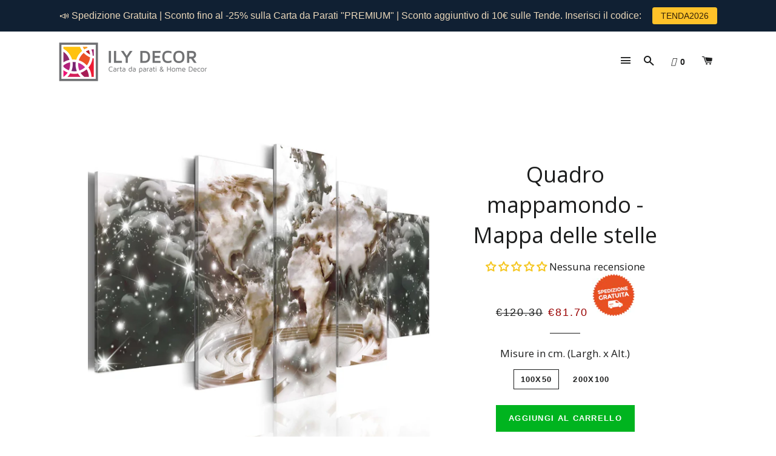

--- FILE ---
content_type: text/html; charset=utf-8
request_url: https://www.ilydecor.com/products/quadro-mappa-delle-stelle
body_size: 59013
content:
<script id="pandectes-rules">   /* PANDECTES-GDPR: DO NOT MODIFY AUTO GENERATED CODE OF THIS SCRIPT */      window.PandectesSettings = {"store":{"id":17484195,"plan":"basic","theme":"brooklyn","primaryLocale":"en","adminMode":false,"headless":false,"storefrontRootDomain":"","checkoutRootDomain":"","storefrontAccessToken":""},"tsPublished":1728841591,"declaration":{"showType":true,"showPurpose":false,"showProvider":false,"declIntroText":"We use cookies to optimize website functionality, analyze the performance, and provide personalized experience to you. Some cookies are essential to make the website operate and function correctly. Those cookies cannot be disabled. In this window you can manage your preference of cookies.","showDateGenerated":true},"language":{"languageMode":"Single","fallbackLanguage":"en","languageDetection":"browser","languagesSupported":[]},"texts":{"managed":{"headerText":{"en":"We respect your privacy"},"consentText":{"en":"This website uses cookies to ensure you get the best experience."},"dismissButtonText":{"en":"Ok"},"linkText":{"en":"Learn more"},"imprintText":{"en":"Imprint"},"preferencesButtonText":{"en":"Preferences"},"allowButtonText":{"en":"Accept"},"denyButtonText":{"en":"Decline"},"leaveSiteButtonText":{"en":"Leave this site"},"cookiePolicyText":{"en":"Cookie policy"},"preferencesPopupTitleText":{"en":"Manage consent preferences"},"preferencesPopupIntroText":{"en":"We use cookies to optimize website functionality, analyze the performance, and provide personalized experience to you. Some cookies are essential to make the website operate and function correctly. Those cookies cannot be disabled. In this window you can manage your preference of cookies."},"preferencesPopupCloseButtonText":{"en":"Close"},"preferencesPopupAcceptAllButtonText":{"en":"Accept all"},"preferencesPopupRejectAllButtonText":{"en":"Reject all"},"preferencesPopupSaveButtonText":{"en":"Save preferences"},"accessSectionTitleText":{"en":"Data portability"},"accessSectionParagraphText":{"en":"You have the right to request access to your data at any time."},"rectificationSectionTitleText":{"en":"Data Rectification"},"rectificationSectionParagraphText":{"en":"You have the right to request your data to be updated whenever you think it is appropriate."},"erasureSectionTitleText":{"en":"Right to be forgotten"},"erasureSectionParagraphText":{"en":"You have the right to ask all your data to be erased. After that, you will no longer be able to access your account."},"declIntroText":{"en":"We use cookies to optimize website functionality, analyze the performance, and provide personalized experience to you. Some cookies are essential to make the website operate and function correctly. Those cookies cannot be disabled. In this window you can manage your preference of cookies."}},"categories":{"strictlyNecessaryCookiesTitleText":{"en":"Strictly necessary cookies"},"functionalityCookiesTitleText":{"en":"Functional cookies"},"performanceCookiesTitleText":{"en":"Performance cookies"},"targetingCookiesTitleText":{"en":"Targeting cookies"},"unclassifiedCookiesTitleText":{"en":"Unclassified cookies"},"strictlyNecessaryCookiesDescriptionText":{"en":"These cookies are essential in order to enable you to move around the website and use its features, such as accessing secure areas of the website. The website cannot function properly without these cookies."},"functionalityCookiesDescriptionText":{"en":"These cookies enable the site to provide enhanced functionality and personalisation. They may be set by us or by third party providers whose services we have added to our pages. If you do not allow these cookies then some or all of these services may not function properly."},"performanceCookiesDescriptionText":{"en":"These cookies enable us to monitor and improve the performance of our website. For example, they allow us to count visits, identify traffic sources and see which parts of the site are most popular."},"targetingCookiesDescriptionText":{"en":"These cookies may be set through our site by our advertising partners. They may be used by those companies to build a profile of your interests and show you relevant adverts on other sites.    They do not store directly personal information, but are based on uniquely identifying your browser and internet device. If you do not allow these cookies, you will experience less targeted advertising."},"unclassifiedCookiesDescriptionText":{"en":"Unclassified cookies are cookies that we are in the process of classifying, together with the providers of individual cookies."}},"auto":{"declName":{"en":"Name"},"declPath":{"en":"Path"},"declType":{"en":"Type"},"declDomain":{"en":"Domain"},"declPurpose":{"en":"Purpose"},"declProvider":{"en":"Provider"},"declRetention":{"en":"Retention"},"declFirstParty":{"en":"First-party"},"declThirdParty":{"en":"Third-party"},"declSeconds":{"en":"seconds"},"declMinutes":{"en":"minutes"},"declHours":{"en":"hours"},"declDays":{"en":"days"},"declMonths":{"en":"months"},"declYears":{"en":"years"},"declSession":{"en":"Session"},"cookiesDetailsText":{"en":"Cookies details"},"preferencesPopupAlwaysAllowedText":{"en":"Always allowed"},"submitButton":{"en":"Submit"},"submittingButton":{"en":"Submitting..."},"cancelButton":{"en":"Cancel"},"guestsSupportInfoText":{"en":"Please login with your customer account to further proceed."},"guestsSupportEmailPlaceholder":{"en":"E-mail address"},"guestsSupportEmailValidationError":{"en":"Email is not valid"},"guestsSupportEmailSuccessTitle":{"en":"Thank you for your request"},"guestsSupportEmailFailureTitle":{"en":"A problem occurred"},"guestsSupportEmailSuccessMessage":{"en":"If you are registered as a customer of this store, you will soon receive an email with instructions on how to proceed."},"guestsSupportEmailFailureMessage":{"en":"Your request was not submitted. Please try again and if problem persists, contact store owner for assistance."},"confirmationSuccessTitle":{"en":"Your request is verified"},"confirmationFailureTitle":{"en":"A problem occurred"},"confirmationSuccessMessage":{"en":"We will soon get back to you as to your request."},"confirmationFailureMessage":{"en":"Your request was not verified. Please try again and if problem persists, contact store owner for assistance"},"consentSectionTitleText":{"en":"Your cookie consent"},"consentSectionNoConsentText":{"en":"You have not consented to the cookies policy of this website."},"consentSectionConsentedText":{"en":"You consented to the cookies policy of this website on"},"consentStatus":{"en":"Consent preference"},"consentDate":{"en":"Consent date"},"consentId":{"en":"Consent ID"},"consentSectionChangeConsentActionText":{"en":"Change consent preference"},"accessSectionGDPRRequestsActionText":{"en":"Data subject requests"},"accessSectionAccountInfoActionText":{"en":"Personal data"},"accessSectionOrdersRecordsActionText":{"en":"Orders"},"accessSectionDownloadReportActionText":{"en":"Request export"},"rectificationCommentPlaceholder":{"en":"Describe what you want to be updated"},"rectificationCommentValidationError":{"en":"Comment is required"},"rectificationSectionEditAccountActionText":{"en":"Request an update"},"erasureSectionRequestDeletionActionText":{"en":"Request personal data deletion"}}},"library":{"previewMode":false,"fadeInTimeout":0,"defaultBlocked":7,"showLink":true,"showImprintLink":false,"showGoogleLink":false,"enabled":true,"cookie":{"name":"_pandectes_gdpr","expiryDays":365,"secure":true,"domain":""},"dismissOnScroll":false,"dismissOnWindowClick":false,"dismissOnTimeout":false,"palette":{"popup":{"background":"#FFFFFF","backgroundForCalculations":{"a":1,"b":255,"g":255,"r":255},"text":"#000000"},"button":{"background":"transparent","backgroundForCalculations":{"a":1,"b":255,"g":255,"r":255},"text":"#000000","textForCalculation":{"a":1,"b":0,"g":0,"r":0},"border":"#000000"}},"content":{"href":"https://ily-design.myshopify.com/policies/privacy-policy","imprintHref":"/","close":"&#10005;","target":"","logo":"<img class=\"cc-banner-logo\" height=\"40\" width=\"40\" src=\"https://cdn.shopify.com/s/files/1/1748/4195/t/5/assets/pandectes-logo.png?v=1728841490\" alt=\"logo\" />"},"window":"<div role=\"dialog\" aria-live=\"polite\" aria-label=\"cookieconsent\" aria-describedby=\"cookieconsent:desc\" id=\"pandectes-banner\" class=\"cc-window-wrapper cc-top-wrapper\"><div class=\"pd-cookie-banner-window cc-window {{classes}}\"><!--googleoff: all-->{{children}}<!--googleon: all--></div></div>","compliance":{"opt-both":"<div class=\"cc-compliance cc-highlight\">{{deny}}{{allow}}</div>"},"type":"opt-both","layouts":{"basic":"{{logo}}{{messagelink}}{{compliance}}{{close}}"},"position":"top","theme":"wired","revokable":true,"animateRevokable":false,"revokableReset":false,"revokableLogoUrl":"https://cdn.shopify.com/s/files/1/1748/4195/t/5/assets/pandectes-reopen-logo.png?v=1728841491","revokablePlacement":"bottom-left","revokableMarginHorizontal":15,"revokableMarginVertical":15,"static":false,"autoAttach":true,"hasTransition":true,"blacklistPage":[""],"elements":{"close":"<button aria-label=\"dismiss cookie message\" type=\"button\" tabindex=\"0\" class=\"cc-close\">{{close}}</button>","dismiss":"<button aria-label=\"dismiss cookie message\" type=\"button\" tabindex=\"0\" class=\"cc-btn cc-btn-decision cc-dismiss\">{{dismiss}}</button>","allow":"<button aria-label=\"allow cookies\" type=\"button\" tabindex=\"0\" class=\"cc-btn cc-btn-decision cc-allow\">{{allow}}</button>","deny":"<button aria-label=\"deny cookies\" type=\"button\" tabindex=\"0\" class=\"cc-btn cc-btn-decision cc-deny\">{{deny}}</button>","preferences":"<button aria-label=\"settings cookies\" tabindex=\"0\" type=\"button\" class=\"cc-btn cc-settings\" onclick=\"Pandectes.fn.openPreferences()\">{{preferences}}</button>"}},"geolocation":{"auOnly":false,"brOnly":false,"caOnly":false,"chOnly":false,"euOnly":false,"jpOnly":false,"nzOnly":false,"thOnly":false,"zaOnly":false,"canadaOnly":false,"globalVisibility":true},"dsr":{"guestsSupport":false,"accessSectionDownloadReportAuto":false},"banner":{"resetTs":1728841488,"extraCss":"        .cc-banner-logo {max-width: 24em!important;}    @media(min-width: 768px) {.cc-window.cc-floating{max-width: 24em!important;width: 24em!important;}}    .cc-message, .pd-cookie-banner-window .cc-header, .cc-logo {text-align: left}    .cc-window-wrapper{z-index: 2147483647;}    .cc-window{z-index: 2147483647;font-family: inherit;}    .pd-cookie-banner-window .cc-header{font-family: inherit;}    .pd-cp-ui{font-family: inherit; background-color: #FFFFFF;color:#000000;}    button.pd-cp-btn, a.pd-cp-btn{}    input + .pd-cp-preferences-slider{background-color: rgba(0, 0, 0, 0.3)}    .pd-cp-scrolling-section::-webkit-scrollbar{background-color: rgba(0, 0, 0, 0.3)}    input:checked + .pd-cp-preferences-slider{background-color: rgba(0, 0, 0, 1)}    .pd-cp-scrolling-section::-webkit-scrollbar-thumb {background-color: rgba(0, 0, 0, 1)}    .pd-cp-ui-close{color:#000000;}    .pd-cp-preferences-slider:before{background-color: #FFFFFF}    .pd-cp-title:before {border-color: #000000!important}    .pd-cp-preferences-slider{background-color:#000000}    .pd-cp-toggle{color:#000000!important}    @media(max-width:699px) {.pd-cp-ui-close-top svg {fill: #000000}}    .pd-cp-toggle:hover,.pd-cp-toggle:visited,.pd-cp-toggle:active{color:#000000!important}    .pd-cookie-banner-window {box-shadow: 0 0 18px rgb(0 0 0 / 20%);}  ","customJavascript":{"useButtons":true},"showPoweredBy":false,"revokableTrigger":false,"hybridStrict":false,"cookiesBlockedByDefault":"7","isActive":false,"implicitSavePreferences":false,"cookieIcon":false,"blockBots":false,"showCookiesDetails":true,"hasTransition":true,"blockingPage":false,"showOnlyLandingPage":false,"leaveSiteUrl":"https://www.google.com","linkRespectStoreLang":false},"cookies":{"0":[{"name":"secure_customer_sig","type":"http","domain":"www.ilydecor.com","path":"/","provider":"Shopify","firstParty":true,"retention":"1 year(s)","expires":1,"unit":"declYears","purpose":{"en":"Used in connection with customer login."}},{"name":"localization","type":"http","domain":"www.ilydecor.com","path":"/","provider":"Shopify","firstParty":true,"retention":"1 year(s)","expires":1,"unit":"declYears","purpose":{"en":"Shopify store localization"}},{"name":"cart_currency","type":"http","domain":"www.ilydecor.com","path":"/","provider":"Shopify","firstParty":true,"retention":"2 ","expires":2,"unit":"declSession","purpose":{"en":"The cookie is necessary for the secure checkout and payment function on the website. This function is provided by shopify.com."}},{"name":"_tracking_consent","type":"http","domain":".ilydecor.com","path":"/","provider":"Shopify","firstParty":false,"retention":"1 year(s)","expires":1,"unit":"declYears","purpose":{"en":"Tracking preferences."}},{"name":"_cmp_a","type":"http","domain":".ilydecor.com","path":"/","provider":"Shopify","firstParty":false,"retention":"1 day(s)","expires":1,"unit":"declDays","purpose":{"en":"Used for managing customer privacy settings."}},{"name":"shopify_pay_redirect","type":"http","domain":"www.ilydecor.com","path":"/","provider":"Shopify","firstParty":true,"retention":"1 hour(s)","expires":1,"unit":"declHours","purpose":{"en":"The cookie is necessary for the secure checkout and payment function on the website. This function is provided by shopify.com."}},{"name":"keep_alive","type":"http","domain":"www.ilydecor.com","path":"/","provider":"Shopify","firstParty":true,"retention":"30 minute(s)","expires":30,"unit":"declMinutes","purpose":{"en":"Used in connection with buyer localization."}},{"name":"_shopify_essential","type":"http","domain":"www.ilydecor.com","path":"/","provider":"Shopify","firstParty":true,"retention":"1 year(s)","expires":1,"unit":"declYears","purpose":{"en":"Used on the accounts page."}}],"1":[{"name":"VISITOR_INFO1_LIVE","type":"http","domain":".youtube.com","path":"/","provider":"Google","firstParty":false,"retention":"6 month(s)","expires":6,"unit":"declMonths","purpose":{"en":"A cookie that YouTube sets that measures your bandwidth to determine whether you get the new player interface or the old."}},{"name":"jdgm_thumb_votes","type":"html_local","domain":"https://www.ilydecor.com","path":"/","provider":"Judge.me","firstParty":true,"retention":"Persistent","expires":1,"unit":"declYears","purpose":{"en":"The ID for the votes of Judge.me service."}}],"2":[{"name":"_ga","type":"http","domain":".ilydecor.com","path":"/","provider":"Google","firstParty":false,"retention":"1 year(s)","expires":1,"unit":"declYears","purpose":{"en":"Cookie is set by Google Analytics with unknown functionality"}},{"name":"_gid","type":"http","domain":".ilydecor.com","path":"/","provider":"Google","firstParty":false,"retention":"1 day(s)","expires":1,"unit":"declDays","purpose":{"en":"Cookie is placed by Google Analytics to count and track pageviews."}},{"name":"qab_previous_pathname","type":"http","domain":"www.ilydecor.com","path":"/","provider":"Hextom","firstParty":true,"retention":"Session","expires":-55,"unit":"declYears","purpose":{"en":"Used by Hextom for statistical data."}},{"name":"jdgm_rs_referral","type":"html_local","domain":"https://www.ilydecor.com","path":"/","provider":"Judge.me","firstParty":true,"retention":"Persistent","expires":1,"unit":"declYears","purpose":{"en":"The referral ID of Judge.me service."}},{"name":"_ga_ZXV1Q0WDWS","type":"http","domain":".ilydecor.com","path":"/","provider":"Google","firstParty":false,"retention":"1 year(s)","expires":1,"unit":"declYears","purpose":{"en":""}},{"name":"_gat_gtag_UA_153069190_1","type":"http","domain":".ilydecor.com","path":"/","provider":"Google","firstParty":false,"retention":"1 minute(s)","expires":1,"unit":"declMinutes","purpose":{"en":""}}],"4":[{"name":"_gcl_au","type":"http","domain":".ilydecor.com","path":"/","provider":"Google","firstParty":false,"retention":"3 month(s)","expires":3,"unit":"declMonths","purpose":{"en":"Cookie is placed by Google Tag Manager to track conversions."}},{"name":"YSC","type":"http","domain":".youtube.com","path":"/","provider":"Google","firstParty":false,"retention":"Session","expires":-55,"unit":"declYears","purpose":{"en":"Registers a unique ID to keep statistics of what videos from YouTube the user has seen."}}],"8":[{"name":"ads/ga-audiences","type":"html_session","domain":"https://www.google.ie","path":"/","provider":"Unknown","firstParty":false,"retention":"Session","expires":1,"unit":"declYears","purpose":{"en":""}},{"name":"collect","type":"html_session","domain":"https://www.google-analytics.com","path":"/","provider":"Unknown","firstParty":false,"retention":"Session","expires":1,"unit":"declYears","purpose":{"en":""}},{"name":"bcookie","type":"http","domain":".linkedin.com","path":"/","provider":"Unknown","firstParty":false,"retention":"1 year(s)","expires":1,"unit":"declYears","purpose":{"en":""}},{"name":"li_gc","type":"http","domain":".linkedin.com","path":"/","provider":"Unknown","firstParty":false,"retention":"6 month(s)","expires":6,"unit":"declMonths","purpose":{"en":""}},{"name":"lidc","type":"http","domain":".linkedin.com","path":"/","provider":"Unknown","firstParty":false,"retention":"1 day(s)","expires":1,"unit":"declDays","purpose":{"en":""}},{"name":"lsContextID","type":"http","domain":"www.ilydecor.com","path":"/","provider":"Unknown","firstParty":true,"retention":"Session","expires":-55,"unit":"declYears","purpose":{"en":""}},{"name":"lsSema-","type":"http","domain":"www.ilydecor.com","path":"/","provider":"Unknown","firstParty":true,"retention":"Session","expires":-55,"unit":"declYears","purpose":{"en":""}},{"name":"lsUserID","type":"http","domain":".personalizer.io","path":"/","provider":"Unknown","firstParty":false,"retention":"1 year(s)","expires":1,"unit":"declYears","purpose":{"en":""}},{"name":"lsEncUserID","type":"http","domain":".personalizer.io","path":"/","provider":"Unknown","firstParty":false,"retention":"1 year(s)","expires":1,"unit":"declYears","purpose":{"en":""}},{"name":"lsContextExpires","type":"html_local","domain":"https://www.ilydecor.com","path":"/","provider":"Unknown","firstParty":true,"retention":"Persistent","expires":1,"unit":"declYears","purpose":{"en":""}},{"name":"VISITOR_PRIVACY_METADATA","type":"http","domain":".youtube.com","path":"/","provider":"Unknown","firstParty":false,"retention":"6 month(s)","expires":6,"unit":"declMonths","purpose":{"en":""}},{"name":"inscoderhidepaypalcartexecute","type":"html_local","domain":"https://www.ilydecor.com","path":"/","provider":"Unknown","firstParty":true,"retention":"Persistent","expires":1,"unit":"declYears","purpose":{"en":""}},{"name":"lsAuthResult","type":"html_local","domain":"https://www.ilydecor.com","path":"/","provider":"Unknown","firstParty":true,"retention":"Persistent","expires":1,"unit":"declYears","purpose":{"en":""}},{"name":"__bp0/search?page=1&view=livesearch&q=* *&type=product__protocol__ttl__","type":"html_local","domain":"https://www.ilydecor.com","path":"/","provider":"Unknown","firstParty":true,"retention":"Persistent","expires":1,"unit":"declYears","purpose":{"en":""}},{"name":"_iub_cs-8016416","type":"http","domain":".ilydecor.com","path":"/","provider":"Unknown","firstParty":false,"retention":"1 year(s)","expires":1,"unit":"declYears","purpose":{"en":""}},{"name":"lsRecentViews","type":"html_local","domain":"https://www.ilydecor.com","path":"/","provider":"Unknown","firstParty":true,"retention":"Persistent","expires":1,"unit":"declYears","purpose":{"en":""}},{"name":"lsUserID","type":"html_local","domain":"https://www.ilydecor.com","path":"/","provider":"Unknown","firstParty":true,"retention":"Persistent","expires":1,"unit":"declYears","purpose":{"en":""}},{"name":"iWishsync","type":"html_local","domain":"https://www.ilydecor.com","path":"/","provider":"Unknown","firstParty":true,"retention":"Persistent","expires":1,"unit":"declYears","purpose":{"en":""}},{"name":"inscoderhidepaypalproductupdate","type":"html_local","domain":"https://www.ilydecor.com","path":"/","provider":"Unknown","firstParty":true,"retention":"Persistent","expires":1,"unit":"declYears","purpose":{"en":""}},{"name":"inscoderhidepaypalcheckoutupdate","type":"html_local","domain":"https://www.ilydecor.com","path":"/","provider":"Unknown","firstParty":true,"retention":"Persistent","expires":1,"unit":"declYears","purpose":{"en":""}},{"name":"inscoderhidepaypalproduct","type":"html_local","domain":"https://www.ilydecor.com","path":"/","provider":"Unknown","firstParty":true,"retention":"Persistent","expires":1,"unit":"declYears","purpose":{"en":""}},{"name":"inscoderhidepaypalcartupdate","type":"html_local","domain":"https://www.ilydecor.com","path":"/","provider":"Unknown","firstParty":true,"retention":"Persistent","expires":1,"unit":"declYears","purpose":{"en":""}},{"name":"inscoderhidepaypalcart","type":"html_local","domain":"https://www.ilydecor.com","path":"/","provider":"Unknown","firstParty":true,"retention":"Persistent","expires":1,"unit":"declYears","purpose":{"en":""}},{"name":"__bp0/search?page=1&view=livesearch&q=* *&type=product__data","type":"html_local","domain":"https://www.ilydecor.com","path":"/","provider":"Unknown","firstParty":true,"retention":"Persistent","expires":1,"unit":"declYears","purpose":{"en":""}},{"name":"lsAuthParams","type":"html_local","domain":"https://www.ilydecor.com","path":"/","provider":"Unknown","firstParty":true,"retention":"Persistent","expires":1,"unit":"declYears","purpose":{"en":""}},{"name":"__bp0/search?page=1&view=livesearch&q=* *&type=product__data__ttl__","type":"html_local","domain":"https://www.ilydecor.com","path":"/","provider":"Unknown","firstParty":true,"retention":"Persistent","expires":1,"unit":"declYears","purpose":{"en":""}},{"name":"inscoderhidepaypalproductexecute","type":"html_local","domain":"https://www.ilydecor.com","path":"/","provider":"Unknown","firstParty":true,"retention":"Persistent","expires":1,"unit":"declYears","purpose":{"en":""}},{"name":"__bp0/search?page=1&view=livesearch&q=* *&type=product__thumbprint","type":"html_local","domain":"https://www.ilydecor.com","path":"/","provider":"Unknown","firstParty":true,"retention":"Persistent","expires":1,"unit":"declYears","purpose":{"en":""}},{"name":"inscoderhidepaypalcheckoutexecute","type":"html_local","domain":"https://www.ilydecor.com","path":"/","provider":"Unknown","firstParty":true,"retention":"Persistent","expires":1,"unit":"declYears","purpose":{"en":""}},{"name":"__bp0/search?page=1&view=livesearch&q=* *&type=product__thumbprint__ttl__","type":"html_local","domain":"https://www.ilydecor.com","path":"/","provider":"Unknown","firstParty":true,"retention":"Persistent","expires":1,"unit":"declYears","purpose":{"en":""}},{"name":"_ZB_STATS_VISIT","type":"html_session","domain":"https://www.ilydecor.com","path":"/","provider":"Unknown","firstParty":true,"retention":"Session","expires":1,"unit":"declYears","purpose":{"en":""}},{"name":"qab_payload","type":"html_session","domain":"https://www.ilydecor.com","path":"/","provider":"Unknown","firstParty":true,"retention":"Session","expires":1,"unit":"declYears","purpose":{"en":""}},{"name":"_ZB_ADMIN_LAST_URL_","type":"html_session","domain":"https://www.ilydecor.com","path":"/","provider":"Unknown","firstParty":true,"retention":"Session","expires":1,"unit":"declYears","purpose":{"en":""}},{"name":"lsContext","type":"html_local","domain":"https://www.ilydecor.com","path":"/","provider":"Unknown","firstParty":true,"retention":"Persistent","expires":1,"unit":"declYears","purpose":{"en":""}},{"name":"__bp0/search?page=1&view=livesearch&q=* *&type=product__protocol","type":"html_local","domain":"https://www.ilydecor.com","path":"/","provider":"Unknown","firstParty":true,"retention":"Persistent","expires":1,"unit":"declYears","purpose":{"en":""}},{"name":"lsLandingDetails","type":"html_session","domain":"https://www.ilydecor.com","path":"/","provider":"Unknown","firstParty":true,"retention":"Session","expires":1,"unit":"declYears","purpose":{"en":""}},{"name":"inscoderhidepaypalcheckout","type":"html_local","domain":"https://www.ilydecor.com","path":"/","provider":"Unknown","firstParty":true,"retention":"Persistent","expires":1,"unit":"declYears","purpose":{"en":""}},{"name":"_boomr_clss","type":"html_local","domain":"https://www.ilydecor.com","path":"/","provider":"Unknown","firstParty":true,"retention":"Persistent","expires":1,"unit":"declYears","purpose":{"en":""}},{"name":"_ZB_STATS_VISIT_129108","type":"html_session","domain":"https://www.ilydecor.com","path":"/","provider":"Unknown","firstParty":true,"retention":"Session","expires":1,"unit":"declYears","purpose":{"en":""}},{"name":"~~~","type":"html_local","domain":"https://www.ilydecor.com","path":"/","provider":"Unknown","firstParty":true,"retention":"Persistent","expires":1,"unit":"declYears","purpose":{"en":""}},{"name":"session-storage-test","type":"html_session","domain":"https://www.ilydecor.com","path":"/","provider":"Unknown","firstParty":true,"retention":"Session","expires":1,"unit":"declYears","purpose":{"en":""}},{"name":"yt-remote-device-id","type":"html_local","domain":"https://www.youtube.com","path":"/","provider":"Unknown","firstParty":false,"retention":"Persistent","expires":1,"unit":"declYears","purpose":{"en":""}},{"name":"lsUserID","type":"html_local","domain":"https://edge.personalizer.io","path":"/","provider":"Unknown","firstParty":false,"retention":"Persistent","expires":1,"unit":"declYears","purpose":{"en":""}},{"name":"bugsnag-anonymous-id","type":"html_local","domain":"https://pay.shopify.com","path":"/","provider":"Unknown","firstParty":false,"retention":"Persistent","expires":1,"unit":"declYears","purpose":{"en":""}},{"name":"lsEncUserID","type":"html_local","domain":"https://edge.personalizer.io","path":"/","provider":"Unknown","firstParty":false,"retention":"Persistent","expires":1,"unit":"declYears","purpose":{"en":""}},{"name":"__storage_test__","type":"html_local","domain":"https://www.ilydecor.com","path":"/","provider":"Unknown","firstParty":true,"retention":"Persistent","expires":1,"unit":"declYears","purpose":{"en":""}},{"name":"yt-remote-cast-installed","type":"html_session","domain":"https://www.youtube.com","path":"/","provider":"Unknown","firstParty":false,"retention":"Session","expires":1,"unit":"declYears","purpose":{"en":""}},{"name":"-368d99dc2db84597","type":"html_session","domain":"https://www.youtube.com","path":"/","provider":"Unknown","firstParty":false,"retention":"Session","expires":1,"unit":"declYears","purpose":{"en":""}},{"name":"ytidb::LAST_RESULT_ENTRY_KEY","type":"html_local","domain":"https://www.youtube.com","path":"/","provider":"Unknown","firstParty":false,"retention":"Persistent","expires":1,"unit":"declYears","purpose":{"en":""}},{"name":"yt-remote-session-name","type":"html_session","domain":"https://www.youtube.com","path":"/","provider":"Unknown","firstParty":false,"retention":"Session","expires":1,"unit":"declYears","purpose":{"en":""}},{"name":"yt-remote-session-app","type":"html_session","domain":"https://www.youtube.com","path":"/","provider":"Unknown","firstParty":false,"retention":"Session","expires":1,"unit":"declYears","purpose":{"en":""}},{"name":"yt-remote-connected-devices","type":"html_local","domain":"https://www.youtube.com","path":"/","provider":"Unknown","firstParty":false,"retention":"Persistent","expires":1,"unit":"declYears","purpose":{"en":""}},{"name":"iU5q-!O9@$","type":"html_session","domain":"https://www.youtube.com","path":"/","provider":"Unknown","firstParty":false,"retention":"Session","expires":1,"unit":"declYears","purpose":{"en":""}},{"name":"yt-remote-fast-check-period","type":"html_session","domain":"https://www.youtube.com","path":"/","provider":"Unknown","firstParty":false,"retention":"Session","expires":1,"unit":"declYears","purpose":{"en":""}},{"name":"5404f2af2db84597","type":"html_session","domain":"https://www.youtube.com","path":"/","provider":"Unknown","firstParty":false,"retention":"Session","expires":1,"unit":"declYears","purpose":{"en":""}},{"name":"__sak","type":"html_local","domain":"https://www.youtube.com","path":"/","provider":"Unknown","firstParty":false,"retention":"Persistent","expires":1,"unit":"declYears","purpose":{"en":""}},{"name":"__sak","type":"html_session","domain":"https://www.youtube.com","path":"/","provider":"Unknown","firstParty":false,"retention":"Session","expires":1,"unit":"declYears","purpose":{"en":""}}]},"blocker":{"isActive":false,"googleConsentMode":{"id":"","analyticsId":"","adwordsId":"","isActive":false,"adStorageCategory":4,"analyticsStorageCategory":2,"personalizationStorageCategory":1,"functionalityStorageCategory":1,"customEvent":false,"securityStorageCategory":0,"redactData":false,"urlPassthrough":false,"dataLayerProperty":"dataLayer","waitForUpdate":0,"useNativeChannel":false},"facebookPixel":{"id":"","isActive":false,"ldu":false},"microsoft":{"isActive":false,"uetTags":""},"rakuten":{"isActive":false,"cmp":false,"ccpa":false},"klaviyoIsActive":false,"gpcIsActive":false,"defaultBlocked":7,"patterns":{"whiteList":[],"blackList":{"1":[],"2":[],"4":[],"8":[]},"iframesWhiteList":[],"iframesBlackList":{"1":[],"2":[],"4":[],"8":[]},"beaconsWhiteList":[],"beaconsBlackList":{"1":[],"2":[],"4":[],"8":[]}}}}      !function(){"use strict";window.PandectesRules=window.PandectesRules||{},window.PandectesRules.manualBlacklist={1:[],2:[],4:[]},window.PandectesRules.blacklistedIFrames={1:[],2:[],4:[]},window.PandectesRules.blacklistedCss={1:[],2:[],4:[]},window.PandectesRules.blacklistedBeacons={1:[],2:[],4:[]};var e="javascript/blocked";function t(e){return new RegExp(e.replace(/[/\\.+?$()]/g,"\\$&").replace("*","(.*)"))}var n=function(e){var t=arguments.length>1&&void 0!==arguments[1]?arguments[1]:"log";new URLSearchParams(window.location.search).get("log")&&console[t]("PandectesRules: ".concat(e))};function a(e){var t=document.createElement("script");t.async=!0,t.src=e,document.head.appendChild(t)}function r(e,t){var n=Object.keys(e);if(Object.getOwnPropertySymbols){var a=Object.getOwnPropertySymbols(e);t&&(a=a.filter((function(t){return Object.getOwnPropertyDescriptor(e,t).enumerable}))),n.push.apply(n,a)}return n}function o(e){for(var t=1;t<arguments.length;t++){var n=null!=arguments[t]?arguments[t]:{};t%2?r(Object(n),!0).forEach((function(t){s(e,t,n[t])})):Object.getOwnPropertyDescriptors?Object.defineProperties(e,Object.getOwnPropertyDescriptors(n)):r(Object(n)).forEach((function(t){Object.defineProperty(e,t,Object.getOwnPropertyDescriptor(n,t))}))}return e}function i(e){var t=function(e,t){if("object"!=typeof e||!e)return e;var n=e[Symbol.toPrimitive];if(void 0!==n){var a=n.call(e,t||"default");if("object"!=typeof a)return a;throw new TypeError("@@toPrimitive must return a primitive value.")}return("string"===t?String:Number)(e)}(e,"string");return"symbol"==typeof t?t:t+""}function s(e,t,n){return(t=i(t))in e?Object.defineProperty(e,t,{value:n,enumerable:!0,configurable:!0,writable:!0}):e[t]=n,e}function c(e,t){return function(e){if(Array.isArray(e))return e}(e)||function(e,t){var n=null==e?null:"undefined"!=typeof Symbol&&e[Symbol.iterator]||e["@@iterator"];if(null!=n){var a,r,o,i,s=[],c=!0,l=!1;try{if(o=(n=n.call(e)).next,0===t){if(Object(n)!==n)return;c=!1}else for(;!(c=(a=o.call(n)).done)&&(s.push(a.value),s.length!==t);c=!0);}catch(e){l=!0,r=e}finally{try{if(!c&&null!=n.return&&(i=n.return(),Object(i)!==i))return}finally{if(l)throw r}}return s}}(e,t)||d(e,t)||function(){throw new TypeError("Invalid attempt to destructure non-iterable instance.\nIn order to be iterable, non-array objects must have a [Symbol.iterator]() method.")}()}function l(e){return function(e){if(Array.isArray(e))return u(e)}(e)||function(e){if("undefined"!=typeof Symbol&&null!=e[Symbol.iterator]||null!=e["@@iterator"])return Array.from(e)}(e)||d(e)||function(){throw new TypeError("Invalid attempt to spread non-iterable instance.\nIn order to be iterable, non-array objects must have a [Symbol.iterator]() method.")}()}function d(e,t){if(e){if("string"==typeof e)return u(e,t);var n=Object.prototype.toString.call(e).slice(8,-1);return"Object"===n&&e.constructor&&(n=e.constructor.name),"Map"===n||"Set"===n?Array.from(e):"Arguments"===n||/^(?:Ui|I)nt(?:8|16|32)(?:Clamped)?Array$/.test(n)?u(e,t):void 0}}function u(e,t){(null==t||t>e.length)&&(t=e.length);for(var n=0,a=new Array(t);n<t;n++)a[n]=e[n];return a}var f=window.PandectesRulesSettings||window.PandectesSettings,g=!(void 0===window.dataLayer||!Array.isArray(window.dataLayer)||!window.dataLayer.some((function(e){return"pandectes_full_scan"===e.event}))),p=function(){var e,t=arguments.length>0&&void 0!==arguments[0]?arguments[0]:"_pandectes_gdpr",n=("; "+document.cookie).split("; "+t+"=");if(n.length<2)e={};else{var a=n.pop().split(";");e=window.atob(a.shift())}var r=function(e){try{return JSON.parse(e)}catch(e){return!1}}(e);return!1!==r?r:e}(),h=f.banner.isActive,y=f.blocker,v=y.defaultBlocked,w=y.patterns,m=p&&null!==p.preferences&&void 0!==p.preferences?p.preferences:null,b=g?0:h?null===m?v:m:0,k={1:!(1&b),2:!(2&b),4:!(4&b)},_=w.blackList,S=w.whiteList,L=w.iframesBlackList,C=w.iframesWhiteList,P=w.beaconsBlackList,A=w.beaconsWhiteList,O={blackList:[],whiteList:[],iframesBlackList:{1:[],2:[],4:[],8:[]},iframesWhiteList:[],beaconsBlackList:{1:[],2:[],4:[],8:[]},beaconsWhiteList:[]};[1,2,4].map((function(e){var n;k[e]||((n=O.blackList).push.apply(n,l(_[e].length?_[e].map(t):[])),O.iframesBlackList[e]=L[e].length?L[e].map(t):[],O.beaconsBlackList[e]=P[e].length?P[e].map(t):[])})),O.whiteList=S.length?S.map(t):[],O.iframesWhiteList=C.length?C.map(t):[],O.beaconsWhiteList=A.length?A.map(t):[];var E={scripts:[],iframes:{1:[],2:[],4:[]},beacons:{1:[],2:[],4:[]},css:{1:[],2:[],4:[]}},I=function(t,n){return t&&(!n||n!==e)&&(!O.blackList||O.blackList.some((function(e){return e.test(t)})))&&(!O.whiteList||O.whiteList.every((function(e){return!e.test(t)})))},B=function(e,t){var n=O.iframesBlackList[t],a=O.iframesWhiteList;return e&&(!n||n.some((function(t){return t.test(e)})))&&(!a||a.every((function(t){return!t.test(e)})))},j=function(e,t){var n=O.beaconsBlackList[t],a=O.beaconsWhiteList;return e&&(!n||n.some((function(t){return t.test(e)})))&&(!a||a.every((function(t){return!t.test(e)})))},T=new MutationObserver((function(e){for(var t=0;t<e.length;t++)for(var n=e[t].addedNodes,a=0;a<n.length;a++){var r=n[a],o=r.dataset&&r.dataset.cookiecategory;if(1===r.nodeType&&"LINK"===r.tagName){var i=r.dataset&&r.dataset.href;if(i&&o)switch(o){case"functionality":case"C0001":E.css[1].push(i);break;case"performance":case"C0002":E.css[2].push(i);break;case"targeting":case"C0003":E.css[4].push(i)}}}})),R=new MutationObserver((function(t){for(var a=0;a<t.length;a++)for(var r=t[a].addedNodes,o=function(){var t=r[i],a=t.src||t.dataset&&t.dataset.src,o=t.dataset&&t.dataset.cookiecategory;if(1===t.nodeType&&"IFRAME"===t.tagName){if(a){var s=!1;B(a,1)||"functionality"===o||"C0001"===o?(s=!0,E.iframes[1].push(a)):B(a,2)||"performance"===o||"C0002"===o?(s=!0,E.iframes[2].push(a)):(B(a,4)||"targeting"===o||"C0003"===o)&&(s=!0,E.iframes[4].push(a)),s&&(t.removeAttribute("src"),t.setAttribute("data-src",a))}}else if(1===t.nodeType&&"IMG"===t.tagName){if(a){var c=!1;j(a,1)?(c=!0,E.beacons[1].push(a)):j(a,2)?(c=!0,E.beacons[2].push(a)):j(a,4)&&(c=!0,E.beacons[4].push(a)),c&&(t.removeAttribute("src"),t.setAttribute("data-src",a))}}else if(1===t.nodeType&&"SCRIPT"===t.tagName){var l=t.type,d=!1;if(I(a,l)?(n("rule blocked: ".concat(a)),d=!0):a&&o?n("manually blocked @ ".concat(o,": ").concat(a)):o&&n("manually blocked @ ".concat(o,": inline code")),d){E.scripts.push([t,l]),t.type=e;t.addEventListener("beforescriptexecute",(function n(a){t.getAttribute("type")===e&&a.preventDefault(),t.removeEventListener("beforescriptexecute",n)})),t.parentElement&&t.parentElement.removeChild(t)}}},i=0;i<r.length;i++)o()})),D=document.createElement,x={src:Object.getOwnPropertyDescriptor(HTMLScriptElement.prototype,"src"),type:Object.getOwnPropertyDescriptor(HTMLScriptElement.prototype,"type")};window.PandectesRules.unblockCss=function(e){var t=E.css[e]||[];t.length&&n("Unblocking CSS for ".concat(e)),t.forEach((function(e){var t=document.querySelector('link[data-href^="'.concat(e,'"]'));t.removeAttribute("data-href"),t.href=e})),E.css[e]=[]},window.PandectesRules.unblockIFrames=function(e){var t=E.iframes[e]||[];t.length&&n("Unblocking IFrames for ".concat(e)),O.iframesBlackList[e]=[],t.forEach((function(e){var t=document.querySelector('iframe[data-src^="'.concat(e,'"]'));t.removeAttribute("data-src"),t.src=e})),E.iframes[e]=[]},window.PandectesRules.unblockBeacons=function(e){var t=E.beacons[e]||[];t.length&&n("Unblocking Beacons for ".concat(e)),O.beaconsBlackList[e]=[],t.forEach((function(e){var t=document.querySelector('img[data-src^="'.concat(e,'"]'));t.removeAttribute("data-src"),t.src=e})),E.beacons[e]=[]},window.PandectesRules.unblockInlineScripts=function(e){var t=1===e?"functionality":2===e?"performance":"targeting",a=document.querySelectorAll('script[type="javascript/blocked"][data-cookiecategory="'.concat(t,'"]'));n("unblockInlineScripts: ".concat(a.length," in ").concat(t)),a.forEach((function(e){var t=document.createElement("script");t.type="text/javascript",e.hasAttribute("src")?t.src=e.getAttribute("src"):t.textContent=e.textContent,document.head.appendChild(t),e.parentNode.removeChild(e)}))},window.PandectesRules.unblockInlineCss=function(e){var t=1===e?"functionality":2===e?"performance":"targeting",a=document.querySelectorAll('link[data-cookiecategory="'.concat(t,'"]'));n("unblockInlineCss: ".concat(a.length," in ").concat(t)),a.forEach((function(e){e.href=e.getAttribute("data-href")}))},window.PandectesRules.unblock=function(e){e.length<1?(O.blackList=[],O.whiteList=[],O.iframesBlackList=[],O.iframesWhiteList=[]):(O.blackList&&(O.blackList=O.blackList.filter((function(t){return e.every((function(e){return"string"==typeof e?!t.test(e):e instanceof RegExp?t.toString()!==e.toString():void 0}))}))),O.whiteList&&(O.whiteList=[].concat(l(O.whiteList),l(e.map((function(e){if("string"==typeof e){var n=".*"+t(e)+".*";if(O.whiteList.every((function(e){return e.toString()!==n.toString()})))return new RegExp(n)}else if(e instanceof RegExp&&O.whiteList.every((function(t){return t.toString()!==e.toString()})))return e;return null})).filter(Boolean)))));var a=0;l(E.scripts).forEach((function(e,t){var n=c(e,2),r=n[0],o=n[1];if(function(e){var t=e.getAttribute("src");return O.blackList&&O.blackList.every((function(e){return!e.test(t)}))||O.whiteList&&O.whiteList.some((function(e){return e.test(t)}))}(r)){for(var i=document.createElement("script"),s=0;s<r.attributes.length;s++){var l=r.attributes[s];"src"!==l.name&&"type"!==l.name&&i.setAttribute(l.name,r.attributes[s].value)}i.setAttribute("src",r.src),i.setAttribute("type",o||"application/javascript"),document.head.appendChild(i),E.scripts.splice(t-a,1),a++}})),0==O.blackList.length&&0===O.iframesBlackList[1].length&&0===O.iframesBlackList[2].length&&0===O.iframesBlackList[4].length&&0===O.beaconsBlackList[1].length&&0===O.beaconsBlackList[2].length&&0===O.beaconsBlackList[4].length&&(n("Disconnecting observers"),R.disconnect(),T.disconnect())};var N=f.store,U=N.adminMode,z=N.headless,M=N.storefrontRootDomain,q=N.checkoutRootDomain,F=N.storefrontAccessToken,W=f.banner.isActive,H=f.blocker.defaultBlocked;W&&function(e){if(window.Shopify&&window.Shopify.customerPrivacy)e();else{var t=null;window.Shopify&&window.Shopify.loadFeatures&&window.Shopify.trackingConsent?e():t=setInterval((function(){window.Shopify&&window.Shopify.loadFeatures&&(clearInterval(t),window.Shopify.loadFeatures([{name:"consent-tracking-api",version:"0.1"}],(function(t){t?n("Shopify.customerPrivacy API - failed to load"):(n("shouldShowBanner() -> ".concat(window.Shopify.trackingConsent.shouldShowBanner()," | saleOfDataRegion() -> ").concat(window.Shopify.trackingConsent.saleOfDataRegion())),e())})))}),10)}}((function(){!function(){var e=window.Shopify.trackingConsent;if(!1!==e.shouldShowBanner()||null!==m||7!==H)try{var t=U&&!(window.Shopify&&window.Shopify.AdminBarInjector),a={preferences:!(1&b)||g||t,analytics:!(2&b)||g||t,marketing:!(4&b)||g||t};z&&(a.headlessStorefront=!0,a.storefrontRootDomain=null!=M&&M.length?M:window.location.hostname,a.checkoutRootDomain=null!=q&&q.length?q:"checkout.".concat(window.location.hostname),a.storefrontAccessToken=null!=F&&F.length?F:""),e.firstPartyMarketingAllowed()===a.marketing&&e.analyticsProcessingAllowed()===a.analytics&&e.preferencesProcessingAllowed()===a.preferences||e.setTrackingConsent(a,(function(e){e&&e.error?n("Shopify.customerPrivacy API - failed to setTrackingConsent"):n("setTrackingConsent(".concat(JSON.stringify(a),")"))}))}catch(e){n("Shopify.customerPrivacy API - exception")}}(),function(){if(z){var e=window.Shopify.trackingConsent,t=e.currentVisitorConsent();if(navigator.globalPrivacyControl&&""===t.sale_of_data){var a={sale_of_data:!1,headlessStorefront:!0};a.storefrontRootDomain=null!=M&&M.length?M:window.location.hostname,a.checkoutRootDomain=null!=q&&q.length?q:"checkout.".concat(window.location.hostname),a.storefrontAccessToken=null!=F&&F.length?F:"",e.setTrackingConsent(a,(function(e){e&&e.error?n("Shopify.customerPrivacy API - failed to setTrackingConsent({".concat(JSON.stringify(a),")")):n("setTrackingConsent(".concat(JSON.stringify(a),")"))}))}}}()}));var G=["AT","BE","BG","HR","CY","CZ","DK","EE","FI","FR","DE","GR","HU","IE","IT","LV","LT","LU","MT","NL","PL","PT","RO","SK","SI","ES","SE","GB","LI","NO","IS"],J=f.banner,V=J.isActive,K=J.hybridStrict,$=f.geolocation,Y=$.caOnly,Z=void 0!==Y&&Y,Q=$.euOnly,X=void 0!==Q&&Q,ee=$.brOnly,te=void 0!==ee&&ee,ne=$.jpOnly,ae=void 0!==ne&&ne,re=$.thOnly,oe=void 0!==re&&re,ie=$.chOnly,se=void 0!==ie&&ie,ce=$.zaOnly,le=void 0!==ce&&ce,de=$.canadaOnly,ue=void 0!==de&&de,fe=$.globalVisibility,ge=void 0===fe||fe,pe=f.blocker,he=pe.defaultBlocked,ye=void 0===he?7:he,ve=pe.googleConsentMode,we=ve.isActive,me=ve.customEvent,be=ve.id,ke=void 0===be?"":be,_e=ve.analyticsId,Se=void 0===_e?"":_e,Le=ve.adwordsId,Ce=void 0===Le?"":Le,Pe=ve.redactData,Ae=ve.urlPassthrough,Oe=ve.adStorageCategory,Ee=ve.analyticsStorageCategory,Ie=ve.functionalityStorageCategory,Be=ve.personalizationStorageCategory,je=ve.securityStorageCategory,Te=ve.dataLayerProperty,Re=void 0===Te?"dataLayer":Te,De=ve.waitForUpdate,xe=void 0===De?0:De,Ne=ve.useNativeChannel,Ue=void 0!==Ne&&Ne;function ze(){window[Re].push(arguments)}window[Re]=window[Re]||[];var Me,qe,Fe={hasInitialized:!1,useNativeChannel:!1,ads_data_redaction:!1,url_passthrough:!1,data_layer_property:"dataLayer",storage:{ad_storage:"granted",ad_user_data:"granted",ad_personalization:"granted",analytics_storage:"granted",functionality_storage:"granted",personalization_storage:"granted",security_storage:"granted"}};if(V&&we){var We=ye&Oe?"denied":"granted",He=ye&Ee?"denied":"granted",Ge=ye&Ie?"denied":"granted",Je=ye&Be?"denied":"granted",Ve=ye&je?"denied":"granted";Fe.hasInitialized=!0,Fe.useNativeChannel=Ue,Fe.url_passthrough=Ae,Fe.ads_data_redaction="denied"===We&&Pe,Fe.storage.ad_storage=We,Fe.storage.ad_user_data=We,Fe.storage.ad_personalization=We,Fe.storage.analytics_storage=He,Fe.storage.functionality_storage=Ge,Fe.storage.personalization_storage=Je,Fe.storage.security_storage=Ve,Fe.data_layer_property=Re||"dataLayer",Fe.ads_data_redaction&&ze("set","ads_data_redaction",Fe.ads_data_redaction),Fe.url_passthrough&&ze("set","url_passthrough",Fe.url_passthrough),function(){!1===Ue?console.log("Pandectes: Google Consent Mode (av2)"):console.log("Pandectes: Google Consent Mode (av2nc)");var e=b!==ye?{wait_for_update:xe||500}:xe?{wait_for_update:xe}:{};ge&&!K?ze("consent","default",o(o({},Fe.storage),e)):(ze("consent","default",o(o(o({},Fe.storage),e),{},{region:[].concat(l(X||K?G:[]),l(Z&&!K?["US-CA","US-VA","US-CT","US-UT","US-CO"]:[]),l(te&&!K?["BR"]:[]),l(ae&&!K?["JP"]:[]),l(ue&&!K?["CA"]:[]),l(oe&&!K?["TH"]:[]),l(se&&!K?["CH"]:[]),l(le&&!K?["ZA"]:[]))})),ze("consent","default",{ad_storage:"granted",ad_user_data:"granted",ad_personalization:"granted",analytics_storage:"granted",functionality_storage:"granted",personalization_storage:"granted",security_storage:"granted"}));if(null!==m){var t=b&Oe?"denied":"granted",n=b&Ee?"denied":"granted",r=b&Ie?"denied":"granted",i=b&Be?"denied":"granted",s=b&je?"denied":"granted";Fe.storage.ad_storage=t,Fe.storage.ad_user_data=t,Fe.storage.ad_personalization=t,Fe.storage.analytics_storage=n,Fe.storage.functionality_storage=r,Fe.storage.personalization_storage=i,Fe.storage.security_storage=s,ze("consent","update",Fe.storage)}(ke.length||Se.length||Ce.length)&&(window[Fe.data_layer_property].push({"pandectes.start":(new Date).getTime(),event:"pandectes-rules.min.js"}),(Se.length||Ce.length)&&ze("js",new Date));var c="https://www.googletagmanager.com";if(ke.length){var d=ke.split(",");window[Fe.data_layer_property].push({"gtm.start":(new Date).getTime(),event:"gtm.js"});for(var u=0;u<d.length;u++){var f="dataLayer"!==Fe.data_layer_property?"&l=".concat(Fe.data_layer_property):"";a("".concat(c,"/gtm.js?id=").concat(d[u].trim()).concat(f))}}if(Se.length)for(var g=Se.split(","),p=0;p<g.length;p++){var h=g[p].trim();h.length&&(a("".concat(c,"/gtag/js?id=").concat(h)),ze("config",h,{send_page_view:!1}))}if(Ce.length)for(var y=Ce.split(","),v=0;v<y.length;v++){var w=y[v].trim();w.length&&(a("".concat(c,"/gtag/js?id=").concat(w)),ze("config",w,{allow_enhanced_conversions:!0}))}}()}V&&me&&(qe={event:"Pandectes_Consent_Update",pandectes_status:7===(Me=b)?"deny":0===Me?"allow":"mixed",pandectes_categories:{C0000:"allow",C0001:k[1]?"allow":"deny",C0002:k[2]?"allow":"deny",C0003:k[4]?"allow":"deny"}},window[Re].push(qe),null!==m&&function(e){if(window.Shopify&&window.Shopify.analytics)e();else{var t=null;window.Shopify&&window.Shopify.analytics?e():t=setInterval((function(){window.Shopify&&window.Shopify.analytics&&(clearInterval(t),e())}),10)}}((function(){console.log("publishing Web Pixels API custom event"),window.Shopify.analytics.publish("Pandectes_Consent_Update",qe)})));var Ke=f.blocker,$e=Ke.klaviyoIsActive,Ye=Ke.googleConsentMode.adStorageCategory;$e&&window.addEventListener("PandectesEvent_OnConsent",(function(e){var t=e.detail.preferences;if(null!=t){var n=t&Ye?"denied":"granted";void 0!==window.klaviyo&&window.klaviyo.isIdentified()&&window.klaviyo.push(["identify",{ad_personalization:n,ad_user_data:n}])}})),f.banner.revokableTrigger&&window.addEventListener("PandectesEvent_OnInitialize",(function(){document.querySelectorAll('[href*="#reopenBanner"]').forEach((function(e){e.onclick=function(e){e.preventDefault(),window.Pandectes.fn.revokeConsent()}}))}));var Ze=f.banner.isActive,Qe=f.blocker,Xe=Qe.defaultBlocked,et=void 0===Xe?7:Xe,tt=Qe.microsoft,nt=tt.isActive,at=tt.uetTags,rt=tt.dataLayerProperty,ot=void 0===rt?"uetq":rt,it={hasInitialized:!1,data_layer_property:"uetq",storage:{ad_storage:"granted"}};if(window[ot]=window[ot]||[],nt&&ft("_uetmsdns","1",365),Ze&&nt){var st=4&et?"denied":"granted";if(it.hasInitialized=!0,it.storage.ad_storage=st,window[ot].push("consent","default",it.storage),"granted"==st&&(ft("_uetmsdns","0",365),console.log("setting cookie")),null!==m){var ct=4&b?"denied":"granted";it.storage.ad_storage=ct,window[ot].push("consent","update",it.storage),"granted"===ct&&ft("_uetmsdns","0",365)}if(at.length)for(var lt=at.split(","),dt=0;dt<lt.length;dt++)lt[dt].trim().length&&ut(lt[dt])}function ut(e){var t=document.createElement("script");t.type="text/javascript",t.src="//bat.bing.com/bat.js",t.onload=function(){var t={ti:e};t.q=window.uetq,window.uetq=new UET(t),window.uetq.push("consent","default",{ad_storage:"denied"}),window[ot].push("pageLoad")},document.head.appendChild(t)}function ft(e,t,n){var a=new Date;a.setTime(a.getTime()+24*n*60*60*1e3);var r="expires="+a.toUTCString();document.cookie="".concat(e,"=").concat(t,"; ").concat(r,"; path=/; secure; samesite=strict")}window.PandectesRules.gcm=Fe;var gt=f.banner.isActive,pt=f.blocker.isActive;n("Prefs: ".concat(b," | Banner: ").concat(gt?"on":"off"," | Blocker: ").concat(pt?"on":"off"));var ht=null===m&&/\/checkouts\//.test(window.location.pathname);0!==b&&!1===g&&pt&&!ht&&(n("Blocker will execute"),document.createElement=function(){for(var t=arguments.length,n=new Array(t),a=0;a<t;a++)n[a]=arguments[a];if("script"!==n[0].toLowerCase())return D.bind?D.bind(document).apply(void 0,n):D;var r=D.bind(document).apply(void 0,n);try{Object.defineProperties(r,{src:o(o({},x.src),{},{set:function(t){I(t,r.type)&&x.type.set.call(this,e),x.src.set.call(this,t)}}),type:o(o({},x.type),{},{get:function(){var t=x.type.get.call(this);return t===e||I(this.src,t)?null:t},set:function(t){var n=I(r.src,r.type)?e:t;x.type.set.call(this,n)}})}),r.setAttribute=function(t,n){if("type"===t){var a=I(r.src,r.type)?e:n;x.type.set.call(r,a)}else"src"===t?(I(n,r.type)&&x.type.set.call(r,e),x.src.set.call(r,n)):HTMLScriptElement.prototype.setAttribute.call(r,t,n)}}catch(e){console.warn("Yett: unable to prevent script execution for script src ",r.src,".\n",'A likely cause would be because you are using a third-party browser extension that monkey patches the "document.createElement" function.')}return r},R.observe(document.documentElement,{childList:!0,subtree:!0}),T.observe(document.documentElement,{childList:!0,subtree:!0}))}();
</script>
<!doctype html>
<!--[if lt IE 7]><html class="no-js lt-ie9 lt-ie8 lt-ie7" lang="en"> <![endif]-->
<!--[if IE 7]><html class="no-js lt-ie9 lt-ie8" lang="en"> <![endif]-->
<!--[if IE 8]><html class="no-js lt-ie9" lang="en"> <![endif]-->
<!--[if IE 9 ]><html class="ie9 no-js"> <![endif]-->
<!--[if (gt IE 9)|!(IE)]><!--> <html class="no-js"> <!--<![endif]-->
<head data-template="product">
<!-- Google Tag Manager -->
<script>(function(w,d,s,l,i){w[l]=w[l]||[];w[l].push({'gtm.start':
new Date().getTime(),event:'gtm.js'});var f=d.getElementsByTagName(s)[0],
j=d.createElement(s),dl=l!='dataLayer'?'&l='+l:'';j.async=true;j.src=
'https://www.googletagmanager.com/gtm.js?id='+i+dl;f.parentNode.insertBefore(j,f);
})(window,document,'script','dataLayer','GTM-TWB89ZH');</script>
<!-- End Google Tag Manager -->
<!-- Google tag (gtag.js) -->
<script async src="https://www.googletagmanager.com/gtag/js?id=GT-MJBJFDM9"></script>
<script>
  window.dataLayer = window.dataLayer || [];
  function gtag(){dataLayer.push(arguments);}
  gtag('js', new Date());

  gtag('config', 'GT-MJBJFDM9');
</script>
  <script type="text/javascript">
    window.smartlook||(function(d) {
    var o=smartlook=function(){ o.api.push(arguments)},h=d.getElementsByTagName('head')[0];
    var c=d.createElement('script');o.api=new Array();c.async=true;c.type='text/javascript';
    c.charset='utf-8';c.src='https://rec.smartlook.com/recorder.js';h.appendChild(c);
    })(document);
    smartlook('init', '54867c4156dc7b480e4b3bddc6504a8b15d1d6a8');
  </script>
  <meta name="p:domain_verify" content="f71a6fc0bd5144e3a51f015387054798"/>
  <meta name="google-site-verification" content="6ceXDh36ksxkGVayeBrb2TPGgrw3RII9_yonBSYxsGw" />
  <meta name="google-site-verification" content="Ak4vyWhxAo5DoUyQPT0Tm8JRk4fPu-yZmQPt-JmZOVM" />
  <meta name="google-site-verification" content="1Tof1HuHvHWjhox9xcc4OI7rYckZGd2gs4nInm0vLg0" />
<meta name="google-site-verification" content="9ts6H8LU1-O6Kate4hX0YNa8NLqCDP3fLniccNjeXd8" />
  <!-- Basic page needs ================================================== -->
  <meta charset="utf-8">
  <meta http-equiv="X-UA-Compatible" content="IE=edge,chrome=1">

  
    <link rel="shortcut icon" href="//www.ilydecor.com/cdn/shop/files/ILY-DECOR_310e0d09-900f-4457-9156-4d86072d67a4_32x32.png?v=1613164508" type="image/png" />
  

  <!-- Title and description ================================================== -->
  <title>
  Quadro mappamondo - Mappa delle stelle &ndash; IlyDecor
  </title>
  
  

  
  <meta name="description" content="CONSEGNA GRATUITA in tutta Italia ed Europa in 3-5 giorni lavorativi tramite Corriere Espresso. Disponibilità: ✔ Si. Pronta consegna. Il quadro moderno su tela è di alta qualità e realizzato su tela per pittura italiana deluxe. Disegno originale dei nostri artisti ed acquistabile solo online. Stampa di altissima qualit">
  

  <!-- Helpers ================================================== -->
  <!-- /snippets/social-meta-tags.liquid -->


  <meta property="og:type" content="product">
  <meta property="og:title" content="Quadro mappamondo - Mappa delle stelle">
  <meta property="og:url" content="https://www.ilydecor.com/products/quadro-mappa-delle-stelle">
  <meta property="og:description" content="








CONSEGNA GRATUITA in tutta Italia ed Europa in 3-5 giorni
lavorativi
tramite Corriere Espresso.

Disponibilità: ✔ Si.
Pronta consegna.

Il
quadro moderno su tela è di
alta qualità e realizzato su tela per
pittura italiana
deluxe. Disegno originale dei nostri artisti ed acquistabile solo
online.


Stampa di altissima qualità
La qualità della tela del quadro unita all&#39;alta
risoluzione di stampa in full HD garantiscono una nitidezza e
profondità superiore del colore e assicurano un&#39;eccellente e lunga
durata nel tempo. La stampa è realizzata con le
stampanti professionali del noto produttore Zünd che certificano una
risoluzione di 360 dpi.


Prodotto ecologico e privo di odori


Adatto
per l&#39;utilizzo in camera da letto e la stanza dei
bambini.

Protezione UV

I colori sono resistenti ai raggi UV e non sbiadiscono.



Quadro pronto da
appendere - Bordi rivestiti 

I bordi sono rivestiti, il quadro può essere
usato senza cornice esterna ed è già pronto per
essere appeso alla parete.

Quadro facile da pulire - Lavabile

Il quadro su tela può essere pulito con una spugna o panno umido.

Telaio del quadro
La tela del quadro è fissata su un&#39;intelaiatura in legno massello di
pino di 2cm di spessore.



Imballaggio sicuro

I nostri quadri vengono imballati da personale qualificato,
avvolti con fogli ammortizzanti Pluriball
e confezionati con cartone rigido e resistente.


">
  
    <meta property="og:image" content="http://www.ilydecor.com/cdn/shop/products/images_3e79350b-2faf-4b64-ac11-5745e561143f_grande.jpg?v=1532906981">
    <meta property="og:image:secure_url" content="https://www.ilydecor.com/cdn/shop/products/images_3e79350b-2faf-4b64-ac11-5745e561143f_grande.jpg?v=1532906981">
  
    <meta property="og:image" content="http://www.ilydecor.com/cdn/shop/products/images_91f0b6a3-3f6c-44e1-9c7a-5913ba6a48a9_grande.jpg?v=1532906978">
    <meta property="og:image:secure_url" content="https://www.ilydecor.com/cdn/shop/products/images_91f0b6a3-3f6c-44e1-9c7a-5913ba6a48a9_grande.jpg?v=1532906978">
  
    <meta property="og:image" content="http://www.ilydecor.com/cdn/shop/products/images_01f554f2-5672-4f97-b9ca-03368a5971d6_grande.jpg?v=1532906976">
    <meta property="og:image:secure_url" content="https://www.ilydecor.com/cdn/shop/products/images_01f554f2-5672-4f97-b9ca-03368a5971d6_grande.jpg?v=1532906976">
  
  <meta property="og:price:amount" content="81.70">
  <meta property="og:price:currency" content="EUR">

<meta property="og:site_name" content="IlyDecor">


<meta name="twitter:card" content="summary_large_image">


  <meta name="twitter:title" content="Quadro mappamondo - Mappa delle stelle">
  <meta name="twitter:description" content="








CONSEGNA GRATUITA in tutta Italia ed Europa in 3-5 giorni
lavorativi
tramite Corriere Espresso.

Disponibilità: ✔ Si.
Pronta consegna.

Il
quadro moderno su tela è di
alta qualità e realizzat">


  <link rel="canonical" href="https://www.ilydecor.com/products/quadro-mappa-delle-stelle">
  <meta name="viewport" content="width=device-width,initial-scale=1,shrink-to-fit=no">
  <meta name="theme-color" content="#00b41f">

  <!-- CSS ================================================== -->
  <link href="//www.ilydecor.com/cdn/shop/t/5/assets/timber.scss.css?v=92394689213617161851696379289" rel="stylesheet" type="text/css" media="all" />
  <link href="//www.ilydecor.com/cdn/shop/t/5/assets/theme.scss.css?v=167378951870342108411696379289" rel="stylesheet" type="text/css" media="all" />
  
  
  
  <link href="//fonts.googleapis.com/css?family=Open+Sans:400" rel="stylesheet" type="text/css" media="all" />


  




  <!-- Sections ================================================== -->
  <script>
    window.theme = window.theme || {};
    theme.strings = {
      zoomClose: "Esci",
      zoomPrev: "Precedente (Left arrow key)",
      zoomNext: "Prossimo (Right arrow key)",
      moneyFormat: "€{{amount}}"
    };
    theme.settings = {
      cartType: "page",
      gridType: "collage"
    };
  </script>

  <!--[if (gt IE 9)|!(IE)]><!--><script src="//www.ilydecor.com/cdn/shop/t/5/assets/theme.js?v=130337303386189104731612237121" defer="defer"></script><!--<![endif]-->
  <!--[if lte IE 9]><script src="//www.ilydecor.com/cdn/shop/t/5/assets/theme.js?v=130337303386189104731612237121"></script><![endif]-->

  <!-- Header hook for plugins ================================================== -->
  <script>window.performance && window.performance.mark && window.performance.mark('shopify.content_for_header.start');</script><meta id="shopify-digital-wallet" name="shopify-digital-wallet" content="/17484195/digital_wallets/dialog">
<meta name="shopify-checkout-api-token" content="aac3d02755cf1207ac5c8424e6cf4b35">
<meta id="in-context-paypal-metadata" data-shop-id="17484195" data-venmo-supported="false" data-environment="production" data-locale="en_US" data-paypal-v4="true" data-currency="EUR">
<link rel="alternate" type="application/json+oembed" href="https://www.ilydecor.com/products/quadro-mappa-delle-stelle.oembed">
<script async="async" src="/checkouts/internal/preloads.js?locale=en-IT"></script>
<link rel="preconnect" href="https://shop.app" crossorigin="anonymous">
<script async="async" src="https://shop.app/checkouts/internal/preloads.js?locale=en-IT&shop_id=17484195" crossorigin="anonymous"></script>
<script id="apple-pay-shop-capabilities" type="application/json">{"shopId":17484195,"countryCode":"IT","currencyCode":"EUR","merchantCapabilities":["supports3DS"],"merchantId":"gid:\/\/shopify\/Shop\/17484195","merchantName":"IlyDecor","requiredBillingContactFields":["postalAddress","email","phone"],"requiredShippingContactFields":["postalAddress","email","phone"],"shippingType":"shipping","supportedNetworks":["visa","maestro","masterCard","amex"],"total":{"type":"pending","label":"IlyDecor","amount":"1.00"},"shopifyPaymentsEnabled":true,"supportsSubscriptions":true}</script>
<script id="shopify-features" type="application/json">{"accessToken":"aac3d02755cf1207ac5c8424e6cf4b35","betas":["rich-media-storefront-analytics"],"domain":"www.ilydecor.com","predictiveSearch":true,"shopId":17484195,"locale":"en"}</script>
<script>var Shopify = Shopify || {};
Shopify.shop = "ily-design.myshopify.com";
Shopify.locale = "en";
Shopify.currency = {"active":"EUR","rate":"1.0"};
Shopify.country = "IT";
Shopify.theme = {"name":"brooklyn","id":176324100,"schema_name":"Brooklyn","schema_version":"2.1.0","theme_store_id":730,"role":"main"};
Shopify.theme.handle = "null";
Shopify.theme.style = {"id":null,"handle":null};
Shopify.cdnHost = "www.ilydecor.com/cdn";
Shopify.routes = Shopify.routes || {};
Shopify.routes.root = "/";</script>
<script type="module">!function(o){(o.Shopify=o.Shopify||{}).modules=!0}(window);</script>
<script>!function(o){function n(){var o=[];function n(){o.push(Array.prototype.slice.apply(arguments))}return n.q=o,n}var t=o.Shopify=o.Shopify||{};t.loadFeatures=n(),t.autoloadFeatures=n()}(window);</script>
<script>
  window.ShopifyPay = window.ShopifyPay || {};
  window.ShopifyPay.apiHost = "shop.app\/pay";
  window.ShopifyPay.redirectState = null;
</script>
<script id="shop-js-analytics" type="application/json">{"pageType":"product"}</script>
<script defer="defer" async type="module" src="//www.ilydecor.com/cdn/shopifycloud/shop-js/modules/v2/client.init-shop-cart-sync_BdyHc3Nr.en.esm.js"></script>
<script defer="defer" async type="module" src="//www.ilydecor.com/cdn/shopifycloud/shop-js/modules/v2/chunk.common_Daul8nwZ.esm.js"></script>
<script type="module">
  await import("//www.ilydecor.com/cdn/shopifycloud/shop-js/modules/v2/client.init-shop-cart-sync_BdyHc3Nr.en.esm.js");
await import("//www.ilydecor.com/cdn/shopifycloud/shop-js/modules/v2/chunk.common_Daul8nwZ.esm.js");

  window.Shopify.SignInWithShop?.initShopCartSync?.({"fedCMEnabled":true,"windoidEnabled":true});

</script>
<script>
  window.Shopify = window.Shopify || {};
  if (!window.Shopify.featureAssets) window.Shopify.featureAssets = {};
  window.Shopify.featureAssets['shop-js'] = {"shop-cart-sync":["modules/v2/client.shop-cart-sync_QYOiDySF.en.esm.js","modules/v2/chunk.common_Daul8nwZ.esm.js"],"init-fed-cm":["modules/v2/client.init-fed-cm_DchLp9rc.en.esm.js","modules/v2/chunk.common_Daul8nwZ.esm.js"],"shop-button":["modules/v2/client.shop-button_OV7bAJc5.en.esm.js","modules/v2/chunk.common_Daul8nwZ.esm.js"],"init-windoid":["modules/v2/client.init-windoid_DwxFKQ8e.en.esm.js","modules/v2/chunk.common_Daul8nwZ.esm.js"],"shop-cash-offers":["modules/v2/client.shop-cash-offers_DWtL6Bq3.en.esm.js","modules/v2/chunk.common_Daul8nwZ.esm.js","modules/v2/chunk.modal_CQq8HTM6.esm.js"],"shop-toast-manager":["modules/v2/client.shop-toast-manager_CX9r1SjA.en.esm.js","modules/v2/chunk.common_Daul8nwZ.esm.js"],"init-shop-email-lookup-coordinator":["modules/v2/client.init-shop-email-lookup-coordinator_UhKnw74l.en.esm.js","modules/v2/chunk.common_Daul8nwZ.esm.js"],"pay-button":["modules/v2/client.pay-button_DzxNnLDY.en.esm.js","modules/v2/chunk.common_Daul8nwZ.esm.js"],"avatar":["modules/v2/client.avatar_BTnouDA3.en.esm.js"],"init-shop-cart-sync":["modules/v2/client.init-shop-cart-sync_BdyHc3Nr.en.esm.js","modules/v2/chunk.common_Daul8nwZ.esm.js"],"shop-login-button":["modules/v2/client.shop-login-button_D8B466_1.en.esm.js","modules/v2/chunk.common_Daul8nwZ.esm.js","modules/v2/chunk.modal_CQq8HTM6.esm.js"],"init-customer-accounts-sign-up":["modules/v2/client.init-customer-accounts-sign-up_C8fpPm4i.en.esm.js","modules/v2/client.shop-login-button_D8B466_1.en.esm.js","modules/v2/chunk.common_Daul8nwZ.esm.js","modules/v2/chunk.modal_CQq8HTM6.esm.js"],"init-shop-for-new-customer-accounts":["modules/v2/client.init-shop-for-new-customer-accounts_CVTO0Ztu.en.esm.js","modules/v2/client.shop-login-button_D8B466_1.en.esm.js","modules/v2/chunk.common_Daul8nwZ.esm.js","modules/v2/chunk.modal_CQq8HTM6.esm.js"],"init-customer-accounts":["modules/v2/client.init-customer-accounts_dRgKMfrE.en.esm.js","modules/v2/client.shop-login-button_D8B466_1.en.esm.js","modules/v2/chunk.common_Daul8nwZ.esm.js","modules/v2/chunk.modal_CQq8HTM6.esm.js"],"shop-follow-button":["modules/v2/client.shop-follow-button_CkZpjEct.en.esm.js","modules/v2/chunk.common_Daul8nwZ.esm.js","modules/v2/chunk.modal_CQq8HTM6.esm.js"],"lead-capture":["modules/v2/client.lead-capture_BntHBhfp.en.esm.js","modules/v2/chunk.common_Daul8nwZ.esm.js","modules/v2/chunk.modal_CQq8HTM6.esm.js"],"checkout-modal":["modules/v2/client.checkout-modal_CfxcYbTm.en.esm.js","modules/v2/chunk.common_Daul8nwZ.esm.js","modules/v2/chunk.modal_CQq8HTM6.esm.js"],"shop-login":["modules/v2/client.shop-login_Da4GZ2H6.en.esm.js","modules/v2/chunk.common_Daul8nwZ.esm.js","modules/v2/chunk.modal_CQq8HTM6.esm.js"],"payment-terms":["modules/v2/client.payment-terms_MV4M3zvL.en.esm.js","modules/v2/chunk.common_Daul8nwZ.esm.js","modules/v2/chunk.modal_CQq8HTM6.esm.js"]};
</script>
<script>(function() {
  var isLoaded = false;
  function asyncLoad() {
    if (isLoaded) return;
    isLoaded = true;
    var urls = ["https:\/\/cdn.shopify.com\/s\/files\/1\/1710\/7463\/files\/hide.js?11732160676976062842\u0026shop=ily-design.myshopify.com","https:\/\/hidepaypal2-static.inscoder.com\/st-hidepaypal-cart-on.min.js?shop=ily-design.myshopify.com","https:\/\/hidepaypal2-static.inscoder.com\/st-hidepaypal-checkout-on.min.js?shop=ily-design.myshopify.com","https:\/\/hidepaypal2-static.inscoder.com\/st-hidepaypal-product-on.min.js?shop=ily-design.myshopify.com","\/\/livesearch.okasconcepts.com\/js\/livesearch.init.min.js?v=2\u0026shop=ily-design.myshopify.com","https:\/\/edge.personalizer.io\/storefront\/2.0.0\/js\/shopify\/storefront.min.js?key=t3mnk-h1cxd5hb2pjr7dj8m-h8uqj\u0026shop=ily-design.myshopify.com","https:\/\/whatschat.shopiapps.in\/script\/sp-whatsapp-app-tabs.js?version=1.0\u0026shop=ily-design.myshopify.com","https:\/\/dashboard.mailerlite.com\/shopify\/13648\/980188?shop=ily-design.myshopify.com","https:\/\/cdn.hextom.com\/js\/quickannouncementbar.js?shop=ily-design.myshopify.com"];
    for (var i = 0; i < urls.length; i++) {
      var s = document.createElement('script');
      s.type = 'text/javascript';
      s.async = true;
      s.src = urls[i];
      var x = document.getElementsByTagName('script')[0];
      x.parentNode.insertBefore(s, x);
    }
  };
  if(window.attachEvent) {
    window.attachEvent('onload', asyncLoad);
  } else {
    window.addEventListener('load', asyncLoad, false);
  }
})();</script>
<script id="__st">var __st={"a":17484195,"offset":3600,"reqid":"57416287-8df4-4f08-aaf9-2fec1bf909ed-1768977208","pageurl":"www.ilydecor.com\/products\/quadro-mappa-delle-stelle","u":"4a91fb61e012","p":"product","rtyp":"product","rid":1380616175725};</script>
<script>window.ShopifyPaypalV4VisibilityTracking = true;</script>
<script id="captcha-bootstrap">!function(){'use strict';const t='contact',e='account',n='new_comment',o=[[t,t],['blogs',n],['comments',n],[t,'customer']],c=[[e,'customer_login'],[e,'guest_login'],[e,'recover_customer_password'],[e,'create_customer']],r=t=>t.map((([t,e])=>`form[action*='/${t}']:not([data-nocaptcha='true']) input[name='form_type'][value='${e}']`)).join(','),a=t=>()=>t?[...document.querySelectorAll(t)].map((t=>t.form)):[];function s(){const t=[...o],e=r(t);return a(e)}const i='password',u='form_key',d=['recaptcha-v3-token','g-recaptcha-response','h-captcha-response',i],f=()=>{try{return window.sessionStorage}catch{return}},m='__shopify_v',_=t=>t.elements[u];function p(t,e,n=!1){try{const o=window.sessionStorage,c=JSON.parse(o.getItem(e)),{data:r}=function(t){const{data:e,action:n}=t;return t[m]||n?{data:e,action:n}:{data:t,action:n}}(c);for(const[e,n]of Object.entries(r))t.elements[e]&&(t.elements[e].value=n);n&&o.removeItem(e)}catch(o){console.error('form repopulation failed',{error:o})}}const l='form_type',E='cptcha';function T(t){t.dataset[E]=!0}const w=window,h=w.document,L='Shopify',v='ce_forms',y='captcha';let A=!1;((t,e)=>{const n=(g='f06e6c50-85a8-45c8-87d0-21a2b65856fe',I='https://cdn.shopify.com/shopifycloud/storefront-forms-hcaptcha/ce_storefront_forms_captcha_hcaptcha.v1.5.2.iife.js',D={infoText:'Protected by hCaptcha',privacyText:'Privacy',termsText:'Terms'},(t,e,n)=>{const o=w[L][v],c=o.bindForm;if(c)return c(t,g,e,D).then(n);var r;o.q.push([[t,g,e,D],n]),r=I,A||(h.body.append(Object.assign(h.createElement('script'),{id:'captcha-provider',async:!0,src:r})),A=!0)});var g,I,D;w[L]=w[L]||{},w[L][v]=w[L][v]||{},w[L][v].q=[],w[L][y]=w[L][y]||{},w[L][y].protect=function(t,e){n(t,void 0,e),T(t)},Object.freeze(w[L][y]),function(t,e,n,w,h,L){const[v,y,A,g]=function(t,e,n){const i=e?o:[],u=t?c:[],d=[...i,...u],f=r(d),m=r(i),_=r(d.filter((([t,e])=>n.includes(e))));return[a(f),a(m),a(_),s()]}(w,h,L),I=t=>{const e=t.target;return e instanceof HTMLFormElement?e:e&&e.form},D=t=>v().includes(t);t.addEventListener('submit',(t=>{const e=I(t);if(!e)return;const n=D(e)&&!e.dataset.hcaptchaBound&&!e.dataset.recaptchaBound,o=_(e),c=g().includes(e)&&(!o||!o.value);(n||c)&&t.preventDefault(),c&&!n&&(function(t){try{if(!f())return;!function(t){const e=f();if(!e)return;const n=_(t);if(!n)return;const o=n.value;o&&e.removeItem(o)}(t);const e=Array.from(Array(32),(()=>Math.random().toString(36)[2])).join('');!function(t,e){_(t)||t.append(Object.assign(document.createElement('input'),{type:'hidden',name:u})),t.elements[u].value=e}(t,e),function(t,e){const n=f();if(!n)return;const o=[...t.querySelectorAll(`input[type='${i}']`)].map((({name:t})=>t)),c=[...d,...o],r={};for(const[a,s]of new FormData(t).entries())c.includes(a)||(r[a]=s);n.setItem(e,JSON.stringify({[m]:1,action:t.action,data:r}))}(t,e)}catch(e){console.error('failed to persist form',e)}}(e),e.submit())}));const S=(t,e)=>{t&&!t.dataset[E]&&(n(t,e.some((e=>e===t))),T(t))};for(const o of['focusin','change'])t.addEventListener(o,(t=>{const e=I(t);D(e)&&S(e,y())}));const B=e.get('form_key'),M=e.get(l),P=B&&M;t.addEventListener('DOMContentLoaded',(()=>{const t=y();if(P)for(const e of t)e.elements[l].value===M&&p(e,B);[...new Set([...A(),...v().filter((t=>'true'===t.dataset.shopifyCaptcha))])].forEach((e=>S(e,t)))}))}(h,new URLSearchParams(w.location.search),n,t,e,['guest_login'])})(!0,!0)}();</script>
<script integrity="sha256-4kQ18oKyAcykRKYeNunJcIwy7WH5gtpwJnB7kiuLZ1E=" data-source-attribution="shopify.loadfeatures" defer="defer" src="//www.ilydecor.com/cdn/shopifycloud/storefront/assets/storefront/load_feature-a0a9edcb.js" crossorigin="anonymous"></script>
<script crossorigin="anonymous" defer="defer" src="//www.ilydecor.com/cdn/shopifycloud/storefront/assets/shopify_pay/storefront-65b4c6d7.js?v=20250812"></script>
<script data-source-attribution="shopify.dynamic_checkout.dynamic.init">var Shopify=Shopify||{};Shopify.PaymentButton=Shopify.PaymentButton||{isStorefrontPortableWallets:!0,init:function(){window.Shopify.PaymentButton.init=function(){};var t=document.createElement("script");t.src="https://www.ilydecor.com/cdn/shopifycloud/portable-wallets/latest/portable-wallets.en.js",t.type="module",document.head.appendChild(t)}};
</script>
<script data-source-attribution="shopify.dynamic_checkout.buyer_consent">
  function portableWalletsHideBuyerConsent(e){var t=document.getElementById("shopify-buyer-consent"),n=document.getElementById("shopify-subscription-policy-button");t&&n&&(t.classList.add("hidden"),t.setAttribute("aria-hidden","true"),n.removeEventListener("click",e))}function portableWalletsShowBuyerConsent(e){var t=document.getElementById("shopify-buyer-consent"),n=document.getElementById("shopify-subscription-policy-button");t&&n&&(t.classList.remove("hidden"),t.removeAttribute("aria-hidden"),n.addEventListener("click",e))}window.Shopify?.PaymentButton&&(window.Shopify.PaymentButton.hideBuyerConsent=portableWalletsHideBuyerConsent,window.Shopify.PaymentButton.showBuyerConsent=portableWalletsShowBuyerConsent);
</script>
<script data-source-attribution="shopify.dynamic_checkout.cart.bootstrap">document.addEventListener("DOMContentLoaded",(function(){function t(){return document.querySelector("shopify-accelerated-checkout-cart, shopify-accelerated-checkout")}if(t())Shopify.PaymentButton.init();else{new MutationObserver((function(e,n){t()&&(Shopify.PaymentButton.init(),n.disconnect())})).observe(document.body,{childList:!0,subtree:!0})}}));
</script>
<link id="shopify-accelerated-checkout-styles" rel="stylesheet" media="screen" href="https://www.ilydecor.com/cdn/shopifycloud/portable-wallets/latest/accelerated-checkout-backwards-compat.css" crossorigin="anonymous">
<style id="shopify-accelerated-checkout-cart">
        #shopify-buyer-consent {
  margin-top: 1em;
  display: inline-block;
  width: 100%;
}

#shopify-buyer-consent.hidden {
  display: none;
}

#shopify-subscription-policy-button {
  background: none;
  border: none;
  padding: 0;
  text-decoration: underline;
  font-size: inherit;
  cursor: pointer;
}

#shopify-subscription-policy-button::before {
  box-shadow: none;
}

      </style>

<script>window.performance && window.performance.mark && window.performance.mark('shopify.content_for_header.end');</script>
  <!-- /snippets/oldIE-js.liquid -->


<!--[if lt IE 9]>
<script src="//cdnjs.cloudflare.com/ajax/libs/html5shiv/3.7.2/html5shiv.min.js" type="text/javascript"></script>
<script src="//www.ilydecor.com/cdn/shop/t/5/assets/respond.min.js?v=52248677837542619231485964439" type="text/javascript"></script>
<link href="//www.ilydecor.com/cdn/shop/t/5/assets/respond-proxy.html" id="respond-proxy" rel="respond-proxy" />
<link href="//www.ilydecor.com/search?q=221c03465523ab2f4b57bf1ba2944bd5" id="respond-redirect" rel="respond-redirect" />
<script src="//www.ilydecor.com/search?q=221c03465523ab2f4b57bf1ba2944bd5" type="text/javascript"></script>
<![endif]-->


<!--[if (lte IE 9) ]><script src="//www.ilydecor.com/cdn/shop/t/5/assets/match-media.min.js?v=159635276924582161481485964438" type="text/javascript"></script><![endif]-->


  <script src="//ajax.googleapis.com/ajax/libs/jquery/2.2.3/jquery.min.js" type="text/javascript"></script>
  <script src="//www.ilydecor.com/cdn/shop/t/5/assets/modernizr.min.js?v=21391054748206432451485964438" type="text/javascript"></script>

  
  
 
  <!-- BeginConsistentCartAddon --><script>Shopify.customer_logged_in = false ;Shopify.customer_email = "" ;Shopify.log_uuids = true;</script><!-- EndConsistentCartAddon -->

	
<script data-cfasync="false" type="text/javascript" async src=""></script>
  
<!-- Start of Judge.me Core -->
<link rel="dns-prefetch" href="https://cdn.judge.me/">
<script data-cfasync='false' class='jdgm-settings-script'>window.jdgmSettings={"pagination":3,"disable_web_reviews":false,"badge_no_review_text":"Nessuna recensione","badge_n_reviews_text":"{{ n }} recensione(i)","badge_star_color":"#f5c620","hide_badge_preview_if_no_reviews":false,"badge_hide_text":false,"enforce_center_preview_badge":false,"widget_title":"Le recensioni dei clienti","widget_open_form_text":"Scrivi una recensione","widget_close_form_text":"Annulla recensione","widget_refresh_page_text":"Aggiorna la pagina","widget_summary_text":"Basato su {{ number_of_reviews }} recensioni","widget_no_review_text":"Sii il primo a scrivere una recensione","widget_name_field_text":"Nome visualizzato","widget_verified_name_field_text":"Nome verificato","widget_name_placeholder_text":"Scrivi il tuo nome","widget_required_field_error_text":"Questo campo è obbligatorio.","widget_email_field_text":"Indirizzo email","widget_verified_email_field_text":"Email verificata","widget_email_placeholder_text":"Scrivi la tua Email","widget_email_field_error_text":"Inserisci un indirizzo email valido.","widget_rating_field_text":"Valutazione","widget_review_title_field_text":"Titolo della recensione","widget_review_title_placeholder_text":"Scrivi il titolo della recensione","widget_review_body_field_text":"La tua recensione","widget_review_body_placeholder_text":"Scrivi il tuo commento qui e se desideri allega anche una foto del risultato ottenuto :)","widget_pictures_field_text":"Hai fatto una foto al prodotto? Aggiungi le tue immagini o il video :)","widget_submit_review_text":"Invia la tua recensione","widget_submit_verified_review_text":"Invia la tua recensione","widget_submit_success_msg_with_auto_publish":"Grazie per averci inviato la tua opinione! Aggiorna la pagina tra pochi istanti per visualizzare la tua recensione.","widget_submit_success_msg_no_auto_publish":"Grazie! La tua recensione sarà pubblicata non appena sarà approvata dall'amministratore del negozio. Puoi rimuovere o modificare la tua recensione accedendo a \u003ca href='https://judge.me/login' target='_blank' rel='nofollow noopener'\u003eJudge.me\u003c/a\u003e","widget_show_default_reviews_out_of_total_text":"Mostra {{ n_reviews_shown }} di {{ n_reviews }} recensioni.","widget_show_all_link_text":"Mostra tutte","widget_show_less_link_text":"Mostra meno","widget_author_said_text":"{{ reviewer_name }} ha commentato:","widget_days_text":"{{ n }} giorni fa","widget_weeks_text":"{{ n }} settimana fa","widget_months_text":"{{ n }} mese fa","widget_years_text":"{{ n }} anno fa","widget_yesterday_text":"Ieri","widget_today_text":"Oggi","widget_replied_text":"\u003e\u003e {{ shop_name }} risposta:","widget_read_more_text":"Leggi tutto","widget_reviewer_name_as_initial":"","widget_rating_filter_color":"","widget_rating_filter_see_all_text":"Vedi tutte le recensioni","widget_sorting_most_recent_text":"Più Recenti","widget_sorting_highest_rating_text":"Valutazione Più Alta","widget_sorting_lowest_rating_text":"Valutazione Più Bassa","widget_sorting_with_pictures_text":"Solo Foto","widget_sorting_most_helpful_text":"Più Utili","widget_open_question_form_text":"Fai una domanda","widget_reviews_subtab_text":"Recensioni","widget_questions_subtab_text":"Domande","widget_question_label_text":"Domanda","widget_answer_label_text":"Risposta","widget_question_placeholder_text":"Scrivi la tua domanda qui","widget_submit_question_text":"Invia Domanda","widget_question_submit_success_text":"Grazie per la tua domanda! Ti avviseremo quando riceverà una risposta.","widget_star_color":"#f5c620","verified_badge_text":"Verificato","verified_badge_bg_color":"","verified_badge_text_color":"","verified_badge_placement":"left-of-reviewer-name","widget_review_max_height":3,"widget_hide_border":false,"widget_social_share":true,"widget_thumb":true,"widget_review_location_show":true,"widget_location_format":"city_only","all_reviews_include_out_of_store_products":true,"all_reviews_out_of_store_text":"(non presente in negozio)","all_reviews_pagination":100,"all_reviews_product_name_prefix_text":"Prodotto:","enable_review_pictures":true,"enable_question_anwser":false,"widget_theme":"leex","review_date_format":"dd/mm/yy","default_sort_method":"most-recent","widget_product_reviews_subtab_text":"Recensioni Prodotto","widget_shop_reviews_subtab_text":"Recensioni Negozio","widget_other_products_reviews_text":"Recensioni per altri prodotti","widget_store_reviews_subtab_text":"Recensioni negozio","widget_no_store_reviews_text":"Questo negozio non ha ricevuto ancora recensioni","widget_web_restriction_product_reviews_text":"Questo prodotto non ha ricevuto ancora recensioni","widget_no_items_text":"Nessun elemento trovato","widget_show_more_text":"Mostra di più","widget_write_a_store_review_text":"Scrivi una Recensione del Negozio","widget_other_languages_heading":"Recensioni in Altre Lingue","widget_translate_review_text":"Traduci recensione in {{ language }}","widget_translating_review_text":"Traduzione in corso...","widget_show_original_translation_text":"Mostra originale ({{ language }})","widget_translate_review_failed_text":"Impossibile tradurre la recensione.","widget_translate_review_retry_text":"Riprova","widget_translate_review_try_again_later_text":"Riprova più tardi","show_product_url_for_grouped_product":true,"widget_sorting_pictures_first_text":"Prima le Foto","show_pictures_on_all_rev_page_mobile":false,"show_pictures_on_all_rev_page_desktop":false,"floating_tab_hide_mobile_install_preference":true,"floating_tab_button_name":"★★★★★   Recensioni dei Clienti","floating_tab_title":"Ecco cosa dicono i nostri clienti","floating_tab_button_color":"#000000","floating_tab_button_background_color":"#f5c620","floating_tab_url":"","floating_tab_url_enabled":true,"floating_tab_tab_style":"text","all_reviews_text_badge_text":"I clienti ci valutano {{ shop.metafields.judgeme.all_reviews_rating | round: 1 }}/5 basato su {{ shop.metafields.judgeme.all_reviews_count }} recensioni.","all_reviews_text_badge_text_branded_style":"{{ shop.metafields.judgeme.all_reviews_rating | round: 1 }} su 5 stelle basato su {{ shop.metafields.judgeme.all_reviews_count }} recensioni","is_all_reviews_text_badge_a_link":false,"show_stars_for_all_reviews_text_badge":false,"all_reviews_text_badge_url":"","all_reviews_text_style":"text","all_reviews_text_color_style":"judgeme_brand_color","all_reviews_text_color":"#108474","all_reviews_text_show_jm_brand":true,"featured_carousel_show_header":true,"featured_carousel_title":"Le opinioni dei nostri Clienti","testimonials_carousel_title":"I clienti ci dicono","videos_carousel_title":"Storie reali dei clienti","cards_carousel_title":"I clienti ci dicono","featured_carousel_count_text":"da {{ n }} recensioni","featured_carousel_add_link_to_all_reviews_page":true,"featured_carousel_url":"https://www.ilydecor.com/pages/recensioni-dei-clienti","featured_carousel_show_images":true,"featured_carousel_autoslide_interval":5,"featured_carousel_arrows_on_the_sides":false,"featured_carousel_height":500,"featured_carousel_width":80,"featured_carousel_image_size":0,"featured_carousel_image_height":250,"featured_carousel_arrow_color":"#eeeeee","verified_count_badge_style":"vintage","verified_count_badge_orientation":"horizontal","verified_count_badge_color_style":"judgeme_brand_color","verified_count_badge_color":"#108474","is_verified_count_badge_a_link":true,"verified_count_badge_url":"https://www.ilydecor.com/pages/recensioni-dei-clienti","verified_count_badge_show_jm_brand":true,"widget_rating_preset_default":5,"widget_first_sub_tab":"product-reviews","widget_show_histogram":true,"widget_histogram_use_custom_color":false,"widget_pagination_use_custom_color":true,"widget_star_use_custom_color":true,"widget_verified_badge_use_custom_color":false,"widget_write_review_use_custom_color":false,"picture_reminder_submit_button":"Upload Pictures","enable_review_videos":true,"mute_video_by_default":false,"widget_sorting_videos_first_text":"Prima i Video","widget_review_pending_text":"In attesa","featured_carousel_items_for_large_screen":4,"social_share_options_order":"Facebook,Twitter,Pinterest","remove_microdata_snippet":false,"disable_json_ld":false,"enable_json_ld_products":false,"preview_badge_show_question_text":false,"preview_badge_no_question_text":"Nessuna domanda","preview_badge_n_question_text":"{{ number_of_questions }} domanda/domande","qa_badge_show_icon":false,"qa_badge_position":"same-row","remove_judgeme_branding":false,"widget_add_search_bar":false,"widget_search_bar_placeholder":"Cerca","widget_sorting_verified_only_text":"Solo verificate","featured_carousel_theme":"default","featured_carousel_show_rating":true,"featured_carousel_show_title":true,"featured_carousel_show_body":true,"featured_carousel_show_date":true,"featured_carousel_show_reviewer":true,"featured_carousel_show_product":false,"featured_carousel_header_background_color":"#108474","featured_carousel_header_text_color":"#ffffff","featured_carousel_name_product_separator":"reviewed","featured_carousel_full_star_background":"#108474","featured_carousel_empty_star_background":"#dadada","featured_carousel_vertical_theme_background":"#f9fafb","featured_carousel_verified_badge_enable":false,"featured_carousel_verified_badge_color":"#108474","featured_carousel_border_style":"round","featured_carousel_review_line_length_limit":3,"featured_carousel_more_reviews_button_text":"Leggi più recensioni","featured_carousel_view_product_button_text":"Visualizza prodotto","all_reviews_page_load_reviews_on":"scroll","all_reviews_page_load_more_text":"Carica Altre Recensioni","disable_fb_tab_reviews":false,"enable_ajax_cdn_cache":false,"widget_public_name_text":"visualizzato pubblicamente come","default_reviewer_name":"John Smith","default_reviewer_name_has_non_latin":true,"widget_reviewer_anonymous":"Anonimo","medals_widget_title":"Medaglie Recensioni Judge.me","medals_widget_background_color":"#f9fafb","medals_widget_position":"footer_all_pages","medals_widget_border_color":"#f9fafb","medals_widget_verified_text_position":"left","medals_widget_use_monochromatic_version":false,"medals_widget_elements_color":"#108474","show_reviewer_avatar":true,"widget_invalid_yt_video_url_error_text":"Non è un URL di video di YouTube","widget_max_length_field_error_text":"Inserisci al massimo {0} caratteri.","widget_show_country_flag":true,"widget_show_collected_via_shop_app":true,"widget_verified_by_shop_badge_style":"light","widget_verified_by_shop_text":"Verificato dal Negozio","widget_show_photo_gallery":false,"widget_load_with_code_splitting":true,"widget_ugc_install_preference":false,"widget_ugc_title":"Fatto da noi, Condiviso da te","widget_ugc_subtitle":"Taggaci per vedere la tua foto in evidenza nella nostra pagina","widget_ugc_arrows_color":"#ffffff","widget_ugc_primary_button_text":"Acquista Ora","widget_ugc_primary_button_background_color":"#108474","widget_ugc_primary_button_text_color":"#ffffff","widget_ugc_primary_button_border_width":"0","widget_ugc_primary_button_border_style":"none","widget_ugc_primary_button_border_color":"#108474","widget_ugc_primary_button_border_radius":"25","widget_ugc_secondary_button_text":"Carica Altro","widget_ugc_secondary_button_background_color":"#ffffff","widget_ugc_secondary_button_text_color":"#108474","widget_ugc_secondary_button_border_width":"2","widget_ugc_secondary_button_border_style":"solid","widget_ugc_secondary_button_border_color":"#108474","widget_ugc_secondary_button_border_radius":"25","widget_ugc_reviews_button_text":"Visualizza Recensioni","widget_ugc_reviews_button_background_color":"#ffffff","widget_ugc_reviews_button_text_color":"#108474","widget_ugc_reviews_button_border_width":"2","widget_ugc_reviews_button_border_style":"solid","widget_ugc_reviews_button_border_color":"#108474","widget_ugc_reviews_button_border_radius":"25","widget_ugc_reviews_button_link_to":"judgeme-reviews-page","widget_ugc_show_post_date":true,"widget_ugc_max_width":"800","widget_rating_metafield_value_type":true,"widget_primary_color":"#108474","widget_enable_secondary_color":false,"widget_secondary_color":"#edf5f5","widget_summary_average_rating_text":"{{ average_rating }} su 5","widget_media_grid_title":"Foto e video dei clienti","widget_media_grid_see_more_text":"Vedi altro","widget_round_style":true,"widget_show_product_medals":true,"widget_verified_by_judgeme_text":"Verificato da Judge.me","widget_show_store_medals":true,"widget_verified_by_judgeme_text_in_store_medals":"Verificato da Judge.me","widget_media_field_exceed_quantity_message":"Spiacenti, possiamo accettare solo {{ max_media }} per una recensione.","widget_media_field_exceed_limit_message":"{{ file_name }} è troppo grande, seleziona un {{ media_type }} inferiore a {{ size_limit }}MB.","widget_review_submitted_text":"Recensione Inviata!","widget_question_submitted_text":"Domanda Inviata!","widget_close_form_text_question":"Annulla","widget_write_your_answer_here_text":"Scrivi la tua risposta qui","widget_enabled_branded_link":true,"widget_show_collected_by_judgeme":true,"widget_reviewer_name_color":"","widget_write_review_text_color":"","widget_write_review_bg_color":"","widget_collected_by_judgeme_text":"raccolto da Judge.me","widget_pagination_type":"standard","widget_load_more_text":"Carica Altri","widget_load_more_color":"#060000","widget_full_review_text":"Recensione Completa","widget_read_more_reviews_text":"Leggi Più Recensioni","widget_read_questions_text":"Leggi Domande","widget_questions_and_answers_text":"Domande e Risposte","widget_verified_by_text":"Verificato da","widget_verified_text":"Verificato","widget_number_of_reviews_text":"{{ number_of_reviews }} recensioni","widget_back_button_text":"Indietro","widget_next_button_text":"Avanti","widget_custom_forms_filter_button":"Filtri","custom_forms_style":"vertical","widget_show_review_information":false,"how_reviews_are_collected":"Come vengono raccolte le recensioni?","widget_show_review_keywords":false,"widget_gdpr_statement":"Come utilizziamo i tuoi dati: Ti contatteremo solo riguardo alla recensione che hai lasciato, e solo se necessario. Inviando la tua recensione, accetti i \u003ca href='https://judge.me/terms' target='_blank' rel='nofollow noopener'\u003etermini\u003c/a\u003e, le politiche sulla \u003ca href='https://judge.me/privacy' target='_blank' rel='nofollow noopener'\u003eprivacy\u003c/a\u003e e sul \u003ca href='https://judge.me/content-policy' target='_blank' rel='nofollow noopener'\u003econtenuto\u003c/a\u003e di Judge.me.","widget_multilingual_sorting_enabled":false,"widget_translate_review_content_enabled":false,"widget_translate_review_content_method":"manual","popup_widget_review_selection":"automatically_with_pictures","popup_widget_round_border_style":true,"popup_widget_show_title":true,"popup_widget_show_body":true,"popup_widget_show_reviewer":false,"popup_widget_show_product":true,"popup_widget_show_pictures":true,"popup_widget_use_review_picture":true,"popup_widget_show_on_home_page":true,"popup_widget_show_on_product_page":true,"popup_widget_show_on_collection_page":true,"popup_widget_show_on_cart_page":false,"popup_widget_position":"bottom_left","popup_widget_first_review_delay":10,"popup_widget_duration":5,"popup_widget_interval":10,"popup_widget_review_count":5,"popup_widget_hide_on_mobile":false,"review_snippet_widget_round_border_style":true,"review_snippet_widget_card_color":"#FFFFFF","review_snippet_widget_slider_arrows_background_color":"#FFFFFF","review_snippet_widget_slider_arrows_color":"#000000","review_snippet_widget_star_color":"#F5C620","show_product_variant":false,"all_reviews_product_variant_label_text":"Variante: ","widget_show_verified_branding":false,"widget_ai_summary_title":"I clienti dicono","widget_ai_summary_disclaimer":"Riepilogo delle recensioni alimentato dall'IA basato sulle recensioni recenti dei clienti","widget_show_ai_summary":false,"widget_show_ai_summary_bg":false,"widget_show_review_title_input":true,"redirect_reviewers_invited_via_email":"review_widget","request_store_review_after_product_review":false,"request_review_other_products_in_order":false,"review_form_color_scheme":"default","review_form_corner_style":"square","review_form_star_color":{},"review_form_text_color":"#333333","review_form_background_color":"#ffffff","review_form_field_background_color":"#fafafa","review_form_button_color":{},"review_form_button_text_color":"#ffffff","review_form_modal_overlay_color":"#000000","review_content_screen_title_text":"Come valuteresti questo prodotto?","review_content_introduction_text":"Ci piacerebbe se condividessi qualcosa sulla tua esperienza.","store_review_form_title_text":"Come valuteresti questo negozio?","store_review_form_introduction_text":"Ci piacerebbe se condividessi qualcosa sulla tua esperienza.","show_review_guidance_text":true,"one_star_review_guidance_text":"Pessimo","five_star_review_guidance_text":"Ottimo","customer_information_screen_title_text":"Su di te","customer_information_introduction_text":"Per favore, raccontaci di più su di te.","custom_questions_screen_title_text":"La tua esperienza in dettaglio","custom_questions_introduction_text":"Ecco alcune domande per aiutarci a capire meglio la tua esperienza.","review_submitted_screen_title_text":"Grazie per la tua recensione!","review_submitted_screen_thank_you_text":"La stiamo elaborando e apparirà presto nel negozio.","review_submitted_screen_email_verification_text":"Per favore conferma il tuo indirizzo email cliccando sul link che ti abbiamo appena inviato. Questo ci aiuta a mantenere le recensioni autentiche.","review_submitted_request_store_review_text":"Vorresti condividere la tua esperienza di acquisto con noi?","review_submitted_review_other_products_text":"Vorresti recensire questi prodotti?","store_review_screen_title_text":"Vuoi condividere la tua esperienza di shopping con noi?","store_review_introduction_text":"Valutiamo la tua opinione e la usiamo per migliorare. Per favore condividi le tue opinioni o suggerimenti.","reviewer_media_screen_title_picture_text":"Condividi una foto","reviewer_media_introduction_picture_text":"Carica una foto per supportare la tua recensione.","reviewer_media_screen_title_video_text":"Condividi un video","reviewer_media_introduction_video_text":"Carica un video per supportare la tua recensione.","reviewer_media_screen_title_picture_or_video_text":"Condividi una foto o un video","reviewer_media_introduction_picture_or_video_text":"Carica una foto o un video per supportare la tua recensione.","reviewer_media_youtube_url_text":"Incolla qui il tuo URL Youtube","advanced_settings_next_step_button_text":"Avanti","advanced_settings_close_review_button_text":"Chiudi","modal_write_review_flow":false,"write_review_flow_required_text":"Obbligatorio","write_review_flow_privacy_message_text":"Respettiamo la tua privacy.","write_review_flow_anonymous_text":"Recensione anonima","write_review_flow_visibility_text":"Non sarà visibile per altri clienti.","write_review_flow_multiple_selection_help_text":"Seleziona quanti ne vuoi","write_review_flow_single_selection_help_text":"Seleziona una opzione","write_review_flow_required_field_error_text":"Questo campo è obbligatorio","write_review_flow_invalid_email_error_text":"Per favore inserisci un indirizzo email valido","write_review_flow_max_length_error_text":"Max. {{ max_length }} caratteri.","write_review_flow_media_upload_text":"\u003cb\u003eClicca per caricare\u003c/b\u003e o trascina e rilascia","write_review_flow_gdpr_statement":"Ti contatteremo solo riguardo alla tua recensione se necessario. Inviando la tua recensione, accetti i nostri \u003ca href='https://judge.me/terms' target='_blank' rel='nofollow noopener'\u003etermini e condizioni\u003c/a\u003e e la \u003ca href='https://judge.me/privacy' target='_blank' rel='nofollow noopener'\u003epolitica sulla privacy\u003c/a\u003e.","rating_only_reviews_enabled":false,"show_negative_reviews_help_screen":false,"new_review_flow_help_screen_rating_threshold":3,"negative_review_resolution_screen_title_text":"Raccontaci di più","negative_review_resolution_text":"La tua esperienza è importante per noi. Se ci sono stati problemi con il tuo acquisto, siamo qui per aiutarti. Non esitare a contattarci, ci piacerebbe avere l'opportunità di sistemare le cose.","negative_review_resolution_button_text":"Contattaci","negative_review_resolution_proceed_with_review_text":"Lascia una recensione","negative_review_resolution_subject":"Problema con l'acquisto da {{ shop_name }}.{{ order_name }}","preview_badge_collection_page_install_status":false,"widget_review_custom_css":"","preview_badge_custom_css":"","preview_badge_stars_count":"5-stars","featured_carousel_custom_css":"","floating_tab_custom_css":"","all_reviews_widget_custom_css":"","medals_widget_custom_css":"","verified_badge_custom_css":"","all_reviews_text_custom_css":"","transparency_badges_collected_via_store_invite":false,"transparency_badges_from_another_provider":false,"transparency_badges_collected_from_store_visitor":false,"transparency_badges_collected_by_verified_review_provider":false,"transparency_badges_earned_reward":false,"transparency_badges_collected_via_store_invite_text":"Recensione raccolta tramite invito al negozio","transparency_badges_from_another_provider_text":"Recensione raccolta da un altro provider","transparency_badges_collected_from_store_visitor_text":"Recensione raccolta da un visitatore del negozio","transparency_badges_written_in_google_text":"Recensione scritta in Google","transparency_badges_written_in_etsy_text":"Recensione scritta in Etsy","transparency_badges_written_in_shop_app_text":"Recensione scritta in Shop App","transparency_badges_earned_reward_text":"Recensione ha vinto un premio per un acquisto futuro","product_review_widget_per_page":10,"widget_store_review_label_text":"Recensione del negozio","checkout_comment_extension_title_on_product_page":"Customer Comments","checkout_comment_extension_num_latest_comment_show":5,"checkout_comment_extension_format":"name_and_timestamp","checkout_comment_customer_name":"last_initial","checkout_comment_comment_notification":true,"preview_badge_collection_page_install_preference":true,"preview_badge_home_page_install_preference":false,"preview_badge_product_page_install_preference":true,"review_widget_install_preference":"above-related","review_carousel_install_preference":true,"floating_reviews_tab_install_preference":"none","verified_reviews_count_badge_install_preference":true,"all_reviews_text_install_preference":false,"review_widget_best_location":false,"judgeme_medals_install_preference":false,"review_widget_revamp_enabled":false,"review_widget_qna_enabled":false,"review_widget_header_theme":"minimal","review_widget_widget_title_enabled":true,"review_widget_header_text_size":"medium","review_widget_header_text_weight":"regular","review_widget_average_rating_style":"compact","review_widget_bar_chart_enabled":true,"review_widget_bar_chart_type":"numbers","review_widget_bar_chart_style":"standard","review_widget_expanded_media_gallery_enabled":false,"review_widget_reviews_section_theme":"standard","review_widget_image_style":"thumbnails","review_widget_review_image_ratio":"square","review_widget_stars_size":"medium","review_widget_verified_badge":"standard_text","review_widget_review_title_text_size":"medium","review_widget_review_text_size":"medium","review_widget_review_text_length":"medium","review_widget_number_of_columns_desktop":3,"review_widget_carousel_transition_speed":5,"review_widget_custom_questions_answers_display":"always","review_widget_button_text_color":"#FFFFFF","review_widget_text_color":"#000000","review_widget_lighter_text_color":"#7B7B7B","review_widget_corner_styling":"soft","review_widget_review_word_singular":"recensione","review_widget_review_word_plural":"recensioni","review_widget_voting_label":"Utile?","review_widget_shop_reply_label":"Risposta da {{ shop_name }}:","review_widget_filters_title":"Filtri","qna_widget_question_word_singular":"Domanda","qna_widget_question_word_plural":"Domande","qna_widget_answer_reply_label":"Risposta da {{ answerer_name }}:","qna_content_screen_title_text":"Pose una domanda su questo prodotto","qna_widget_question_required_field_error_text":"Per favore inserisci la tua domanda.","qna_widget_flow_gdpr_statement":"Ti contatteremo solo riguardo alla tua domanda se necessario. Inviando la tua domanda, accetti i nostri \u003ca href='https://judge.me/terms' target='_blank' rel='nofollow noopener'\u003etermini e condizioni\u003c/a\u003e e la \u003ca href='https://judge.me/privacy' target='_blank' rel='nofollow noopener'\u003epolitica sulla privacy\u003c/a\u003e.","qna_widget_question_submitted_text":"Grazie per la tua domanda!","qna_widget_close_form_text_question":"Chiudi","qna_widget_question_submit_success_text":"Ti invieremo un'email quando risponderemo alla tua domanda.","all_reviews_widget_v2025_enabled":false,"all_reviews_widget_v2025_header_theme":"default","all_reviews_widget_v2025_widget_title_enabled":true,"all_reviews_widget_v2025_header_text_size":"medium","all_reviews_widget_v2025_header_text_weight":"regular","all_reviews_widget_v2025_average_rating_style":"compact","all_reviews_widget_v2025_bar_chart_enabled":true,"all_reviews_widget_v2025_bar_chart_type":"numbers","all_reviews_widget_v2025_bar_chart_style":"standard","all_reviews_widget_v2025_expanded_media_gallery_enabled":false,"all_reviews_widget_v2025_show_store_medals":true,"all_reviews_widget_v2025_show_photo_gallery":true,"all_reviews_widget_v2025_show_review_keywords":false,"all_reviews_widget_v2025_show_ai_summary":false,"all_reviews_widget_v2025_show_ai_summary_bg":false,"all_reviews_widget_v2025_add_search_bar":false,"all_reviews_widget_v2025_default_sort_method":"most-recent","all_reviews_widget_v2025_reviews_per_page":10,"all_reviews_widget_v2025_reviews_section_theme":"default","all_reviews_widget_v2025_image_style":"thumbnails","all_reviews_widget_v2025_review_image_ratio":"square","all_reviews_widget_v2025_stars_size":"medium","all_reviews_widget_v2025_verified_badge":"bold_badge","all_reviews_widget_v2025_review_title_text_size":"medium","all_reviews_widget_v2025_review_text_size":"medium","all_reviews_widget_v2025_review_text_length":"medium","all_reviews_widget_v2025_number_of_columns_desktop":3,"all_reviews_widget_v2025_carousel_transition_speed":5,"all_reviews_widget_v2025_custom_questions_answers_display":"always","all_reviews_widget_v2025_show_product_variant":false,"all_reviews_widget_v2025_show_reviewer_avatar":true,"all_reviews_widget_v2025_reviewer_name_as_initial":"","all_reviews_widget_v2025_review_location_show":false,"all_reviews_widget_v2025_location_format":"","all_reviews_widget_v2025_show_country_flag":false,"all_reviews_widget_v2025_verified_by_shop_badge_style":"light","all_reviews_widget_v2025_social_share":false,"all_reviews_widget_v2025_social_share_options_order":"Facebook,Twitter,LinkedIn,Pinterest","all_reviews_widget_v2025_pagination_type":"standard","all_reviews_widget_v2025_button_text_color":"#FFFFFF","all_reviews_widget_v2025_text_color":"#000000","all_reviews_widget_v2025_lighter_text_color":"#7B7B7B","all_reviews_widget_v2025_corner_styling":"soft","all_reviews_widget_v2025_title":"Recensioni clienti","all_reviews_widget_v2025_ai_summary_title":"I clienti dicono di questo negozio","all_reviews_widget_v2025_no_review_text":"Sii il primo a scrivere una recensione","platform":"shopify","branding_url":"https://app.judge.me/reviews/stores/www.ilydecor.com","branding_text":"Powered by Judge.me","locale":"en","reply_name":"IlyDecor","widget_version":"3.0","footer":true,"autopublish":false,"review_dates":true,"enable_custom_form":false,"shop_use_review_site":true,"shop_locale":"it","enable_multi_locales_translations":true,"show_review_title_input":true,"review_verification_email_status":"always","can_be_branded":true,"reply_name_text":"IlyDecor"};</script> <style class='jdgm-settings-style'>.jdgm-xx{left:0}:root{--jdgm-primary-color: #108474;--jdgm-secondary-color: rgba(16,132,116,0.1);--jdgm-star-color: #f5c620;--jdgm-write-review-text-color: white;--jdgm-write-review-bg-color: #108474;--jdgm-paginate-color: #060000;--jdgm-border-radius: 10;--jdgm-reviewer-name-color: #108474}.jdgm-histogram__bar-content{background-color:#108474}.jdgm-rev[data-verified-buyer=true] .jdgm-rev__icon.jdgm-rev__icon:after,.jdgm-rev__buyer-badge.jdgm-rev__buyer-badge{color:white;background-color:#108474}.jdgm-review-widget--small .jdgm-gallery.jdgm-gallery .jdgm-gallery__thumbnail-link:nth-child(8) .jdgm-gallery__thumbnail-wrapper.jdgm-gallery__thumbnail-wrapper:before{content:"Vedi altro"}@media only screen and (min-width: 768px){.jdgm-gallery.jdgm-gallery .jdgm-gallery__thumbnail-link:nth-child(8) .jdgm-gallery__thumbnail-wrapper.jdgm-gallery__thumbnail-wrapper:before{content:"Vedi altro"}}.jdgm-rev__thumb-btn{color:#108474}.jdgm-rev__thumb-btn:hover{opacity:0.8}.jdgm-rev__thumb-btn:not([disabled]):hover,.jdgm-rev__thumb-btn:hover,.jdgm-rev__thumb-btn:active,.jdgm-rev__thumb-btn:visited{color:#108474}.jdgm-preview-badge .jdgm-star.jdgm-star{color:#f5c620}.jdgm-author-all-initials{display:none !important}.jdgm-author-last-initial{display:none !important}.jdgm-rev-widg__title{visibility:hidden}.jdgm-rev-widg__summary-text{visibility:hidden}.jdgm-prev-badge__text{visibility:hidden}.jdgm-rev__prod-link-prefix:before{content:'Prodotto:'}.jdgm-rev__variant-label:before{content:'Variante: '}.jdgm-rev__out-of-store-text:before{content:'(non presente in negozio)'}@media only screen and (min-width: 768px){.jdgm-rev__pics .jdgm-rev_all-rev-page-picture-separator,.jdgm-rev__pics .jdgm-rev__product-picture{display:none}}@media only screen and (max-width: 768px){.jdgm-rev__pics .jdgm-rev_all-rev-page-picture-separator,.jdgm-rev__pics .jdgm-rev__product-picture{display:none}}@media all and (max-width: 768px){.jdgm-widget .jdgm-revs-tab-btn,.jdgm-widget .jdgm-revs-tab-btn[data-style="stars"]{display:none}}.jdgm-preview-badge[data-template="index"]{display:none !important}.jdgm-all-reviews-text[data-from-snippet="true"]{display:none !important}.jdgm-medals-section[data-from-snippet="true"]{display:none !important}.jdgm-ugc-media-wrapper[data-from-snippet="true"]{display:none !important}.jdgm-revs-tab-btn,.jdgm-revs-tab-btn:not([disabled]):hover,.jdgm-revs-tab-btn:focus{background-color:#f5c620}.jdgm-revs-tab-btn,.jdgm-revs-tab-btn:not([disabled]):hover{color:#000000}.jdgm-rev__transparency-badge[data-badge-type="review_collected_via_store_invitation"]{display:none !important}.jdgm-rev__transparency-badge[data-badge-type="review_collected_from_another_provider"]{display:none !important}.jdgm-rev__transparency-badge[data-badge-type="review_collected_from_store_visitor"]{display:none !important}.jdgm-rev__transparency-badge[data-badge-type="review_written_in_etsy"]{display:none !important}.jdgm-rev__transparency-badge[data-badge-type="review_written_in_google_business"]{display:none !important}.jdgm-rev__transparency-badge[data-badge-type="review_written_in_shop_app"]{display:none !important}.jdgm-rev__transparency-badge[data-badge-type="review_earned_for_future_purchase"]{display:none !important}.jdgm-review-snippet-widget .jdgm-rev-snippet-widget__cards-container .jdgm-rev-snippet-card{border-radius:8px;background:#fff}.jdgm-review-snippet-widget .jdgm-rev-snippet-widget__cards-container .jdgm-rev-snippet-card__rev-rating .jdgm-star{color:#F5C620}.jdgm-review-snippet-widget .jdgm-rev-snippet-widget__prev-btn,.jdgm-review-snippet-widget .jdgm-rev-snippet-widget__next-btn{border-radius:50%;background:#fff}.jdgm-review-snippet-widget .jdgm-rev-snippet-widget__prev-btn>svg,.jdgm-review-snippet-widget .jdgm-rev-snippet-widget__next-btn>svg{fill:#000}.jdgm-full-rev-modal.rev-snippet-widget .jm-mfp-container .jm-mfp-content,.jdgm-full-rev-modal.rev-snippet-widget .jm-mfp-container .jdgm-full-rev__icon,.jdgm-full-rev-modal.rev-snippet-widget .jm-mfp-container .jdgm-full-rev__pic-img,.jdgm-full-rev-modal.rev-snippet-widget .jm-mfp-container .jdgm-full-rev__reply{border-radius:8px}.jdgm-full-rev-modal.rev-snippet-widget .jm-mfp-container .jdgm-full-rev[data-verified-buyer="true"] .jdgm-full-rev__icon::after{border-radius:8px}.jdgm-full-rev-modal.rev-snippet-widget .jm-mfp-container .jdgm-full-rev .jdgm-rev__buyer-badge{border-radius:calc( 8px / 2 )}.jdgm-full-rev-modal.rev-snippet-widget .jm-mfp-container .jdgm-full-rev .jdgm-full-rev__replier::before{content:'IlyDecor'}.jdgm-full-rev-modal.rev-snippet-widget .jm-mfp-container .jdgm-full-rev .jdgm-full-rev__product-button{border-radius:calc( 8px * 6 )}
</style> <style class='jdgm-settings-style'></style> <script data-cfasync="false" type="text/javascript" async src="https://cdnwidget.judge.me/shopify_v2/leex.js" id="judgeme_widget_leex_js"></script>
<link id="judgeme_widget_leex_css" rel="stylesheet" type="text/css" media="nope!" onload="this.media='all'" href="https://cdnwidget.judge.me/widget_v3/theme/leex.css">

  
  
  
  <style class='jdgm-miracle-styles'>
  @-webkit-keyframes jdgm-spin{0%{-webkit-transform:rotate(0deg);-ms-transform:rotate(0deg);transform:rotate(0deg)}100%{-webkit-transform:rotate(359deg);-ms-transform:rotate(359deg);transform:rotate(359deg)}}@keyframes jdgm-spin{0%{-webkit-transform:rotate(0deg);-ms-transform:rotate(0deg);transform:rotate(0deg)}100%{-webkit-transform:rotate(359deg);-ms-transform:rotate(359deg);transform:rotate(359deg)}}@font-face{font-family:'JudgemeStar';src:url("[data-uri]") format("woff");font-weight:normal;font-style:normal}.jdgm-star{font-family:'JudgemeStar';display:inline !important;text-decoration:none !important;padding:0 4px 0 0 !important;margin:0 !important;font-weight:bold;opacity:1;-webkit-font-smoothing:antialiased;-moz-osx-font-smoothing:grayscale}.jdgm-star:hover{opacity:1}.jdgm-star:last-of-type{padding:0 !important}.jdgm-star.jdgm--on:before{content:"\e000"}.jdgm-star.jdgm--off:before{content:"\e001"}.jdgm-star.jdgm--half:before{content:"\e002"}.jdgm-widget *{margin:0;line-height:1.4;-webkit-box-sizing:border-box;-moz-box-sizing:border-box;box-sizing:border-box;-webkit-overflow-scrolling:touch}.jdgm-hidden{display:none !important;visibility:hidden !important}.jdgm-temp-hidden{display:none}.jdgm-spinner{width:40px;height:40px;margin:auto;border-radius:50%;border-top:2px solid #eee;border-right:2px solid #eee;border-bottom:2px solid #eee;border-left:2px solid #ccc;-webkit-animation:jdgm-spin 0.8s infinite linear;animation:jdgm-spin 0.8s infinite linear}.jdgm-prev-badge{display:block !important}

</style>


  
  
   


<script data-cfasync='false' class='jdgm-script'>
!function(e){window.jdgm=window.jdgm||{},jdgm.CDN_HOST="https://cdn.judge.me/",
jdgm.docReady=function(d){(e.attachEvent?"complete"===e.readyState:"loading"!==e.readyState)?
setTimeout(d,0):e.addEventListener("DOMContentLoaded",d)},jdgm.loadCSS=function(d,t,o,s){
!o&&jdgm.loadCSS.requestedUrls.indexOf(d)>=0||(jdgm.loadCSS.requestedUrls.push(d),
(s=e.createElement("link")).rel="stylesheet",s.class="jdgm-stylesheet",s.media="nope!",
s.href=d,s.onload=function(){this.media="all",t&&setTimeout(t)},e.body.appendChild(s))},
jdgm.loadCSS.requestedUrls=[],jdgm.docReady(function(){(window.jdgmLoadCSS||e.querySelectorAll(
".jdgm-widget, .jdgm-all-reviews-page").length>0)&&(jdgmSettings.widget_load_with_code_splitting?
parseFloat(jdgmSettings.widget_version)>=3?jdgm.loadCSS(jdgm.CDN_HOST+"widget_v3/base.css"):
jdgm.loadCSS(jdgm.CDN_HOST+"widget/base.css"):jdgm.loadCSS(jdgm.CDN_HOST+"shopify_v2.css"))})}(document);
</script>
<script async data-cfasync="false" type="text/javascript" src="https://cdn.judge.me/loader.js"></script>

<noscript><link rel="stylesheet" type="text/css" media="all" href="https://cdn.judge.me/shopify_v2.css"></noscript>
<!-- End of Judge.me Core -->



<!-- MailerLite Universal -->
<script>
(function(m,a,i,l,e,r){ m['MailerLiteObject']=e;function f(){
var c={ a:arguments,q:[]};var r=this.push(c);return "number"!=typeof r?r:f.bind(c.q);}
f.q=f.q||[];m[e]=m[e]||f.bind(f.q);m[e].q=m[e].q||f.q;r=a.createElement(i);
var _=a.getElementsByTagName(i)[0];r.async=1;r.src=l+'?v'+(~~(new Date().getTime()/1000000));
_.parentNode.insertBefore(r,_);})(window, document, 'script', 'https://static.mailerlite.com/js/universal.js', 'ml');

var ml_account = ml('accounts', '3428287', 'm8b3g1m8i7', 'load');
</script>
<!-- End MailerLite Universal -->
  <script type="text/javascript">
_linkedin_partner_id = "5111594";
window._linkedin_data_partner_ids = window._linkedin_data_partner_ids || [];
window._linkedin_data_partner_ids.push(_linkedin_partner_id);
</script><script type="text/javascript">
(function(l) {
if (!l){window.lintrk = function(a,b){window.lintrk.q.push([a,b])};
window.lintrk.q=[]}
var s = document.getElementsByTagName("script")[0];
var b = document.createElement("script");
b.type = "text/javascript";b.async = true;
b.src = "https://snap.licdn.com/li.lms-analytics/insight.min.js";
s.parentNode.insertBefore(b, s);})(window.lintrk);
</script>
<noscript>
<img height="1" width="1" style="display:none;" alt="" src="https://px.ads.linkedin.com/collect/?pid=5111594&fmt=gif" />
</noscript>
  <!-- Google tag (gtag.js) -->
<script async src="https://www.googletagmanager.com/gtag/js?id=AW-16768065674">
</script>
<script>
  window.dataLayer = window.dataLayer || [];
  function gtag(){dataLayer.push(arguments);}
  gtag('js', new Date());

  gtag('config', 'AW-16768065674');
</script>
<!-- BEGIN app block: shopify://apps/judge-me-reviews/blocks/judgeme_core/61ccd3b1-a9f2-4160-9fe9-4fec8413e5d8 --><!-- Start of Judge.me Core -->






<link rel="dns-prefetch" href="https://cdnwidget.judge.me">
<link rel="dns-prefetch" href="https://cdn.judge.me">
<link rel="dns-prefetch" href="https://cdn1.judge.me">
<link rel="dns-prefetch" href="https://api.judge.me">

<script data-cfasync='false' class='jdgm-settings-script'>window.jdgmSettings={"pagination":3,"disable_web_reviews":false,"badge_no_review_text":"Nessuna recensione","badge_n_reviews_text":"{{ n }} recensione(i)","badge_star_color":"#f5c620","hide_badge_preview_if_no_reviews":false,"badge_hide_text":false,"enforce_center_preview_badge":false,"widget_title":"Le recensioni dei clienti","widget_open_form_text":"Scrivi una recensione","widget_close_form_text":"Annulla recensione","widget_refresh_page_text":"Aggiorna la pagina","widget_summary_text":"Basato su {{ number_of_reviews }} recensioni","widget_no_review_text":"Sii il primo a scrivere una recensione","widget_name_field_text":"Nome visualizzato","widget_verified_name_field_text":"Nome verificato","widget_name_placeholder_text":"Scrivi il tuo nome","widget_required_field_error_text":"Questo campo è obbligatorio.","widget_email_field_text":"Indirizzo email","widget_verified_email_field_text":"Email verificata","widget_email_placeholder_text":"Scrivi la tua Email","widget_email_field_error_text":"Inserisci un indirizzo email valido.","widget_rating_field_text":"Valutazione","widget_review_title_field_text":"Titolo della recensione","widget_review_title_placeholder_text":"Scrivi il titolo della recensione","widget_review_body_field_text":"La tua recensione","widget_review_body_placeholder_text":"Scrivi il tuo commento qui e se desideri allega anche una foto del risultato ottenuto :)","widget_pictures_field_text":"Hai fatto una foto al prodotto? Aggiungi le tue immagini o il video :)","widget_submit_review_text":"Invia la tua recensione","widget_submit_verified_review_text":"Invia la tua recensione","widget_submit_success_msg_with_auto_publish":"Grazie per averci inviato la tua opinione! Aggiorna la pagina tra pochi istanti per visualizzare la tua recensione.","widget_submit_success_msg_no_auto_publish":"Grazie! La tua recensione sarà pubblicata non appena sarà approvata dall'amministratore del negozio. Puoi rimuovere o modificare la tua recensione accedendo a \u003ca href='https://judge.me/login' target='_blank' rel='nofollow noopener'\u003eJudge.me\u003c/a\u003e","widget_show_default_reviews_out_of_total_text":"Mostra {{ n_reviews_shown }} di {{ n_reviews }} recensioni.","widget_show_all_link_text":"Mostra tutte","widget_show_less_link_text":"Mostra meno","widget_author_said_text":"{{ reviewer_name }} ha commentato:","widget_days_text":"{{ n }} giorni fa","widget_weeks_text":"{{ n }} settimana fa","widget_months_text":"{{ n }} mese fa","widget_years_text":"{{ n }} anno fa","widget_yesterday_text":"Ieri","widget_today_text":"Oggi","widget_replied_text":"\u003e\u003e {{ shop_name }} risposta:","widget_read_more_text":"Leggi tutto","widget_reviewer_name_as_initial":"","widget_rating_filter_color":"","widget_rating_filter_see_all_text":"Vedi tutte le recensioni","widget_sorting_most_recent_text":"Più Recenti","widget_sorting_highest_rating_text":"Valutazione Più Alta","widget_sorting_lowest_rating_text":"Valutazione Più Bassa","widget_sorting_with_pictures_text":"Solo Foto","widget_sorting_most_helpful_text":"Più Utili","widget_open_question_form_text":"Fai una domanda","widget_reviews_subtab_text":"Recensioni","widget_questions_subtab_text":"Domande","widget_question_label_text":"Domanda","widget_answer_label_text":"Risposta","widget_question_placeholder_text":"Scrivi la tua domanda qui","widget_submit_question_text":"Invia Domanda","widget_question_submit_success_text":"Grazie per la tua domanda! Ti avviseremo quando riceverà una risposta.","widget_star_color":"#f5c620","verified_badge_text":"Verificato","verified_badge_bg_color":"","verified_badge_text_color":"","verified_badge_placement":"left-of-reviewer-name","widget_review_max_height":3,"widget_hide_border":false,"widget_social_share":true,"widget_thumb":true,"widget_review_location_show":true,"widget_location_format":"city_only","all_reviews_include_out_of_store_products":true,"all_reviews_out_of_store_text":"(non presente in negozio)","all_reviews_pagination":100,"all_reviews_product_name_prefix_text":"Prodotto:","enable_review_pictures":true,"enable_question_anwser":false,"widget_theme":"leex","review_date_format":"dd/mm/yy","default_sort_method":"most-recent","widget_product_reviews_subtab_text":"Recensioni Prodotto","widget_shop_reviews_subtab_text":"Recensioni Negozio","widget_other_products_reviews_text":"Recensioni per altri prodotti","widget_store_reviews_subtab_text":"Recensioni negozio","widget_no_store_reviews_text":"Questo negozio non ha ricevuto ancora recensioni","widget_web_restriction_product_reviews_text":"Questo prodotto non ha ricevuto ancora recensioni","widget_no_items_text":"Nessun elemento trovato","widget_show_more_text":"Mostra di più","widget_write_a_store_review_text":"Scrivi una Recensione del Negozio","widget_other_languages_heading":"Recensioni in Altre Lingue","widget_translate_review_text":"Traduci recensione in {{ language }}","widget_translating_review_text":"Traduzione in corso...","widget_show_original_translation_text":"Mostra originale ({{ language }})","widget_translate_review_failed_text":"Impossibile tradurre la recensione.","widget_translate_review_retry_text":"Riprova","widget_translate_review_try_again_later_text":"Riprova più tardi","show_product_url_for_grouped_product":true,"widget_sorting_pictures_first_text":"Prima le Foto","show_pictures_on_all_rev_page_mobile":false,"show_pictures_on_all_rev_page_desktop":false,"floating_tab_hide_mobile_install_preference":true,"floating_tab_button_name":"★★★★★   Recensioni dei Clienti","floating_tab_title":"Ecco cosa dicono i nostri clienti","floating_tab_button_color":"#000000","floating_tab_button_background_color":"#f5c620","floating_tab_url":"","floating_tab_url_enabled":true,"floating_tab_tab_style":"text","all_reviews_text_badge_text":"I clienti ci valutano {{ shop.metafields.judgeme.all_reviews_rating | round: 1 }}/5 basato su {{ shop.metafields.judgeme.all_reviews_count }} recensioni.","all_reviews_text_badge_text_branded_style":"{{ shop.metafields.judgeme.all_reviews_rating | round: 1 }} su 5 stelle basato su {{ shop.metafields.judgeme.all_reviews_count }} recensioni","is_all_reviews_text_badge_a_link":false,"show_stars_for_all_reviews_text_badge":false,"all_reviews_text_badge_url":"","all_reviews_text_style":"text","all_reviews_text_color_style":"judgeme_brand_color","all_reviews_text_color":"#108474","all_reviews_text_show_jm_brand":true,"featured_carousel_show_header":true,"featured_carousel_title":"Le opinioni dei nostri Clienti","testimonials_carousel_title":"I clienti ci dicono","videos_carousel_title":"Storie reali dei clienti","cards_carousel_title":"I clienti ci dicono","featured_carousel_count_text":"da {{ n }} recensioni","featured_carousel_add_link_to_all_reviews_page":true,"featured_carousel_url":"https://www.ilydecor.com/pages/recensioni-dei-clienti","featured_carousel_show_images":true,"featured_carousel_autoslide_interval":5,"featured_carousel_arrows_on_the_sides":false,"featured_carousel_height":500,"featured_carousel_width":80,"featured_carousel_image_size":0,"featured_carousel_image_height":250,"featured_carousel_arrow_color":"#eeeeee","verified_count_badge_style":"vintage","verified_count_badge_orientation":"horizontal","verified_count_badge_color_style":"judgeme_brand_color","verified_count_badge_color":"#108474","is_verified_count_badge_a_link":true,"verified_count_badge_url":"https://www.ilydecor.com/pages/recensioni-dei-clienti","verified_count_badge_show_jm_brand":true,"widget_rating_preset_default":5,"widget_first_sub_tab":"product-reviews","widget_show_histogram":true,"widget_histogram_use_custom_color":false,"widget_pagination_use_custom_color":true,"widget_star_use_custom_color":true,"widget_verified_badge_use_custom_color":false,"widget_write_review_use_custom_color":false,"picture_reminder_submit_button":"Upload Pictures","enable_review_videos":true,"mute_video_by_default":false,"widget_sorting_videos_first_text":"Prima i Video","widget_review_pending_text":"In attesa","featured_carousel_items_for_large_screen":4,"social_share_options_order":"Facebook,Twitter,Pinterest","remove_microdata_snippet":false,"disable_json_ld":false,"enable_json_ld_products":false,"preview_badge_show_question_text":false,"preview_badge_no_question_text":"Nessuna domanda","preview_badge_n_question_text":"{{ number_of_questions }} domanda/domande","qa_badge_show_icon":false,"qa_badge_position":"same-row","remove_judgeme_branding":false,"widget_add_search_bar":false,"widget_search_bar_placeholder":"Cerca","widget_sorting_verified_only_text":"Solo verificate","featured_carousel_theme":"default","featured_carousel_show_rating":true,"featured_carousel_show_title":true,"featured_carousel_show_body":true,"featured_carousel_show_date":true,"featured_carousel_show_reviewer":true,"featured_carousel_show_product":false,"featured_carousel_header_background_color":"#108474","featured_carousel_header_text_color":"#ffffff","featured_carousel_name_product_separator":"reviewed","featured_carousel_full_star_background":"#108474","featured_carousel_empty_star_background":"#dadada","featured_carousel_vertical_theme_background":"#f9fafb","featured_carousel_verified_badge_enable":false,"featured_carousel_verified_badge_color":"#108474","featured_carousel_border_style":"round","featured_carousel_review_line_length_limit":3,"featured_carousel_more_reviews_button_text":"Leggi più recensioni","featured_carousel_view_product_button_text":"Visualizza prodotto","all_reviews_page_load_reviews_on":"scroll","all_reviews_page_load_more_text":"Carica Altre Recensioni","disable_fb_tab_reviews":false,"enable_ajax_cdn_cache":false,"widget_public_name_text":"visualizzato pubblicamente come","default_reviewer_name":"John Smith","default_reviewer_name_has_non_latin":true,"widget_reviewer_anonymous":"Anonimo","medals_widget_title":"Medaglie Recensioni Judge.me","medals_widget_background_color":"#f9fafb","medals_widget_position":"footer_all_pages","medals_widget_border_color":"#f9fafb","medals_widget_verified_text_position":"left","medals_widget_use_monochromatic_version":false,"medals_widget_elements_color":"#108474","show_reviewer_avatar":true,"widget_invalid_yt_video_url_error_text":"Non è un URL di video di YouTube","widget_max_length_field_error_text":"Inserisci al massimo {0} caratteri.","widget_show_country_flag":true,"widget_show_collected_via_shop_app":true,"widget_verified_by_shop_badge_style":"light","widget_verified_by_shop_text":"Verificato dal Negozio","widget_show_photo_gallery":false,"widget_load_with_code_splitting":true,"widget_ugc_install_preference":false,"widget_ugc_title":"Fatto da noi, Condiviso da te","widget_ugc_subtitle":"Taggaci per vedere la tua foto in evidenza nella nostra pagina","widget_ugc_arrows_color":"#ffffff","widget_ugc_primary_button_text":"Acquista Ora","widget_ugc_primary_button_background_color":"#108474","widget_ugc_primary_button_text_color":"#ffffff","widget_ugc_primary_button_border_width":"0","widget_ugc_primary_button_border_style":"none","widget_ugc_primary_button_border_color":"#108474","widget_ugc_primary_button_border_radius":"25","widget_ugc_secondary_button_text":"Carica Altro","widget_ugc_secondary_button_background_color":"#ffffff","widget_ugc_secondary_button_text_color":"#108474","widget_ugc_secondary_button_border_width":"2","widget_ugc_secondary_button_border_style":"solid","widget_ugc_secondary_button_border_color":"#108474","widget_ugc_secondary_button_border_radius":"25","widget_ugc_reviews_button_text":"Visualizza Recensioni","widget_ugc_reviews_button_background_color":"#ffffff","widget_ugc_reviews_button_text_color":"#108474","widget_ugc_reviews_button_border_width":"2","widget_ugc_reviews_button_border_style":"solid","widget_ugc_reviews_button_border_color":"#108474","widget_ugc_reviews_button_border_radius":"25","widget_ugc_reviews_button_link_to":"judgeme-reviews-page","widget_ugc_show_post_date":true,"widget_ugc_max_width":"800","widget_rating_metafield_value_type":true,"widget_primary_color":"#108474","widget_enable_secondary_color":false,"widget_secondary_color":"#edf5f5","widget_summary_average_rating_text":"{{ average_rating }} su 5","widget_media_grid_title":"Foto e video dei clienti","widget_media_grid_see_more_text":"Vedi altro","widget_round_style":true,"widget_show_product_medals":true,"widget_verified_by_judgeme_text":"Verificato da Judge.me","widget_show_store_medals":true,"widget_verified_by_judgeme_text_in_store_medals":"Verificato da Judge.me","widget_media_field_exceed_quantity_message":"Spiacenti, possiamo accettare solo {{ max_media }} per una recensione.","widget_media_field_exceed_limit_message":"{{ file_name }} è troppo grande, seleziona un {{ media_type }} inferiore a {{ size_limit }}MB.","widget_review_submitted_text":"Recensione Inviata!","widget_question_submitted_text":"Domanda Inviata!","widget_close_form_text_question":"Annulla","widget_write_your_answer_here_text":"Scrivi la tua risposta qui","widget_enabled_branded_link":true,"widget_show_collected_by_judgeme":true,"widget_reviewer_name_color":"","widget_write_review_text_color":"","widget_write_review_bg_color":"","widget_collected_by_judgeme_text":"raccolto da Judge.me","widget_pagination_type":"standard","widget_load_more_text":"Carica Altri","widget_load_more_color":"#060000","widget_full_review_text":"Recensione Completa","widget_read_more_reviews_text":"Leggi Più Recensioni","widget_read_questions_text":"Leggi Domande","widget_questions_and_answers_text":"Domande e Risposte","widget_verified_by_text":"Verificato da","widget_verified_text":"Verificato","widget_number_of_reviews_text":"{{ number_of_reviews }} recensioni","widget_back_button_text":"Indietro","widget_next_button_text":"Avanti","widget_custom_forms_filter_button":"Filtri","custom_forms_style":"vertical","widget_show_review_information":false,"how_reviews_are_collected":"Come vengono raccolte le recensioni?","widget_show_review_keywords":false,"widget_gdpr_statement":"Come utilizziamo i tuoi dati: Ti contatteremo solo riguardo alla recensione che hai lasciato, e solo se necessario. Inviando la tua recensione, accetti i \u003ca href='https://judge.me/terms' target='_blank' rel='nofollow noopener'\u003etermini\u003c/a\u003e, le politiche sulla \u003ca href='https://judge.me/privacy' target='_blank' rel='nofollow noopener'\u003eprivacy\u003c/a\u003e e sul \u003ca href='https://judge.me/content-policy' target='_blank' rel='nofollow noopener'\u003econtenuto\u003c/a\u003e di Judge.me.","widget_multilingual_sorting_enabled":false,"widget_translate_review_content_enabled":false,"widget_translate_review_content_method":"manual","popup_widget_review_selection":"automatically_with_pictures","popup_widget_round_border_style":true,"popup_widget_show_title":true,"popup_widget_show_body":true,"popup_widget_show_reviewer":false,"popup_widget_show_product":true,"popup_widget_show_pictures":true,"popup_widget_use_review_picture":true,"popup_widget_show_on_home_page":true,"popup_widget_show_on_product_page":true,"popup_widget_show_on_collection_page":true,"popup_widget_show_on_cart_page":false,"popup_widget_position":"bottom_left","popup_widget_first_review_delay":10,"popup_widget_duration":5,"popup_widget_interval":10,"popup_widget_review_count":5,"popup_widget_hide_on_mobile":false,"review_snippet_widget_round_border_style":true,"review_snippet_widget_card_color":"#FFFFFF","review_snippet_widget_slider_arrows_background_color":"#FFFFFF","review_snippet_widget_slider_arrows_color":"#000000","review_snippet_widget_star_color":"#F5C620","show_product_variant":false,"all_reviews_product_variant_label_text":"Variante: ","widget_show_verified_branding":false,"widget_ai_summary_title":"I clienti dicono","widget_ai_summary_disclaimer":"Riepilogo delle recensioni alimentato dall'IA basato sulle recensioni recenti dei clienti","widget_show_ai_summary":false,"widget_show_ai_summary_bg":false,"widget_show_review_title_input":true,"redirect_reviewers_invited_via_email":"review_widget","request_store_review_after_product_review":false,"request_review_other_products_in_order":false,"review_form_color_scheme":"default","review_form_corner_style":"square","review_form_star_color":{},"review_form_text_color":"#333333","review_form_background_color":"#ffffff","review_form_field_background_color":"#fafafa","review_form_button_color":{},"review_form_button_text_color":"#ffffff","review_form_modal_overlay_color":"#000000","review_content_screen_title_text":"Come valuteresti questo prodotto?","review_content_introduction_text":"Ci piacerebbe se condividessi qualcosa sulla tua esperienza.","store_review_form_title_text":"Come valuteresti questo negozio?","store_review_form_introduction_text":"Ci piacerebbe se condividessi qualcosa sulla tua esperienza.","show_review_guidance_text":true,"one_star_review_guidance_text":"Pessimo","five_star_review_guidance_text":"Ottimo","customer_information_screen_title_text":"Su di te","customer_information_introduction_text":"Per favore, raccontaci di più su di te.","custom_questions_screen_title_text":"La tua esperienza in dettaglio","custom_questions_introduction_text":"Ecco alcune domande per aiutarci a capire meglio la tua esperienza.","review_submitted_screen_title_text":"Grazie per la tua recensione!","review_submitted_screen_thank_you_text":"La stiamo elaborando e apparirà presto nel negozio.","review_submitted_screen_email_verification_text":"Per favore conferma il tuo indirizzo email cliccando sul link che ti abbiamo appena inviato. Questo ci aiuta a mantenere le recensioni autentiche.","review_submitted_request_store_review_text":"Vorresti condividere la tua esperienza di acquisto con noi?","review_submitted_review_other_products_text":"Vorresti recensire questi prodotti?","store_review_screen_title_text":"Vuoi condividere la tua esperienza di shopping con noi?","store_review_introduction_text":"Valutiamo la tua opinione e la usiamo per migliorare. Per favore condividi le tue opinioni o suggerimenti.","reviewer_media_screen_title_picture_text":"Condividi una foto","reviewer_media_introduction_picture_text":"Carica una foto per supportare la tua recensione.","reviewer_media_screen_title_video_text":"Condividi un video","reviewer_media_introduction_video_text":"Carica un video per supportare la tua recensione.","reviewer_media_screen_title_picture_or_video_text":"Condividi una foto o un video","reviewer_media_introduction_picture_or_video_text":"Carica una foto o un video per supportare la tua recensione.","reviewer_media_youtube_url_text":"Incolla qui il tuo URL Youtube","advanced_settings_next_step_button_text":"Avanti","advanced_settings_close_review_button_text":"Chiudi","modal_write_review_flow":false,"write_review_flow_required_text":"Obbligatorio","write_review_flow_privacy_message_text":"Respettiamo la tua privacy.","write_review_flow_anonymous_text":"Recensione anonima","write_review_flow_visibility_text":"Non sarà visibile per altri clienti.","write_review_flow_multiple_selection_help_text":"Seleziona quanti ne vuoi","write_review_flow_single_selection_help_text":"Seleziona una opzione","write_review_flow_required_field_error_text":"Questo campo è obbligatorio","write_review_flow_invalid_email_error_text":"Per favore inserisci un indirizzo email valido","write_review_flow_max_length_error_text":"Max. {{ max_length }} caratteri.","write_review_flow_media_upload_text":"\u003cb\u003eClicca per caricare\u003c/b\u003e o trascina e rilascia","write_review_flow_gdpr_statement":"Ti contatteremo solo riguardo alla tua recensione se necessario. Inviando la tua recensione, accetti i nostri \u003ca href='https://judge.me/terms' target='_blank' rel='nofollow noopener'\u003etermini e condizioni\u003c/a\u003e e la \u003ca href='https://judge.me/privacy' target='_blank' rel='nofollow noopener'\u003epolitica sulla privacy\u003c/a\u003e.","rating_only_reviews_enabled":false,"show_negative_reviews_help_screen":false,"new_review_flow_help_screen_rating_threshold":3,"negative_review_resolution_screen_title_text":"Raccontaci di più","negative_review_resolution_text":"La tua esperienza è importante per noi. Se ci sono stati problemi con il tuo acquisto, siamo qui per aiutarti. Non esitare a contattarci, ci piacerebbe avere l'opportunità di sistemare le cose.","negative_review_resolution_button_text":"Contattaci","negative_review_resolution_proceed_with_review_text":"Lascia una recensione","negative_review_resolution_subject":"Problema con l'acquisto da {{ shop_name }}.{{ order_name }}","preview_badge_collection_page_install_status":false,"widget_review_custom_css":"","preview_badge_custom_css":"","preview_badge_stars_count":"5-stars","featured_carousel_custom_css":"","floating_tab_custom_css":"","all_reviews_widget_custom_css":"","medals_widget_custom_css":"","verified_badge_custom_css":"","all_reviews_text_custom_css":"","transparency_badges_collected_via_store_invite":false,"transparency_badges_from_another_provider":false,"transparency_badges_collected_from_store_visitor":false,"transparency_badges_collected_by_verified_review_provider":false,"transparency_badges_earned_reward":false,"transparency_badges_collected_via_store_invite_text":"Recensione raccolta tramite invito al negozio","transparency_badges_from_another_provider_text":"Recensione raccolta da un altro provider","transparency_badges_collected_from_store_visitor_text":"Recensione raccolta da un visitatore del negozio","transparency_badges_written_in_google_text":"Recensione scritta in Google","transparency_badges_written_in_etsy_text":"Recensione scritta in Etsy","transparency_badges_written_in_shop_app_text":"Recensione scritta in Shop App","transparency_badges_earned_reward_text":"Recensione ha vinto un premio per un acquisto futuro","product_review_widget_per_page":10,"widget_store_review_label_text":"Recensione del negozio","checkout_comment_extension_title_on_product_page":"Customer Comments","checkout_comment_extension_num_latest_comment_show":5,"checkout_comment_extension_format":"name_and_timestamp","checkout_comment_customer_name":"last_initial","checkout_comment_comment_notification":true,"preview_badge_collection_page_install_preference":true,"preview_badge_home_page_install_preference":false,"preview_badge_product_page_install_preference":true,"review_widget_install_preference":"above-related","review_carousel_install_preference":true,"floating_reviews_tab_install_preference":"none","verified_reviews_count_badge_install_preference":true,"all_reviews_text_install_preference":false,"review_widget_best_location":false,"judgeme_medals_install_preference":false,"review_widget_revamp_enabled":false,"review_widget_qna_enabled":false,"review_widget_header_theme":"minimal","review_widget_widget_title_enabled":true,"review_widget_header_text_size":"medium","review_widget_header_text_weight":"regular","review_widget_average_rating_style":"compact","review_widget_bar_chart_enabled":true,"review_widget_bar_chart_type":"numbers","review_widget_bar_chart_style":"standard","review_widget_expanded_media_gallery_enabled":false,"review_widget_reviews_section_theme":"standard","review_widget_image_style":"thumbnails","review_widget_review_image_ratio":"square","review_widget_stars_size":"medium","review_widget_verified_badge":"standard_text","review_widget_review_title_text_size":"medium","review_widget_review_text_size":"medium","review_widget_review_text_length":"medium","review_widget_number_of_columns_desktop":3,"review_widget_carousel_transition_speed":5,"review_widget_custom_questions_answers_display":"always","review_widget_button_text_color":"#FFFFFF","review_widget_text_color":"#000000","review_widget_lighter_text_color":"#7B7B7B","review_widget_corner_styling":"soft","review_widget_review_word_singular":"recensione","review_widget_review_word_plural":"recensioni","review_widget_voting_label":"Utile?","review_widget_shop_reply_label":"Risposta da {{ shop_name }}:","review_widget_filters_title":"Filtri","qna_widget_question_word_singular":"Domanda","qna_widget_question_word_plural":"Domande","qna_widget_answer_reply_label":"Risposta da {{ answerer_name }}:","qna_content_screen_title_text":"Pose una domanda su questo prodotto","qna_widget_question_required_field_error_text":"Per favore inserisci la tua domanda.","qna_widget_flow_gdpr_statement":"Ti contatteremo solo riguardo alla tua domanda se necessario. Inviando la tua domanda, accetti i nostri \u003ca href='https://judge.me/terms' target='_blank' rel='nofollow noopener'\u003etermini e condizioni\u003c/a\u003e e la \u003ca href='https://judge.me/privacy' target='_blank' rel='nofollow noopener'\u003epolitica sulla privacy\u003c/a\u003e.","qna_widget_question_submitted_text":"Grazie per la tua domanda!","qna_widget_close_form_text_question":"Chiudi","qna_widget_question_submit_success_text":"Ti invieremo un'email quando risponderemo alla tua domanda.","all_reviews_widget_v2025_enabled":false,"all_reviews_widget_v2025_header_theme":"default","all_reviews_widget_v2025_widget_title_enabled":true,"all_reviews_widget_v2025_header_text_size":"medium","all_reviews_widget_v2025_header_text_weight":"regular","all_reviews_widget_v2025_average_rating_style":"compact","all_reviews_widget_v2025_bar_chart_enabled":true,"all_reviews_widget_v2025_bar_chart_type":"numbers","all_reviews_widget_v2025_bar_chart_style":"standard","all_reviews_widget_v2025_expanded_media_gallery_enabled":false,"all_reviews_widget_v2025_show_store_medals":true,"all_reviews_widget_v2025_show_photo_gallery":true,"all_reviews_widget_v2025_show_review_keywords":false,"all_reviews_widget_v2025_show_ai_summary":false,"all_reviews_widget_v2025_show_ai_summary_bg":false,"all_reviews_widget_v2025_add_search_bar":false,"all_reviews_widget_v2025_default_sort_method":"most-recent","all_reviews_widget_v2025_reviews_per_page":10,"all_reviews_widget_v2025_reviews_section_theme":"default","all_reviews_widget_v2025_image_style":"thumbnails","all_reviews_widget_v2025_review_image_ratio":"square","all_reviews_widget_v2025_stars_size":"medium","all_reviews_widget_v2025_verified_badge":"bold_badge","all_reviews_widget_v2025_review_title_text_size":"medium","all_reviews_widget_v2025_review_text_size":"medium","all_reviews_widget_v2025_review_text_length":"medium","all_reviews_widget_v2025_number_of_columns_desktop":3,"all_reviews_widget_v2025_carousel_transition_speed":5,"all_reviews_widget_v2025_custom_questions_answers_display":"always","all_reviews_widget_v2025_show_product_variant":false,"all_reviews_widget_v2025_show_reviewer_avatar":true,"all_reviews_widget_v2025_reviewer_name_as_initial":"","all_reviews_widget_v2025_review_location_show":false,"all_reviews_widget_v2025_location_format":"","all_reviews_widget_v2025_show_country_flag":false,"all_reviews_widget_v2025_verified_by_shop_badge_style":"light","all_reviews_widget_v2025_social_share":false,"all_reviews_widget_v2025_social_share_options_order":"Facebook,Twitter,LinkedIn,Pinterest","all_reviews_widget_v2025_pagination_type":"standard","all_reviews_widget_v2025_button_text_color":"#FFFFFF","all_reviews_widget_v2025_text_color":"#000000","all_reviews_widget_v2025_lighter_text_color":"#7B7B7B","all_reviews_widget_v2025_corner_styling":"soft","all_reviews_widget_v2025_title":"Recensioni clienti","all_reviews_widget_v2025_ai_summary_title":"I clienti dicono di questo negozio","all_reviews_widget_v2025_no_review_text":"Sii il primo a scrivere una recensione","platform":"shopify","branding_url":"https://app.judge.me/reviews/stores/www.ilydecor.com","branding_text":"Powered by Judge.me","locale":"en","reply_name":"IlyDecor","widget_version":"3.0","footer":true,"autopublish":false,"review_dates":true,"enable_custom_form":false,"shop_use_review_site":true,"shop_locale":"it","enable_multi_locales_translations":true,"show_review_title_input":true,"review_verification_email_status":"always","can_be_branded":true,"reply_name_text":"IlyDecor"};</script> <style class='jdgm-settings-style'>.jdgm-xx{left:0}:root{--jdgm-primary-color: #108474;--jdgm-secondary-color: rgba(16,132,116,0.1);--jdgm-star-color: #f5c620;--jdgm-write-review-text-color: white;--jdgm-write-review-bg-color: #108474;--jdgm-paginate-color: #060000;--jdgm-border-radius: 10;--jdgm-reviewer-name-color: #108474}.jdgm-histogram__bar-content{background-color:#108474}.jdgm-rev[data-verified-buyer=true] .jdgm-rev__icon.jdgm-rev__icon:after,.jdgm-rev__buyer-badge.jdgm-rev__buyer-badge{color:white;background-color:#108474}.jdgm-review-widget--small .jdgm-gallery.jdgm-gallery .jdgm-gallery__thumbnail-link:nth-child(8) .jdgm-gallery__thumbnail-wrapper.jdgm-gallery__thumbnail-wrapper:before{content:"Vedi altro"}@media only screen and (min-width: 768px){.jdgm-gallery.jdgm-gallery .jdgm-gallery__thumbnail-link:nth-child(8) .jdgm-gallery__thumbnail-wrapper.jdgm-gallery__thumbnail-wrapper:before{content:"Vedi altro"}}.jdgm-rev__thumb-btn{color:#108474}.jdgm-rev__thumb-btn:hover{opacity:0.8}.jdgm-rev__thumb-btn:not([disabled]):hover,.jdgm-rev__thumb-btn:hover,.jdgm-rev__thumb-btn:active,.jdgm-rev__thumb-btn:visited{color:#108474}.jdgm-preview-badge .jdgm-star.jdgm-star{color:#f5c620}.jdgm-author-all-initials{display:none !important}.jdgm-author-last-initial{display:none !important}.jdgm-rev-widg__title{visibility:hidden}.jdgm-rev-widg__summary-text{visibility:hidden}.jdgm-prev-badge__text{visibility:hidden}.jdgm-rev__prod-link-prefix:before{content:'Prodotto:'}.jdgm-rev__variant-label:before{content:'Variante: '}.jdgm-rev__out-of-store-text:before{content:'(non presente in negozio)'}@media only screen and (min-width: 768px){.jdgm-rev__pics .jdgm-rev_all-rev-page-picture-separator,.jdgm-rev__pics .jdgm-rev__product-picture{display:none}}@media only screen and (max-width: 768px){.jdgm-rev__pics .jdgm-rev_all-rev-page-picture-separator,.jdgm-rev__pics .jdgm-rev__product-picture{display:none}}@media all and (max-width: 768px){.jdgm-widget .jdgm-revs-tab-btn,.jdgm-widget .jdgm-revs-tab-btn[data-style="stars"]{display:none}}.jdgm-preview-badge[data-template="index"]{display:none !important}.jdgm-all-reviews-text[data-from-snippet="true"]{display:none !important}.jdgm-medals-section[data-from-snippet="true"]{display:none !important}.jdgm-ugc-media-wrapper[data-from-snippet="true"]{display:none !important}.jdgm-revs-tab-btn,.jdgm-revs-tab-btn:not([disabled]):hover,.jdgm-revs-tab-btn:focus{background-color:#f5c620}.jdgm-revs-tab-btn,.jdgm-revs-tab-btn:not([disabled]):hover{color:#000000}.jdgm-rev__transparency-badge[data-badge-type="review_collected_via_store_invitation"]{display:none !important}.jdgm-rev__transparency-badge[data-badge-type="review_collected_from_another_provider"]{display:none !important}.jdgm-rev__transparency-badge[data-badge-type="review_collected_from_store_visitor"]{display:none !important}.jdgm-rev__transparency-badge[data-badge-type="review_written_in_etsy"]{display:none !important}.jdgm-rev__transparency-badge[data-badge-type="review_written_in_google_business"]{display:none !important}.jdgm-rev__transparency-badge[data-badge-type="review_written_in_shop_app"]{display:none !important}.jdgm-rev__transparency-badge[data-badge-type="review_earned_for_future_purchase"]{display:none !important}.jdgm-review-snippet-widget .jdgm-rev-snippet-widget__cards-container .jdgm-rev-snippet-card{border-radius:8px;background:#fff}.jdgm-review-snippet-widget .jdgm-rev-snippet-widget__cards-container .jdgm-rev-snippet-card__rev-rating .jdgm-star{color:#F5C620}.jdgm-review-snippet-widget .jdgm-rev-snippet-widget__prev-btn,.jdgm-review-snippet-widget .jdgm-rev-snippet-widget__next-btn{border-radius:50%;background:#fff}.jdgm-review-snippet-widget .jdgm-rev-snippet-widget__prev-btn>svg,.jdgm-review-snippet-widget .jdgm-rev-snippet-widget__next-btn>svg{fill:#000}.jdgm-full-rev-modal.rev-snippet-widget .jm-mfp-container .jm-mfp-content,.jdgm-full-rev-modal.rev-snippet-widget .jm-mfp-container .jdgm-full-rev__icon,.jdgm-full-rev-modal.rev-snippet-widget .jm-mfp-container .jdgm-full-rev__pic-img,.jdgm-full-rev-modal.rev-snippet-widget .jm-mfp-container .jdgm-full-rev__reply{border-radius:8px}.jdgm-full-rev-modal.rev-snippet-widget .jm-mfp-container .jdgm-full-rev[data-verified-buyer="true"] .jdgm-full-rev__icon::after{border-radius:8px}.jdgm-full-rev-modal.rev-snippet-widget .jm-mfp-container .jdgm-full-rev .jdgm-rev__buyer-badge{border-radius:calc( 8px / 2 )}.jdgm-full-rev-modal.rev-snippet-widget .jm-mfp-container .jdgm-full-rev .jdgm-full-rev__replier::before{content:'IlyDecor'}.jdgm-full-rev-modal.rev-snippet-widget .jm-mfp-container .jdgm-full-rev .jdgm-full-rev__product-button{border-radius:calc( 8px * 6 )}
</style> <style class='jdgm-settings-style'></style> <script data-cfasync="false" type="text/javascript" async src="https://cdnwidget.judge.me/shopify_v2/leex.js" id="judgeme_widget_leex_js"></script>
<link id="judgeme_widget_leex_css" rel="stylesheet" type="text/css" media="nope!" onload="this.media='all'" href="https://cdnwidget.judge.me/widget_v3/theme/leex.css">

  
  
  
  <style class='jdgm-miracle-styles'>
  @-webkit-keyframes jdgm-spin{0%{-webkit-transform:rotate(0deg);-ms-transform:rotate(0deg);transform:rotate(0deg)}100%{-webkit-transform:rotate(359deg);-ms-transform:rotate(359deg);transform:rotate(359deg)}}@keyframes jdgm-spin{0%{-webkit-transform:rotate(0deg);-ms-transform:rotate(0deg);transform:rotate(0deg)}100%{-webkit-transform:rotate(359deg);-ms-transform:rotate(359deg);transform:rotate(359deg)}}@font-face{font-family:'JudgemeStar';src:url("[data-uri]") format("woff");font-weight:normal;font-style:normal}.jdgm-star{font-family:'JudgemeStar';display:inline !important;text-decoration:none !important;padding:0 4px 0 0 !important;margin:0 !important;font-weight:bold;opacity:1;-webkit-font-smoothing:antialiased;-moz-osx-font-smoothing:grayscale}.jdgm-star:hover{opacity:1}.jdgm-star:last-of-type{padding:0 !important}.jdgm-star.jdgm--on:before{content:"\e000"}.jdgm-star.jdgm--off:before{content:"\e001"}.jdgm-star.jdgm--half:before{content:"\e002"}.jdgm-widget *{margin:0;line-height:1.4;-webkit-box-sizing:border-box;-moz-box-sizing:border-box;box-sizing:border-box;-webkit-overflow-scrolling:touch}.jdgm-hidden{display:none !important;visibility:hidden !important}.jdgm-temp-hidden{display:none}.jdgm-spinner{width:40px;height:40px;margin:auto;border-radius:50%;border-top:2px solid #eee;border-right:2px solid #eee;border-bottom:2px solid #eee;border-left:2px solid #ccc;-webkit-animation:jdgm-spin 0.8s infinite linear;animation:jdgm-spin 0.8s infinite linear}.jdgm-prev-badge{display:block !important}

</style>


  
  
   


<script data-cfasync='false' class='jdgm-script'>
!function(e){window.jdgm=window.jdgm||{},jdgm.CDN_HOST="https://cdnwidget.judge.me/",jdgm.CDN_HOST_ALT="https://cdn2.judge.me/cdn/widget_frontend/",jdgm.API_HOST="https://api.judge.me/",jdgm.CDN_BASE_URL="https://cdn.shopify.com/extensions/019bdc9e-9889-75cc-9a3d-a887384f20d4/judgeme-extensions-301/assets/",
jdgm.docReady=function(d){(e.attachEvent?"complete"===e.readyState:"loading"!==e.readyState)?
setTimeout(d,0):e.addEventListener("DOMContentLoaded",d)},jdgm.loadCSS=function(d,t,o,a){
!o&&jdgm.loadCSS.requestedUrls.indexOf(d)>=0||(jdgm.loadCSS.requestedUrls.push(d),
(a=e.createElement("link")).rel="stylesheet",a.class="jdgm-stylesheet",a.media="nope!",
a.href=d,a.onload=function(){this.media="all",t&&setTimeout(t)},e.body.appendChild(a))},
jdgm.loadCSS.requestedUrls=[],jdgm.loadJS=function(e,d){var t=new XMLHttpRequest;
t.onreadystatechange=function(){4===t.readyState&&(Function(t.response)(),d&&d(t.response))},
t.open("GET",e),t.onerror=function(){if(e.indexOf(jdgm.CDN_HOST)===0&&jdgm.CDN_HOST_ALT!==jdgm.CDN_HOST){var f=e.replace(jdgm.CDN_HOST,jdgm.CDN_HOST_ALT);jdgm.loadJS(f,d)}},t.send()},jdgm.docReady((function(){(window.jdgmLoadCSS||e.querySelectorAll(
".jdgm-widget, .jdgm-all-reviews-page").length>0)&&(jdgmSettings.widget_load_with_code_splitting?
parseFloat(jdgmSettings.widget_version)>=3?jdgm.loadCSS(jdgm.CDN_HOST+"widget_v3/base.css"):
jdgm.loadCSS(jdgm.CDN_HOST+"widget/base.css"):jdgm.loadCSS(jdgm.CDN_HOST+"shopify_v2.css"),
jdgm.loadJS(jdgm.CDN_HOST+"loa"+"der.js"))}))}(document);
</script>
<noscript><link rel="stylesheet" type="text/css" media="all" href="https://cdnwidget.judge.me/shopify_v2.css"></noscript>

<!-- BEGIN app snippet: theme_fix_tags --><script>
  (function() {
    var jdgmThemeFixes = null;
    if (!jdgmThemeFixes) return;
    var thisThemeFix = jdgmThemeFixes[Shopify.theme.id];
    if (!thisThemeFix) return;

    if (thisThemeFix.html) {
      document.addEventListener("DOMContentLoaded", function() {
        var htmlDiv = document.createElement('div');
        htmlDiv.classList.add('jdgm-theme-fix-html');
        htmlDiv.innerHTML = thisThemeFix.html;
        document.body.append(htmlDiv);
      });
    };

    if (thisThemeFix.css) {
      var styleTag = document.createElement('style');
      styleTag.classList.add('jdgm-theme-fix-style');
      styleTag.innerHTML = thisThemeFix.css;
      document.head.append(styleTag);
    };

    if (thisThemeFix.js) {
      var scriptTag = document.createElement('script');
      scriptTag.classList.add('jdgm-theme-fix-script');
      scriptTag.innerHTML = thisThemeFix.js;
      document.head.append(scriptTag);
    };
  })();
</script>
<!-- END app snippet -->
<!-- End of Judge.me Core -->



<!-- END app block --><!-- BEGIN app block: shopify://apps/buddha-mega-menu-navigation/blocks/megamenu/dbb4ce56-bf86-4830-9b3d-16efbef51c6f -->
<script>
        var productImageAndPrice = [],
            collectionImages = [],
            articleImages = [],
            mmLivIcons = false,
            mmFlipClock = false,
            mmFixesUseJquery = false,
            mmNumMMI = 14,
            mmSchemaTranslation = {},
            mmMenuStrings =  {"menuStrings":{"default":{"Carta da parati 3D":"Carta da parati 3D","Tende a pannello":"Tende a pannello","Set di 2 Tende a Pannello":"Set di 2 Tende a Pannello","Set di 4 Tende a Pannello":"Set di 4 Tende a Pannello","Set di 6 Tende a Pannello":"Set di 6 Tende a Pannello","Set di 8 Tende a Pannello":"Set di 8 Tende a Pannello","Tende a Pannello in Tinta Unita":"Tende a Pannello in Tinta Unita","Accessori di montaggio":"Accessori di montaggio","Binari per tende a pannello":"Binari per tende a pannello","Carrelli per tende a pannello":"Carrelli per tende a pannello","Asta scorritenda":"Asta scorritenda","Carta da parati moderna":"Carta da parati moderna","Natura & Paesaggi":"Natura & Paesaggi","Cascate e fiumi":"Cascate e fiumi","Foresta e boschi":"Foresta e boschi","Cielo e Nuvole":"Cielo e Nuvole","Alba e tramonto":"Alba e tramonto","Laghi":"Laghi","Mediterraneo":"Mediterraneo","Deserto":"Deserto","Valli e pianure":"Valli e pianure","Africani":"Africani","Montagne":"Montagne","Mare":"Mare","Geometrica":"Geometrica","Astratte":"Astratte","Moderna":"Moderna","Alberi":"Alberi","Amore":"Amore","Città del mondo":"Città del mondo","New York":"New York","Londra":"Londra","Parigi":"Parigi","Venezia":"Venezia"," Roma":" Roma","Sydney":"Sydney","San Francisco":"San Francisco","Berlino":"Berlino","Chicago":"Chicago","Altre città":"Altre città","Città e architettura":"Città e architettura","Floreale":"Floreale","Girasoli":"Girasoli","Magnolie":"Magnolie","Fiore di amarena":"Fiore di amarena","Tulipani":"Tulipani","Soffioni":"Soffioni","Rose":"Rose","Orchidee":"Orchidee","Papaveri":"Papaveri","Gigli":"Gigli","Altri fiori":"Altri fiori","Fiori e prati":"Fiori e prati","Mappamondo":"Mappamondo","Graffiti & Street-Art":"Graffiti & Street-Art","Rotoli 50x1000cm":"Rotoli 50x1000cm","Effetto pietra":"Effetto pietra","Effetto finestra":"Effetto finestra","Effetto mattoni":"Effetto mattoni","Effetto legno":"Effetto legno","Orientali":"Orientali","Vintage e retro":"Vintage e retro","Con scritte":"Con scritte","Effetti e sfondi":"Effetti e sfondi","Pelle":"Pelle","Barocchi":"Barocchi","Zig zag":"Zig zag","Per bambini":"Per bambini","Animali":"Animali","Cucina-Bar-Hotel-Ristorante":"Cucina-Bar-Hotel-Ristorante","Fantasy":"Fantasy","Hobby":"Hobby","Sport":"Sport","Musica":"Musica","Motori":"Motori","Personaggi":"Personaggi","Misure XXL":"Misure XXL","Street Art":"Street Art","Mappe del Mondo":"Mappe del Mondo","Per Bambini":"Per Bambini","3D e prospettiva":"3D e prospettiva","Colla & Accessori":"Colla & Accessori","Tende a pacchetto":"Tende a pacchetto","Tende con stampa":"Tende con stampa","Binari per tende classiche":"Binari per tende classiche","Separè per interni":"Separè per interni","Separè 3 ante":"Separè 3 ante","Separè 5 ante":"Separè 5 ante","Paraventi giapponesi":"Paraventi giapponesi","Paraventi a 5 ante":"Paraventi a 5 ante","Paraventi a 3 ante":"Paraventi a 3 ante","Quadri in vetro acrilico":"Quadri in vetro acrilico","Quadri moderni su tela":"Quadri moderni su tela","Astratti":"Astratti","Motivi Floreali":"Motivi Floreali","Bianco e Nero":"Bianco e Nero","Colorati":"Colorati","Moderni":"Moderni","Figure Umane":"Figure Umane","Roma":"Roma"," San Francisco":" San Francisco","Agra - Taj Mahal":"Agra - Taj Mahal","Amburgo":"Amburgo","Fiori":"Fiori","Calle":"Calle","Toscana":"Toscana","Luce della Luna":"Luce della Luna","Boschi e foreste":"Boschi e foreste","Montagna":"Montagna","Vintage -Shabby":"Vintage -Shabby","Cavalli":"Cavalli","Giraffe":"Giraffe","Altri animali":"Altri animali","Felini":"Felini","Elefanti":"Elefanti","Pesci":"Pesci","Uccelli":"Uccelli","Zebre":"Zebre","Cani":"Cani","Orientali - Zen":"Orientali - Zen","Arte Urbana":"Arte Urbana","Persone":"Persone","Donne":"Donne","Figure umane":"Figure umane","Ritratti":"Ritratti","Nudi artistici":"Nudi artistici","Natura morta":"Natura morta","Cucina":"Cucina","Frutta":"Frutta","Etnici e africani":"Etnici e africani","Paesaggi":"Paesaggi","Quadri per bambini":"Quadri per bambini","Poster":"Poster","Poster invernali":"Poster invernali","Poster motivazionali":"Poster motivazionali","Poster vintage":"Poster vintage","Poster animali":"Poster animali","Poster  astratti e geometrici":"Poster  astratti e geometrici","Poster street art":"Poster street art","Poster botanici":"Poster botanici","Poster con scritte":"Poster con scritte","Poster dorati":"Poster dorati","Poster d’autunno":"Poster d’autunno","Poster fotografie":"Poster fotografie","Poster persone":"Poster persone","Poster in bianco e nero":"Poster in bianco e nero","Poster mappe e città":"Poster mappe e città","Poster mare":"Poster mare","Poster natura":"Poster natura","Poster per bambini":"Poster per bambini","Bacheche in sughero":"Bacheche in sughero","Nuovi arrivi":"Nuovi arrivi","Parati Estate 2025":"Parati Estate 2025","I nostri lavori":"I nostri lavori","I più venduti":"I più venduti","Cosa dicono di noi":"Cosa dicono di noi"}},"additional":{"default":{}}} ,
            mmShopLocale = "en",
            mmShopLocaleCollectionsRoute = "/collections",
            mmSchemaDesignJSON = [{"action":"menu-select","value":"main-menu"},{"action":"design","setting":"background_hover_color","value":"#4a4545"},{"action":"design","setting":"link_hover_color","value":"#ead7ba"},{"action":"design","setting":"background_color","value":"#131a22"},{"action":"design","setting":"vertical_link_hover_color","value":"#ead7ba"},{"action":"design","setting":"vertical_background_color","value":"#131a22"},{"action":"design","setting":"text_color","value":"#ffffff"},{"action":"design","setting":"vertical_font_size","value":"NaNpx"},{"action":"design","setting":"vertical_text_color","value":"#ffffff"},{"action":"design","setting":"font_size","value":"12px"}],
            mmDomChangeSkipUl = ",.slick-dots",
            buddhaMegaMenuShop = "ily-design.myshopify.com",
            mmWireframeCompression = "0",
            mmExtensionAssetUrl = "https://cdn.shopify.com/extensions/019abe06-4a3f-7763-88da-170e1b54169b/mega-menu-151/assets/";var bestSellersHTML = '';var newestProductsHTML = '';/* get link lists api */
        var linkLists={"main-menu" : {"title":"Main Menu", "items":["/collections","/collections/all","/collections",]},"footer" : {"title":"Footer menu", "items":["/pages/chi-siamo","/pages/recensioni-dei-clienti","/pages/sicurezza-sito","/pages/pagamenti","/pages/spedizioni","/pages/guida-allacquisto","https://www.ilydecor.com/apps/help-center","/pages/contattaci","/apps/iwish","https://www.ilydecor.com/collections/","/pages/condizioni-di-vendita","/pages/informativa-privacy","/policies/refund-policy","https://app.legalblink.it/api/documents/672ba18ccc64f1001bfb1616/cookie-policy-it",]},"quadri-moderni" : {"title":"Quadri moderni", "items":["/collections/all","/collections/all","/collections/all","/collections/all","/collections/all",]},"supporto" : {"title":"Supporto", "items":["/","/","/","/","/",]},"quadri-moderni-su-tela" : {"title":"QUADRI MODERNI SU TELA", "items":["/collections/quadri-moderni-astratti","/collections/quadri-astratti-amore","/collections/quadri-astratti-bianco-e-nero","/collections/quadri-astratti-colorati","/pages/quadri-fiori","/collections/quadri-astratti-motivi-floreali","/pages/quadri-citta-del-mondo","/collections/quadri-paesaggi-alba-e-tramonto","/collections/quadri-moderni-tela-mappamondo","/collections/quadri-vintage-shabby","/collections/quadri-moderni-tela-paesaggi-mare","/collections/quadri-moderni-tela-paesaggi-valli-e-pianure","/collections/quadri-moderni-tela-paesaggi-montagna","/collections/quadri-paesaggi-boschi-e-foreste","/pages/quadri-su-tela-animali","/collections/quadri-moderni-natura-morta-cucina","/collections/quadri-astratti-figure-umane","/collections/quadri-arte-urbana","/collections/quadri-orientali-zen-composti-tela","/pages/quadri-persone","/collections/quadri-per-bambini","/collections/quadri-natura-morta-musica","/collections/quadri-tela-paesaggi-toscana","/collections/quadri-paesaggi-alla-luce-della-luna","/collections/quadri-moderni-tela-paesaggi-alberi","/pages/quadri-etnici-africani","/collections/quadri-natura-morta-frutta",]},"quadri-citta-del-mondo" : {"title":"Città del mondo", "items":["/collections/quadri-citta-del-mondo-new-york","/collections/quadri-citta-del-mondo-londra","/collections/quadri-citta-del-mondo-parigi","/collections/quadri-moderni-citta-del-mondo-roma","/collections/quadri-moderni-citta-del-mondo-venezia","/collections/citta-del-mondo-sydney","/collections/quadri-citta-del-mondo-chicago","/collections/quadri-citta-del-mondo-amburgo","/collections/citta-del-mondo-berlino","/collections/quadri-citta-del-mondo-san-francisco","/collections/quadri-citta-del-mondo-agra-taj-mahal","/collections/quadri-citta-del-mondo-altre-citta",]},"quadri-fiori" : {"title":"Fiori", "items":["/collections/quadri-moderni-fiori-papaveri","/collections/quadri-moderni-tela-fiori-orchidee","/collections/quadri-moderni-tela-fiori-magnolie","/collections/quadri-fiori-calle","/collections/quadri-moderni-tela-fiori-gigli","/collections/quadri-fiori-rose","/collections/quadri-fiori-girasoli","/collections/quadri-moderni-fiori-tulipani","/collections/quadri-fiori-altri-fiori",]},"quadri-persone" : {"title":"Quadri persone", "items":["/collections/quadri-moderni-persone-ritratti","/collections/quadri-persone-donne","/collections/quadri-persone-figure-umane","/collections/quadri-moderni-nudi-artistici",]},"quadri-su-tela-animali" : {"title":"Quadri su tela - Animali", "items":["/collections/quadri-animali-cavalli","/collections/quadri-animali-giraffe","/collections/quadri-animali-altri-animali","/collections/quadri-animali-gatti","/collections/quadri-animali-elefanti","/collections/quadri-animali-pesci","/collections/quadri-animali-uccelli","/collections/quadri-animali-zebre","/collections/quadri-animali-cani",]},"quadri-etnici-africani" : {"title":"Quadri etnici - africani", "items":["/collections/quadri-quadri-etnici-e-africani-animali","/collections/quadri-etnici-e-africani-figure-umane","/collections/quadri-etnici-e-africani-paesaggi",]},"carta-da-parati-moderna" : {"title":"CARTA DA PARATI MODERNA", "items":["/collections/nuovi-arrivi-carta-da-parati","/collections/nuovi-arrivi-estate-2025","/collections/carte-da-parati-3d-e-prospettiva-3d","/collections/carta-da-parati-graffiti-street-art","/pages/carta-da-parati-floreale","/collections/carta-parati-rotoli-50x1000","/pages/carta-da-parati-natura-paesaggi","/collections/carta-da-parati-mappamondo","/collections/carta-da-parati-geometrica","/pages/carta-da-parati-citta-del-mondo","/collections/carta-da-parati-effetto-pietra","/collections/carta-da-parati-effetto-legno","/collections/carta-da-parati-effetto-mattoni","/collections/carta-da-parati-effetto-finestra","/collections/carta-da-parati-vintage-e-retro","/collections/carta-da-parati-per-bambini","/collections/carta-da-parati-con-scritte","/collections/carta-da-parati-animali","/collections/carte-da-parati-motivi-culinari","/collections/carta-da-parati-giapponese-orientale","/collections/carte-da-parati-fantasy","/collections/carte-da-parati-personaggi","/pages/carta-da-parati-astratta","/pages/carta-da-parati-effetti-e-sfondi","/pages/carta-da-parati-hobby","/pages/carta-da-parati-xxl-formato-grande",]},"quadri-astratti-moderni-su-tela" : {"title":"Quadri astratti moderni su tela", "items":["/collections/quadri-astratti-motivi-floreali","/collections/quadri-astratti-amore","/collections/quadri-astratti-bianco-e-nero","/collections/quadri-astratti-colorati","/collections/quadri-moderni-astratti","/collections/quadri-astratti-figure-umane",]},"carta-da-parati-astratta" : {"title":"Carta da parati astratta", "items":["/collections/carta-da-parati-astratta-moderna","/collections/carta-da-parati-astratta-alberi","/collections/carta-da-parati-astratta-amore",]},"carta-da-parati-citta-del-mondo" : {"title":"Carta da parati città del mondo", "items":["/collections/carte-da-parati-citta-new-york","/collections/carte-da-parati-citta-londra","/collections/carte-da-parati-citta-venezia","/collections/carta-da-parati-citta-parigi","/collections/carta-da-parati-citta-roma","/collections/carte-da-parati-citta-berlino","/collections/carte-da-parati-citta-san-francisco","/collections/carte-da-parati-citta-chicago","/collections/carte-da-parati-citta-altre-citta","/collections/carte-da-parati-citta-architettura",]},"carta-da-parati-floreale" : {"title":"Carta da parati floreale", "items":["/collections/carta-da-parati-fiori-gigli","/collections/carta-da-parati-fiori-papaveri","/collections/carta-da-parati-fiori-orchidee","/collections/carta-da-parati-fiori-magnolia","/collections/carta-da-parati-fiori-soffioni/fiori+soffioni","/collections/carte-da-parati-fiori-fiore-di-amarena","/collections/carta-da-parati-fiori-tulipani","/collections/carte-da-parati-fiori-rose","/collections/carte-da-parati-fiori-girasoli","/collections/carte-da-parati-fiori-altri-fiori","/collections/carte-da-parati-fiori-prati",]},"carta-da-parati-natura-paesaggi" : {"title":"CARTA DA PARATI - NATURA &amp; PAESAGGI", "items":["/collections/carta-da-parati-mare","/collections/carte-da-parati-paesaggio-mediterraneo","/collections/carta-da-parati-foresta-boschi","/collections/carte-da-parati-paesaggi-valli-e-pianure","/collections/carte-da-parati-paesaggi-fiume-e-cascata","/collections/carte-da-parati-albe-e-tramonti","/collections/carte-da-parati-paesaggi-cielo-nuvole","/collections/carte-da-parati-paesaggi-africani","/collections/carte-da-parati-paesaggi-montagne","/collections/carta-da-parati-paesaggi-deserto","/collections/carte-da-parati-paesaggi-laghi",]},"carta-da-parati-effetti-e-sfondi" : {"title":"CARTA DA PARATI - EFFETTI E SFONDI", "items":["/collections/carte-da-parati-sfondi-e-disegni-pelle","/collections/carte-da-parati-sfondi-e-disegni-barocchi","/collections/carte-da-parati-sfondi-e-disegni-zig-zag",]},"carta-da-parati-hobby" : {"title":"Carta da parati - Hobby ", "items":["/collections/carte-da-parati-hobby-sport","/collections/carte-da-parati-hobby-musica","/collections/carte-da-parati-hobby-motori",]},"carta-da-parati-xxl-formato-grande" : {"title":"CARTA DA PARATI XXL - FORMATO GRANDE", "items":["/collections/carte-da-parati-xxl-mappe-del-mondo","/collections/carte-da-parati-xxl-fantasy",]},"carta-da-parati-xxl-3d-e-prospettiva" : {"title":"CARTA DA PARATI XXL 3D E PROSPETTIVA", "items":["/collections/carte-da-parati-xxl-3d",]},"buono-sconto-5-newsletter" : {"title":"buono-sconto-5-newsletter", "items":["https://amicomainecoon.lpages.co/buono-sconto-5-newsletter/",]},"separe-per-interni-paravento" : {"title":"Separè per interni - Paravento", "items":["/collections/separe-per-interni-paraventi-3-pannelli","/collections/separe-per-interni-paraventi-5-pannelli",]},"i-nostri-lavori" : {"title":"I nostri lavori ", "items":["/pages/i-nostri-lavori",]},"all-collections" : {"title":"All collections", "items":["/pages/carta-da-parati-moderna","/collections/carte-da-parati-3d-e-prospettiva-3d/3D","/collections/carta-parati-rotoli-50x1000/Rotoli",]},"ultimi-arrivi" : {"title":"Ultimi arrivi", "items":["/collections/nuovi-arrivi-estate-2025",]},"poster" : {"title":"Poster", "items":["/collections/poster-animali","/collections/poster-astratti-e-geometrici","/collections/poster-botanici","/collections/poster-con-scritte","/collections/poster-dorati","/collections/poster-d-autunno","/collections/poster-fotografie","/collections/poster-gente","/collections/poster-in-bianco-e-nero","/collections/poster-invernali","/collections/poster-mappe-e-citta","/collections/poster-mare","/collections/poster-motivazionali","/collections/poster-natura","/collections/poster-per-bambini","/collections/poster-vintage-e-retro",]},"tende-a-pannello-scorrevole-su-misura" : {"title":"Tende a pannello scorrevole", "items":["/pages/set-di-4-tende-a-pannello","/pages/set-di-6-tende-a-pannello","/collections/set-di-8-tende-a-pannello","/collections/set-di-2-tende-a-pannello","/collections/tende-a-pannello-in-tinta-unita","/pages/accessori-di-montaggio",]},"accessori-di-montaggio" : {"title":"Accessori di montaggio", "items":["/collections/binari-per-tende-a-pannello","/collections/carrello-per-tende-a-pannello","/collections/scorritenda-tende-pannello",]},"set-di-4-tende-a-pannello" : {"title":"Set di 4 Tende a Pannello", "items":["/collections/tende-a-pannello-relax-zen-orientali","/collections/tende-a-pannello-floreali","/collections/tende-a-pannello-astratte","/collections/tende-a-pannello-effetto-marmo","/collections/tende-a-pannello-paesaggi","/collections/tende-a-pannello-acquerello","/collections/tende-a-pannello-cucina","/collections/tende-a-pannello-per-bambini","/collections/tende-a-pannello-citta","/collections/tende-a-pannello-animali","/collections/tende-a-pannello-finestre-archi-colonne","/collections/tende-a-pannello-vincent-van-gogh-gustav-klimt","/collections/tende-a-pannello-hobby-sport","/collections/tende-a-pannello-tropicali","/collections/tende-a-pannello-miste","/collections/tende-a-pannello-natalizie",]},"set-di-6-tende-a-pannello" : {"title":"Set di 6 Tende a Pannello", "items":["/collections/set-di-6-tende-a-pannello-floreali","/collections/set-di-6-tende-a-pannello-zen-orientali","/collections/set-di-6-tende-a-pannello-marmo","/collections/set-di-6-tende-a-pannello-astratte-1","/collections/set-di-6-tende-a-pannello-paesaggi","/collections/set-di-6-tende-a-pannello-effetto-finestra","/collections/set-di-6-tende-a-pannello-tropicali","/collections/set-di-6-tende-a-pannello-citta","/collections/set-di-6-tende-a-pannello-culinarie","/collections/set-di-6-tende-a-pannello-astratte","/collections/set-di-6-tende-a-pannello-hobby-sport","/collections/set-di-6-tende-a-pannello-acquerello","/collections/set-di-6-tende-a-pannello-per-bambini","/collections/set-di-6-tende-a-pannello-miste","/collections/set-di-6-tende-a-pannello-natalizie",]},"customer-account-main-menu" : {"title":"Customer account main menu", "items":["/","https://shopify.com/17484195/account/orders?locale=en&amp;region_country=IT",]},};/*ENDPARSE*/

        

        /* set product prices *//* get the collection images *//* get the article images *//* customer fixes */
        var mmCustomerFixesBeforeInit = function(){ disableOnClick = true; }; var mmCustomerFixesAfter = function(){setTimeout(function(){renderMobileMenuForce(".mobile-nav");},100);}; var mmThemeFixesBeforeInit = function(){ mobileMenuMilliseconds = 100; }; var mmThemeFixesAfter = function(){ mmAddStyle(" @media screen and (min-width:1050px) { .site-header>.wrapper {max-width: 1150px !important;} .site-header>.wrapper .grid__item.large--two-thirds {width: 100%;} } @media screen and (min-width:400px) { .vertical-mega-menu>li ul.submenu.simple>li { width:100% !important; display:block !important; } .vertical-mega-menu>li>ul.submenu.simple>li:nth-child(1) { padding-top:10px !important; } .vertical-mega-menu>li>ul.submenu.simple>li:nth-child(2) { padding-top:10px !important; } .vertical-mega-menu ul.submenu li.mm-contact-column { width:100% !important; display:block !important; padding:5px 15px 0px !important; } } ", "themeScript"); }; 
        

        var mmWireframe = {"html" : "<li role=\"none\" class=\"buddha-menu-item\" itemId=\"fTK1B\"  ><a data-href=\"/collections/carte-da-parati-3d-e-prospettiva-3d\" href=\"/collections/carte-da-parati-3d-e-prospettiva-3d\" aria-label=\"Carta da parati 3D\" data-no-instant=\"\" onclick=\"mmGoToPage(this, event); return false;\" role=\"menuitem\"  ><span class=\"mm-title\">Carta da parati 3D</span></a></li><li role=\"none\" class=\"buddha-menu-item\" itemId=\"a3NH4\"  ><a data-href=\"/pages/tende-a-pannello-scorrevole-su-misura\" href=\"/pages/tende-a-pannello-scorrevole-su-misura\" aria-label=\"Tende a pannello\" data-no-instant=\"\" onclick=\"mmGoToPage(this, event); return false;\" role=\"menuitem\"  ><span class=\"mm-title\">Tende a pannello</span><i class=\"mm-arrow mm-angle-down\" aria-hidden=\"true\"></i><span class=\"toggle-menu-btn\" style=\"display:none;\" title=\"Toggle menu\" onclick=\"return toggleSubmenu(this)\"><span class=\"mm-arrow-icon\"><span class=\"bar-one\"></span><span class=\"bar-two\"></span></span></span></a><ul class=\"mm-submenu tree  small \" role=\"menu\"><li data-href=\"/collections/set-di-2-tende-a-pannello\" href=\"/collections/set-di-2-tende-a-pannello\" aria-label=\"Set di 2 Tende a Pannello\" data-no-instant=\"\" onclick=\"mmGoToPage(this, event); return false;\" role=\"menuitem\"  ><a data-href=\"/collections/set-di-2-tende-a-pannello\" href=\"/collections/set-di-2-tende-a-pannello\" aria-label=\"Set di 2 Tende a Pannello\" data-no-instant=\"\" onclick=\"mmGoToPage(this, event); return false;\" role=\"menuitem\"  ><span class=\"mm-title\">Set di 2 Tende a Pannello</span></a></li><li data-href=\"/pages/set-di-4-tende-a-pannello\" href=\"/pages/set-di-4-tende-a-pannello\" aria-label=\"Set di 4 Tende a Pannello\" data-no-instant=\"\" onclick=\"mmGoToPage(this, event); return false;\" role=\"menuitem\"  ><a data-href=\"/pages/set-di-4-tende-a-pannello\" href=\"/pages/set-di-4-tende-a-pannello\" aria-label=\"Set di 4 Tende a Pannello\" data-no-instant=\"\" onclick=\"mmGoToPage(this, event); return false;\" role=\"menuitem\"  ><span class=\"mm-title\">Set di 4 Tende a Pannello</span></a></li><li data-href=\"/pages/set-di-6-tende-a-pannello\" href=\"/pages/set-di-6-tende-a-pannello\" aria-label=\"Set di 6 Tende a Pannello\" data-no-instant=\"\" onclick=\"mmGoToPage(this, event); return false;\" role=\"menuitem\"  ><a data-href=\"/pages/set-di-6-tende-a-pannello\" href=\"/pages/set-di-6-tende-a-pannello\" aria-label=\"Set di 6 Tende a Pannello\" data-no-instant=\"\" onclick=\"mmGoToPage(this, event); return false;\" role=\"menuitem\"  ><span class=\"mm-title\">Set di 6 Tende a Pannello</span></a></li><li data-href=\"/collections/set-di-8-tende-a-pannello\" href=\"/collections/set-di-8-tende-a-pannello\" aria-label=\"Set di 8 Tende a Pannello\" data-no-instant=\"\" onclick=\"mmGoToPage(this, event); return false;\" role=\"menuitem\"  ><a data-href=\"/collections/set-di-8-tende-a-pannello\" href=\"/collections/set-di-8-tende-a-pannello\" aria-label=\"Set di 8 Tende a Pannello\" data-no-instant=\"\" onclick=\"mmGoToPage(this, event); return false;\" role=\"menuitem\"  ><span class=\"mm-title\">Set di 8 Tende a Pannello</span></a></li><li data-href=\"/collections/tende-a-pannello-in-tinta-unita\" href=\"/collections/tende-a-pannello-in-tinta-unita\" aria-label=\"Tende a Pannello in Tinta Unita\" data-no-instant=\"\" onclick=\"mmGoToPage(this, event); return false;\" role=\"menuitem\"  ><a data-href=\"/collections/tende-a-pannello-in-tinta-unita\" href=\"/collections/tende-a-pannello-in-tinta-unita\" aria-label=\"Tende a Pannello in Tinta Unita\" data-no-instant=\"\" onclick=\"mmGoToPage(this, event); return false;\" role=\"menuitem\"  ><span class=\"mm-title\">Tende a Pannello in Tinta Unita</span></a></li><li data-href=\"/pages/accessori-di-montaggio\" href=\"/pages/accessori-di-montaggio\" aria-label=\"Accessori di montaggio\" data-no-instant=\"\" onclick=\"mmGoToPage(this, event); return false;\" role=\"menuitem\"  ><a data-href=\"/pages/accessori-di-montaggio\" href=\"/pages/accessori-di-montaggio\" aria-label=\"Accessori di montaggio\" data-no-instant=\"\" onclick=\"mmGoToPage(this, event); return false;\" role=\"menuitem\"  ><span class=\"mm-title\">Accessori di montaggio</span><i class=\"mm-arrow mm-angle-down\" aria-hidden=\"true\"></i><span class=\"toggle-menu-btn\" style=\"display:none;\" title=\"Toggle menu\" onclick=\"return toggleSubmenu(this)\"><span class=\"mm-arrow-icon\"><span class=\"bar-one\"></span><span class=\"bar-two\"></span></span></span></a><ul class=\"mm-submenu tree  small mm-last-level\" role=\"menu\"><li data-href=\"/collections/binari-per-tende-a-pannello\" href=\"/collections/binari-per-tende-a-pannello\" aria-label=\"Binari per tende a pannello\" data-no-instant=\"\" onclick=\"mmGoToPage(this, event); return false;\" role=\"menuitem\"  ><a data-href=\"/collections/binari-per-tende-a-pannello\" href=\"/collections/binari-per-tende-a-pannello\" aria-label=\"Binari per tende a pannello\" data-no-instant=\"\" onclick=\"mmGoToPage(this, event); return false;\" role=\"menuitem\"  ><span class=\"mm-title\">Binari per tende a pannello</span></a></li><li data-href=\"/collections/carrello-per-tende-a-pannello\" href=\"/collections/carrello-per-tende-a-pannello\" aria-label=\"Carrelli per tende a pannello\" data-no-instant=\"\" onclick=\"mmGoToPage(this, event); return false;\" role=\"menuitem\"  ><a data-href=\"/collections/carrello-per-tende-a-pannello\" href=\"/collections/carrello-per-tende-a-pannello\" aria-label=\"Carrelli per tende a pannello\" data-no-instant=\"\" onclick=\"mmGoToPage(this, event); return false;\" role=\"menuitem\"  ><span class=\"mm-title\">Carrelli per tende a pannello</span></a></li><li data-href=\"/collections/scorritenda-tende-pannello\" href=\"/collections/scorritenda-tende-pannello\" aria-label=\"Asta scorritenda\" data-no-instant=\"\" onclick=\"mmGoToPage(this, event); return false;\" role=\"menuitem\"  ><a data-href=\"/collections/scorritenda-tende-pannello\" href=\"/collections/scorritenda-tende-pannello\" aria-label=\"Asta scorritenda\" data-no-instant=\"\" onclick=\"mmGoToPage(this, event); return false;\" role=\"menuitem\"  ><span class=\"mm-title\">Asta scorritenda</span></a></li></ul></li></ul></li><li role=\"none\" class=\"buddha-menu-item\" itemId=\"vPiGf\"  ><a data-href=\"https://www.ilydecor.com/pages/carta-da-parati-moderna\" href=\"https://www.ilydecor.com/pages/carta-da-parati-moderna\" aria-label=\"Carta da parati moderna\" data-no-instant=\"\" onclick=\"mmGoToPage(this, event); return false;\" role=\"menuitem\"  ><i class=\"mm-icon static fa fa-none\" aria-hidden=\"true\"></i><span class=\"mm-title\">Carta da parati moderna</span><i class=\"mm-arrow mm-angle-down\" aria-hidden=\"true\"></i><span class=\"toggle-menu-btn\" style=\"display:none;\" title=\"Toggle menu\" onclick=\"return toggleSubmenu(this)\"><span class=\"mm-arrow-icon\"><span class=\"bar-one\"></span><span class=\"bar-two\"></span></span></span></a><ul class=\"mm-submenu tree  small \" role=\"menu\"><li data-href=\"/pages/carta-da-parati-natura-paesaggi\" href=\"/pages/carta-da-parati-natura-paesaggi\" aria-label=\"Natura & Paesaggi\" data-no-instant=\"\" onclick=\"mmGoToPage(this, event); return false;\" role=\"menuitem\"  ><a data-href=\"/pages/carta-da-parati-natura-paesaggi\" href=\"/pages/carta-da-parati-natura-paesaggi\" aria-label=\"Natura & Paesaggi\" data-no-instant=\"\" onclick=\"mmGoToPage(this, event); return false;\" role=\"menuitem\"  ><span class=\"mm-title\">Natura & Paesaggi</span><i class=\"mm-arrow mm-angle-down\" aria-hidden=\"true\"></i><span class=\"toggle-menu-btn\" style=\"display:none;\" title=\"Toggle menu\" onclick=\"return toggleSubmenu(this)\"><span class=\"mm-arrow-icon\"><span class=\"bar-one\"></span><span class=\"bar-two\"></span></span></span></a><ul class=\"mm-submenu tree  small mm-last-level\" role=\"menu\"><li data-href=\"/collections/carte-da-parati-paesaggi-fiume-e-cascata\" href=\"/collections/carte-da-parati-paesaggi-fiume-e-cascata\" aria-label=\"Cascate e fiumi\" data-no-instant=\"\" onclick=\"mmGoToPage(this, event); return false;\" role=\"menuitem\"  ><a data-href=\"/collections/carte-da-parati-paesaggi-fiume-e-cascata\" href=\"/collections/carte-da-parati-paesaggi-fiume-e-cascata\" aria-label=\"Cascate e fiumi\" data-no-instant=\"\" onclick=\"mmGoToPage(this, event); return false;\" role=\"menuitem\"  ><span class=\"mm-title\">Cascate e fiumi</span></a></li><li data-href=\"/collections/carta-da-parati-foresta-boschi\" href=\"/collections/carta-da-parati-foresta-boschi\" aria-label=\"Foresta e boschi\" data-no-instant=\"\" onclick=\"mmGoToPage(this, event); return false;\" role=\"menuitem\"  ><a data-href=\"/collections/carta-da-parati-foresta-boschi\" href=\"/collections/carta-da-parati-foresta-boschi\" aria-label=\"Foresta e boschi\" data-no-instant=\"\" onclick=\"mmGoToPage(this, event); return false;\" role=\"menuitem\"  ><span class=\"mm-title\">Foresta e boschi</span></a></li><li data-href=\"/collections/carte-da-parati-paesaggi-cielo-nuvole\" href=\"/collections/carte-da-parati-paesaggi-cielo-nuvole\" aria-label=\"Cielo e Nuvole\" data-no-instant=\"\" onclick=\"mmGoToPage(this, event); return false;\" role=\"menuitem\"  ><a data-href=\"/collections/carte-da-parati-paesaggi-cielo-nuvole\" href=\"/collections/carte-da-parati-paesaggi-cielo-nuvole\" aria-label=\"Cielo e Nuvole\" data-no-instant=\"\" onclick=\"mmGoToPage(this, event); return false;\" role=\"menuitem\"  ><span class=\"mm-title\">Cielo e Nuvole</span></a></li><li data-href=\"/collections/carte-da-parati-albe-e-tramonti\" href=\"/collections/carte-da-parati-albe-e-tramonti\" aria-label=\"Alba e tramonto\" data-no-instant=\"\" onclick=\"mmGoToPage(this, event); return false;\" role=\"menuitem\"  ><a data-href=\"/collections/carte-da-parati-albe-e-tramonti\" href=\"/collections/carte-da-parati-albe-e-tramonti\" aria-label=\"Alba e tramonto\" data-no-instant=\"\" onclick=\"mmGoToPage(this, event); return false;\" role=\"menuitem\"  ><span class=\"mm-title\">Alba e tramonto</span></a></li><li data-href=\"/collections/carte-da-parati-paesaggi-laghi\" href=\"/collections/carte-da-parati-paesaggi-laghi\" aria-label=\"Laghi\" data-no-instant=\"\" onclick=\"mmGoToPage(this, event); return false;\" role=\"menuitem\"  ><a data-href=\"/collections/carte-da-parati-paesaggi-laghi\" href=\"/collections/carte-da-parati-paesaggi-laghi\" aria-label=\"Laghi\" data-no-instant=\"\" onclick=\"mmGoToPage(this, event); return false;\" role=\"menuitem\"  ><span class=\"mm-title\">Laghi</span></a></li><li data-href=\"/collections/carte-da-parati-paesaggio-mediterraneo\" href=\"/collections/carte-da-parati-paesaggio-mediterraneo\" aria-label=\"Mediterraneo\" data-no-instant=\"\" onclick=\"mmGoToPage(this, event); return false;\" role=\"menuitem\"  ><a data-href=\"/collections/carte-da-parati-paesaggio-mediterraneo\" href=\"/collections/carte-da-parati-paesaggio-mediterraneo\" aria-label=\"Mediterraneo\" data-no-instant=\"\" onclick=\"mmGoToPage(this, event); return false;\" role=\"menuitem\"  ><span class=\"mm-title\">Mediterraneo</span></a></li><li data-href=\"/collections/carta-da-parati-paesaggi-deserto\" href=\"/collections/carta-da-parati-paesaggi-deserto\" aria-label=\"Deserto\" data-no-instant=\"\" onclick=\"mmGoToPage(this, event); return false;\" role=\"menuitem\"  ><a data-href=\"/collections/carta-da-parati-paesaggi-deserto\" href=\"/collections/carta-da-parati-paesaggi-deserto\" aria-label=\"Deserto\" data-no-instant=\"\" onclick=\"mmGoToPage(this, event); return false;\" role=\"menuitem\"  ><span class=\"mm-title\">Deserto</span></a></li><li data-href=\"/collections/carte-da-parati-paesaggi-valli-e-pianure\" href=\"/collections/carte-da-parati-paesaggi-valli-e-pianure\" aria-label=\"Valli e pianure\" data-no-instant=\"\" onclick=\"mmGoToPage(this, event); return false;\" role=\"menuitem\"  ><a data-href=\"/collections/carte-da-parati-paesaggi-valli-e-pianure\" href=\"/collections/carte-da-parati-paesaggi-valli-e-pianure\" aria-label=\"Valli e pianure\" data-no-instant=\"\" onclick=\"mmGoToPage(this, event); return false;\" role=\"menuitem\"  ><span class=\"mm-title\">Valli e pianure</span></a></li><li data-href=\"/collections/carte-da-parati-paesaggi-africani\" href=\"/collections/carte-da-parati-paesaggi-africani\" aria-label=\"Africani\" data-no-instant=\"\" onclick=\"mmGoToPage(this, event); return false;\" role=\"menuitem\"  ><a data-href=\"/collections/carte-da-parati-paesaggi-africani\" href=\"/collections/carte-da-parati-paesaggi-africani\" aria-label=\"Africani\" data-no-instant=\"\" onclick=\"mmGoToPage(this, event); return false;\" role=\"menuitem\"  ><span class=\"mm-title\">Africani</span></a></li><li data-href=\"/collections/carte-da-parati-paesaggi-montagne\" href=\"/collections/carte-da-parati-paesaggi-montagne\" aria-label=\"Montagne\" data-no-instant=\"\" onclick=\"mmGoToPage(this, event); return false;\" role=\"menuitem\"  ><a data-href=\"/collections/carte-da-parati-paesaggi-montagne\" href=\"/collections/carte-da-parati-paesaggi-montagne\" aria-label=\"Montagne\" data-no-instant=\"\" onclick=\"mmGoToPage(this, event); return false;\" role=\"menuitem\"  ><span class=\"mm-title\">Montagne</span></a></li></ul></li><li data-href=\"/collections/carta-da-parati-mare\" href=\"/collections/carta-da-parati-mare\" aria-label=\"Mare\" data-no-instant=\"\" onclick=\"mmGoToPage(this, event); return false;\" role=\"menuitem\"  ><a data-href=\"/collections/carta-da-parati-mare\" href=\"/collections/carta-da-parati-mare\" aria-label=\"Mare\" data-no-instant=\"\" onclick=\"mmGoToPage(this, event); return false;\" role=\"menuitem\"  ><span class=\"mm-title\">Mare</span></a></li><li data-href=\"/collections/carta-da-parati-geometrica\" href=\"/collections/carta-da-parati-geometrica\" aria-label=\"Geometrica\" data-no-instant=\"\" onclick=\"mmGoToPage(this, event); return false;\" role=\"menuitem\"  ><a data-href=\"/collections/carta-da-parati-geometrica\" href=\"/collections/carta-da-parati-geometrica\" aria-label=\"Geometrica\" data-no-instant=\"\" onclick=\"mmGoToPage(this, event); return false;\" role=\"menuitem\"  ><span class=\"mm-title\">Geometrica</span></a></li><li data-href=\"/pages/carta-da-parati-astratta\" href=\"/pages/carta-da-parati-astratta\" aria-label=\"Astratte\" data-no-instant=\"\" onclick=\"mmGoToPage(this, event); return false;\" role=\"menuitem\"  ><a data-href=\"/pages/carta-da-parati-astratta\" href=\"/pages/carta-da-parati-astratta\" aria-label=\"Astratte\" data-no-instant=\"\" onclick=\"mmGoToPage(this, event); return false;\" role=\"menuitem\"  ><span class=\"mm-title\">Astratte</span><i class=\"mm-arrow mm-angle-down\" aria-hidden=\"true\"></i><span class=\"toggle-menu-btn\" style=\"display:none;\" title=\"Toggle menu\" onclick=\"return toggleSubmenu(this)\"><span class=\"mm-arrow-icon\"><span class=\"bar-one\"></span><span class=\"bar-two\"></span></span></span></a><ul class=\"mm-submenu tree  small mm-last-level\" role=\"menu\"><li data-href=\"/collections/carta-da-parati-astratta-moderna\" href=\"/collections/carta-da-parati-astratta-moderna\" aria-label=\"Moderna\" data-no-instant=\"\" onclick=\"mmGoToPage(this, event); return false;\" role=\"menuitem\"  ><a data-href=\"/collections/carta-da-parati-astratta-moderna\" href=\"/collections/carta-da-parati-astratta-moderna\" aria-label=\"Moderna\" data-no-instant=\"\" onclick=\"mmGoToPage(this, event); return false;\" role=\"menuitem\"  ><span class=\"mm-title\">Moderna</span></a></li><li data-href=\"/collections/carta-da-parati-astratta-alberi\" href=\"/collections/carta-da-parati-astratta-alberi\" aria-label=\"Alberi\" data-no-instant=\"\" onclick=\"mmGoToPage(this, event); return false;\" role=\"menuitem\"  ><a data-href=\"/collections/carta-da-parati-astratta-alberi\" href=\"/collections/carta-da-parati-astratta-alberi\" aria-label=\"Alberi\" data-no-instant=\"\" onclick=\"mmGoToPage(this, event); return false;\" role=\"menuitem\"  ><span class=\"mm-title\">Alberi</span></a></li><li data-href=\"/collections/carta-da-parati-astratta-amore\" href=\"/collections/carta-da-parati-astratta-amore\" aria-label=\"Amore\" data-no-instant=\"\" onclick=\"mmGoToPage(this, event); return false;\" role=\"menuitem\"  ><a data-href=\"/collections/carta-da-parati-astratta-amore\" href=\"/collections/carta-da-parati-astratta-amore\" aria-label=\"Amore\" data-no-instant=\"\" onclick=\"mmGoToPage(this, event); return false;\" role=\"menuitem\"  ><span class=\"mm-title\">Amore</span></a></li></ul></li><li data-href=\"/pages/carta-da-parati-citta-del-mondo\" href=\"/pages/carta-da-parati-citta-del-mondo\" aria-label=\"Città del mondo\" data-no-instant=\"\" onclick=\"mmGoToPage(this, event); return false;\" role=\"menuitem\"  ><a data-href=\"/pages/carta-da-parati-citta-del-mondo\" href=\"/pages/carta-da-parati-citta-del-mondo\" aria-label=\"Città del mondo\" data-no-instant=\"\" onclick=\"mmGoToPage(this, event); return false;\" role=\"menuitem\"  ><span class=\"mm-title\">Città del mondo</span><i class=\"mm-arrow mm-angle-down\" aria-hidden=\"true\"></i><span class=\"toggle-menu-btn\" style=\"display:none;\" title=\"Toggle menu\" onclick=\"return toggleSubmenu(this)\"><span class=\"mm-arrow-icon\"><span class=\"bar-one\"></span><span class=\"bar-two\"></span></span></span></a><ul class=\"mm-submenu tree  small mm-last-level\" role=\"menu\"><li data-href=\"/collections/carte-da-parati-citta-new-york\" href=\"/collections/carte-da-parati-citta-new-york\" aria-label=\"New York\" data-no-instant=\"\" onclick=\"mmGoToPage(this, event); return false;\" role=\"menuitem\"  ><a data-href=\"/collections/carte-da-parati-citta-new-york\" href=\"/collections/carte-da-parati-citta-new-york\" aria-label=\"New York\" data-no-instant=\"\" onclick=\"mmGoToPage(this, event); return false;\" role=\"menuitem\"  ><span class=\"mm-title\">New York</span></a></li><li data-href=\"/collections/carte-da-parati-citta-londra\" href=\"/collections/carte-da-parati-citta-londra\" aria-label=\"Londra\" data-no-instant=\"\" onclick=\"mmGoToPage(this, event); return false;\" role=\"menuitem\"  ><a data-href=\"/collections/carte-da-parati-citta-londra\" href=\"/collections/carte-da-parati-citta-londra\" aria-label=\"Londra\" data-no-instant=\"\" onclick=\"mmGoToPage(this, event); return false;\" role=\"menuitem\"  ><span class=\"mm-title\">Londra</span></a></li><li data-href=\"/collections/carta-da-parati-citta-parigi\" href=\"/collections/carta-da-parati-citta-parigi\" aria-label=\"Parigi\" data-no-instant=\"\" onclick=\"mmGoToPage(this, event); return false;\" role=\"menuitem\"  ><a data-href=\"/collections/carta-da-parati-citta-parigi\" href=\"/collections/carta-da-parati-citta-parigi\" aria-label=\"Parigi\" data-no-instant=\"\" onclick=\"mmGoToPage(this, event); return false;\" role=\"menuitem\"  ><span class=\"mm-title\">Parigi</span></a></li><li data-href=\"/collections/carte-da-parati-citta-venezia\" href=\"/collections/carte-da-parati-citta-venezia\" aria-label=\"Venezia\" data-no-instant=\"\" onclick=\"mmGoToPage(this, event); return false;\" role=\"menuitem\"  ><a data-href=\"/collections/carte-da-parati-citta-venezia\" href=\"/collections/carte-da-parati-citta-venezia\" aria-label=\"Venezia\" data-no-instant=\"\" onclick=\"mmGoToPage(this, event); return false;\" role=\"menuitem\"  ><span class=\"mm-title\">Venezia</span></a></li><li data-href=\"/collections/carta-da-parati-citta-roma\" href=\"/collections/carta-da-parati-citta-roma\" aria-label=\" Roma\" data-no-instant=\"\" onclick=\"mmGoToPage(this, event); return false;\" role=\"menuitem\"  ><a data-href=\"/collections/carta-da-parati-citta-roma\" href=\"/collections/carta-da-parati-citta-roma\" aria-label=\" Roma\" data-no-instant=\"\" onclick=\"mmGoToPage(this, event); return false;\" role=\"menuitem\"  ><span class=\"mm-title\">Roma</span></a></li><li href=\"#\" rel=\"nofollow\" aria-label=\"Sydney\" data-no-instant=\"\" onclick=\"mmGoToPage(this, event); return false;\" role=\"menuitem\"  ><a href=\"#\" rel=\"nofollow\" aria-label=\"Sydney\" data-no-instant=\"\" onclick=\"mmGoToPage(this, event); return false;\" role=\"menuitem\"  ><span class=\"mm-title\">Sydney</span></a></li><li data-href=\"/collections/carte-da-parati-citta-san-francisco\" href=\"/collections/carte-da-parati-citta-san-francisco\" aria-label=\"San Francisco\" data-no-instant=\"\" onclick=\"mmGoToPage(this, event); return false;\" role=\"menuitem\"  ><a data-href=\"/collections/carte-da-parati-citta-san-francisco\" href=\"/collections/carte-da-parati-citta-san-francisco\" aria-label=\"San Francisco\" data-no-instant=\"\" onclick=\"mmGoToPage(this, event); return false;\" role=\"menuitem\"  ><span class=\"mm-title\">San Francisco</span></a></li><li data-href=\"/collections/carte-da-parati-citta-berlino\" href=\"/collections/carte-da-parati-citta-berlino\" aria-label=\"Berlino\" data-no-instant=\"\" onclick=\"mmGoToPage(this, event); return false;\" role=\"menuitem\"  ><a data-href=\"/collections/carte-da-parati-citta-berlino\" href=\"/collections/carte-da-parati-citta-berlino\" aria-label=\"Berlino\" data-no-instant=\"\" onclick=\"mmGoToPage(this, event); return false;\" role=\"menuitem\"  ><span class=\"mm-title\">Berlino</span></a></li><li data-href=\"/collections/carte-da-parati-citta-chicago\" href=\"/collections/carte-da-parati-citta-chicago\" aria-label=\"Chicago\" data-no-instant=\"\" onclick=\"mmGoToPage(this, event); return false;\" role=\"menuitem\"  ><a data-href=\"/collections/carte-da-parati-citta-chicago\" href=\"/collections/carte-da-parati-citta-chicago\" aria-label=\"Chicago\" data-no-instant=\"\" onclick=\"mmGoToPage(this, event); return false;\" role=\"menuitem\"  ><span class=\"mm-title\">Chicago</span></a></li><li data-href=\"/collections/carte-da-parati-citta-altre-citta\" href=\"/collections/carte-da-parati-citta-altre-citta\" aria-label=\"Altre città\" data-no-instant=\"\" onclick=\"mmGoToPage(this, event); return false;\" role=\"menuitem\"  ><a data-href=\"/collections/carte-da-parati-citta-altre-citta\" href=\"/collections/carte-da-parati-citta-altre-citta\" aria-label=\"Altre città\" data-no-instant=\"\" onclick=\"mmGoToPage(this, event); return false;\" role=\"menuitem\"  ><span class=\"mm-title\">Altre città</span></a></li><li data-href=\"/collections/carte-da-parati-citta-architettura\" href=\"/collections/carte-da-parati-citta-architettura\" aria-label=\"Città e architettura\" data-no-instant=\"\" onclick=\"mmGoToPage(this, event); return false;\" role=\"menuitem\"  ><a data-href=\"/collections/carte-da-parati-citta-architettura\" href=\"/collections/carte-da-parati-citta-architettura\" aria-label=\"Città e architettura\" data-no-instant=\"\" onclick=\"mmGoToPage(this, event); return false;\" role=\"menuitem\"  ><span class=\"mm-title\">Città e architettura</span></a></li></ul></li><li data-href=\"https://www.ilydecor.com/pages/carta-da-parati-moderna-fiori\" href=\"https://www.ilydecor.com/pages/carta-da-parati-moderna-fiori\" aria-label=\"Floreale\" data-no-instant=\"\" onclick=\"mmGoToPage(this, event); return false;\" role=\"menuitem\"  ><a data-href=\"https://www.ilydecor.com/pages/carta-da-parati-moderna-fiori\" href=\"https://www.ilydecor.com/pages/carta-da-parati-moderna-fiori\" aria-label=\"Floreale\" data-no-instant=\"\" onclick=\"mmGoToPage(this, event); return false;\" role=\"menuitem\"  ><span class=\"mm-title\">Floreale</span><i class=\"mm-arrow mm-angle-down\" aria-hidden=\"true\"></i><span class=\"toggle-menu-btn\" style=\"display:none;\" title=\"Toggle menu\" onclick=\"return toggleSubmenu(this)\"><span class=\"mm-arrow-icon\"><span class=\"bar-one\"></span><span class=\"bar-two\"></span></span></span></a><ul class=\"mm-submenu tree  small mm-last-level\" role=\"menu\"><li data-href=\"/collections/carte-da-parati-fiori-girasoli\" href=\"/collections/carte-da-parati-fiori-girasoli\" aria-label=\"Girasoli\" data-no-instant=\"\" onclick=\"mmGoToPage(this, event); return false;\" role=\"menuitem\"  ><a data-href=\"/collections/carte-da-parati-fiori-girasoli\" href=\"/collections/carte-da-parati-fiori-girasoli\" aria-label=\"Girasoli\" data-no-instant=\"\" onclick=\"mmGoToPage(this, event); return false;\" role=\"menuitem\"  ><span class=\"mm-title\">Girasoli</span></a></li><li data-href=\"/collections/carta-da-parati-fiori-magnolia\" href=\"/collections/carta-da-parati-fiori-magnolia\" aria-label=\"Magnolie\" data-no-instant=\"\" onclick=\"mmGoToPage(this, event); return false;\" role=\"menuitem\"  ><a data-href=\"/collections/carta-da-parati-fiori-magnolia\" href=\"/collections/carta-da-parati-fiori-magnolia\" aria-label=\"Magnolie\" data-no-instant=\"\" onclick=\"mmGoToPage(this, event); return false;\" role=\"menuitem\"  ><span class=\"mm-title\">Magnolie</span></a></li><li data-href=\"/collections/carte-da-parati-fiori-fiore-di-amarena\" href=\"/collections/carte-da-parati-fiori-fiore-di-amarena\" aria-label=\"Fiore di amarena\" data-no-instant=\"\" onclick=\"mmGoToPage(this, event); return false;\" role=\"menuitem\"  ><a data-href=\"/collections/carte-da-parati-fiori-fiore-di-amarena\" href=\"/collections/carte-da-parati-fiori-fiore-di-amarena\" aria-label=\"Fiore di amarena\" data-no-instant=\"\" onclick=\"mmGoToPage(this, event); return false;\" role=\"menuitem\"  ><span class=\"mm-title\">Fiore di amarena</span></a></li><li data-href=\"/collections/carta-da-parati-fiori-tulipani\" href=\"/collections/carta-da-parati-fiori-tulipani\" aria-label=\"Tulipani\" data-no-instant=\"\" onclick=\"mmGoToPage(this, event); return false;\" role=\"menuitem\"  ><a data-href=\"/collections/carta-da-parati-fiori-tulipani\" href=\"/collections/carta-da-parati-fiori-tulipani\" aria-label=\"Tulipani\" data-no-instant=\"\" onclick=\"mmGoToPage(this, event); return false;\" role=\"menuitem\"  ><span class=\"mm-title\">Tulipani</span></a></li><li data-href=\"/collections/carta-da-parati-fiori-soffioni\" href=\"/collections/carta-da-parati-fiori-soffioni\" aria-label=\"Soffioni\" data-no-instant=\"\" onclick=\"mmGoToPage(this, event); return false;\" role=\"menuitem\"  ><a data-href=\"/collections/carta-da-parati-fiori-soffioni\" href=\"/collections/carta-da-parati-fiori-soffioni\" aria-label=\"Soffioni\" data-no-instant=\"\" onclick=\"mmGoToPage(this, event); return false;\" role=\"menuitem\"  ><span class=\"mm-title\">Soffioni</span></a></li><li data-href=\"/collections/carte-da-parati-fiori-rose\" href=\"/collections/carte-da-parati-fiori-rose\" aria-label=\"Rose\" data-no-instant=\"\" onclick=\"mmGoToPage(this, event); return false;\" role=\"menuitem\"  ><a data-href=\"/collections/carte-da-parati-fiori-rose\" href=\"/collections/carte-da-parati-fiori-rose\" aria-label=\"Rose\" data-no-instant=\"\" onclick=\"mmGoToPage(this, event); return false;\" role=\"menuitem\"  ><span class=\"mm-title\">Rose</span></a></li><li data-href=\"/collections/carta-da-parati-fiori-orchidee\" href=\"/collections/carta-da-parati-fiori-orchidee\" aria-label=\"Orchidee\" data-no-instant=\"\" onclick=\"mmGoToPage(this, event); return false;\" role=\"menuitem\"  ><a data-href=\"/collections/carta-da-parati-fiori-orchidee\" href=\"/collections/carta-da-parati-fiori-orchidee\" aria-label=\"Orchidee\" data-no-instant=\"\" onclick=\"mmGoToPage(this, event); return false;\" role=\"menuitem\"  ><span class=\"mm-title\">Orchidee</span></a></li><li data-href=\"/collections/carta-da-parati-fiori-papaveri\" href=\"/collections/carta-da-parati-fiori-papaveri\" aria-label=\"Papaveri\" data-no-instant=\"\" onclick=\"mmGoToPage(this, event); return false;\" role=\"menuitem\"  ><a data-href=\"/collections/carta-da-parati-fiori-papaveri\" href=\"/collections/carta-da-parati-fiori-papaveri\" aria-label=\"Papaveri\" data-no-instant=\"\" onclick=\"mmGoToPage(this, event); return false;\" role=\"menuitem\"  ><span class=\"mm-title\">Papaveri</span></a></li><li data-href=\"/collections/carta-da-parati-fiori-gigli\" href=\"/collections/carta-da-parati-fiori-gigli\" aria-label=\"Gigli\" data-no-instant=\"\" onclick=\"mmGoToPage(this, event); return false;\" role=\"menuitem\"  ><a data-href=\"/collections/carta-da-parati-fiori-gigli\" href=\"/collections/carta-da-parati-fiori-gigli\" aria-label=\"Gigli\" data-no-instant=\"\" onclick=\"mmGoToPage(this, event); return false;\" role=\"menuitem\"  ><span class=\"mm-title\">Gigli</span></a></li><li data-href=\"/collections/carte-da-parati-fiori-altri-fiori\" href=\"/collections/carte-da-parati-fiori-altri-fiori\" aria-label=\"Altri fiori\" data-no-instant=\"\" onclick=\"mmGoToPage(this, event); return false;\" role=\"menuitem\"  ><a data-href=\"/collections/carte-da-parati-fiori-altri-fiori\" href=\"/collections/carte-da-parati-fiori-altri-fiori\" aria-label=\"Altri fiori\" data-no-instant=\"\" onclick=\"mmGoToPage(this, event); return false;\" role=\"menuitem\"  ><span class=\"mm-title\">Altri fiori</span></a></li><li data-href=\"/collections/carte-da-parati-fiori-prati\" href=\"/collections/carte-da-parati-fiori-prati\" aria-label=\"Fiori e prati\" data-no-instant=\"\" onclick=\"mmGoToPage(this, event); return false;\" role=\"menuitem\"  ><a data-href=\"/collections/carte-da-parati-fiori-prati\" href=\"/collections/carte-da-parati-fiori-prati\" aria-label=\"Fiori e prati\" data-no-instant=\"\" onclick=\"mmGoToPage(this, event); return false;\" role=\"menuitem\"  ><span class=\"mm-title\">Fiori e prati</span></a></li></ul></li><li data-href=\"/collections/carta-da-parati-mappamondo\" href=\"/collections/carta-da-parati-mappamondo\" aria-label=\"Mappamondo\" data-no-instant=\"\" onclick=\"mmGoToPage(this, event); return false;\" role=\"menuitem\"  ><a data-href=\"/collections/carta-da-parati-mappamondo\" href=\"/collections/carta-da-parati-mappamondo\" aria-label=\"Mappamondo\" data-no-instant=\"\" onclick=\"mmGoToPage(this, event); return false;\" role=\"menuitem\"  ><span class=\"mm-title\">Mappamondo</span></a></li><li data-href=\"/collections/carta-da-parati-graffiti-street-art\" href=\"/collections/carta-da-parati-graffiti-street-art\" aria-label=\"Graffiti & Street-Art\" data-no-instant=\"\" onclick=\"mmGoToPage(this, event); return false;\" role=\"menuitem\"  ><a data-href=\"/collections/carta-da-parati-graffiti-street-art\" href=\"/collections/carta-da-parati-graffiti-street-art\" aria-label=\"Graffiti & Street-Art\" data-no-instant=\"\" onclick=\"mmGoToPage(this, event); return false;\" role=\"menuitem\"  ><span class=\"mm-title\">Graffiti & Street-Art</span></a></li><li data-href=\"/collections/carta-parati-rotoli-50x1000\" href=\"/collections/carta-parati-rotoli-50x1000\" aria-label=\"Rotoli 50x1000cm\" data-no-instant=\"\" onclick=\"mmGoToPage(this, event); return false;\" role=\"menuitem\"  ><a data-href=\"/collections/carta-parati-rotoli-50x1000\" href=\"/collections/carta-parati-rotoli-50x1000\" aria-label=\"Rotoli 50x1000cm\" data-no-instant=\"\" onclick=\"mmGoToPage(this, event); return false;\" role=\"menuitem\"  ><span class=\"mm-title\">Rotoli 50x1000cm</span></a></li><li data-href=\"/collections/carta-da-parati-effetto-pietra\" href=\"/collections/carta-da-parati-effetto-pietra\" aria-label=\"Effetto pietra\" data-no-instant=\"\" onclick=\"mmGoToPage(this, event); return false;\" role=\"menuitem\"  ><a data-href=\"/collections/carta-da-parati-effetto-pietra\" href=\"/collections/carta-da-parati-effetto-pietra\" aria-label=\"Effetto pietra\" data-no-instant=\"\" onclick=\"mmGoToPage(this, event); return false;\" role=\"menuitem\"  ><span class=\"mm-title\">Effetto pietra</span></a></li><li data-href=\"/collections/carta-da-parati-effetto-finestra\" href=\"/collections/carta-da-parati-effetto-finestra\" aria-label=\"Effetto finestra\" data-no-instant=\"\" onclick=\"mmGoToPage(this, event); return false;\" role=\"menuitem\"  ><a data-href=\"/collections/carta-da-parati-effetto-finestra\" href=\"/collections/carta-da-parati-effetto-finestra\" aria-label=\"Effetto finestra\" data-no-instant=\"\" onclick=\"mmGoToPage(this, event); return false;\" role=\"menuitem\"  ><span class=\"mm-title\">Effetto finestra</span></a></li><li data-href=\"/collections/carta-da-parati-effetto-mattoni\" href=\"/collections/carta-da-parati-effetto-mattoni\" aria-label=\"Effetto mattoni\" data-no-instant=\"\" onclick=\"mmGoToPage(this, event); return false;\" role=\"menuitem\"  ><a data-href=\"/collections/carta-da-parati-effetto-mattoni\" href=\"/collections/carta-da-parati-effetto-mattoni\" aria-label=\"Effetto mattoni\" data-no-instant=\"\" onclick=\"mmGoToPage(this, event); return false;\" role=\"menuitem\"  ><span class=\"mm-title\">Effetto mattoni</span></a></li><li data-href=\"/collections/carta-da-parati-effetto-legno\" href=\"/collections/carta-da-parati-effetto-legno\" aria-label=\"Effetto legno\" data-no-instant=\"\" onclick=\"mmGoToPage(this, event); return false;\" role=\"menuitem\"  ><a data-href=\"/collections/carta-da-parati-effetto-legno\" href=\"/collections/carta-da-parati-effetto-legno\" aria-label=\"Effetto legno\" data-no-instant=\"\" onclick=\"mmGoToPage(this, event); return false;\" role=\"menuitem\"  ><span class=\"mm-title\">Effetto legno</span></a></li><li data-href=\"/collections/carta-da-parati-giapponese-orientale\" href=\"/collections/carta-da-parati-giapponese-orientale\" aria-label=\"Orientali\" data-no-instant=\"\" onclick=\"mmGoToPage(this, event); return false;\" role=\"menuitem\"  ><a data-href=\"/collections/carta-da-parati-giapponese-orientale\" href=\"/collections/carta-da-parati-giapponese-orientale\" aria-label=\"Orientali\" data-no-instant=\"\" onclick=\"mmGoToPage(this, event); return false;\" role=\"menuitem\"  ><span class=\"mm-title\">Orientali</span></a></li><li data-href=\"/collections/carta-da-parati-vintage-e-retro\" href=\"/collections/carta-da-parati-vintage-e-retro\" aria-label=\"Vintage e retro\" data-no-instant=\"\" onclick=\"mmGoToPage(this, event); return false;\" role=\"menuitem\"  ><a data-href=\"/collections/carta-da-parati-vintage-e-retro\" href=\"/collections/carta-da-parati-vintage-e-retro\" aria-label=\"Vintage e retro\" data-no-instant=\"\" onclick=\"mmGoToPage(this, event); return false;\" role=\"menuitem\"  ><span class=\"mm-title\">Vintage e retro</span></a></li><li data-href=\"/collections/carta-da-parati-con-scritte\" href=\"/collections/carta-da-parati-con-scritte\" aria-label=\"Con scritte\" data-no-instant=\"\" onclick=\"mmGoToPage(this, event); return false;\" role=\"menuitem\"  ><a data-href=\"/collections/carta-da-parati-con-scritte\" href=\"/collections/carta-da-parati-con-scritte\" aria-label=\"Con scritte\" data-no-instant=\"\" onclick=\"mmGoToPage(this, event); return false;\" role=\"menuitem\"  ><span class=\"mm-title\">Con scritte</span></a></li><li data-href=\"/pages/carta-da-parati-effetti-e-sfondi\" href=\"/pages/carta-da-parati-effetti-e-sfondi\" aria-label=\"Effetti e sfondi\" data-no-instant=\"\" onclick=\"mmGoToPage(this, event); return false;\" role=\"menuitem\"  ><a data-href=\"/pages/carta-da-parati-effetti-e-sfondi\" href=\"/pages/carta-da-parati-effetti-e-sfondi\" aria-label=\"Effetti e sfondi\" data-no-instant=\"\" onclick=\"mmGoToPage(this, event); return false;\" role=\"menuitem\"  ><span class=\"mm-title\">Effetti e sfondi</span><i class=\"mm-arrow mm-angle-down\" aria-hidden=\"true\"></i><span class=\"toggle-menu-btn\" style=\"display:none;\" title=\"Toggle menu\" onclick=\"return toggleSubmenu(this)\"><span class=\"mm-arrow-icon\"><span class=\"bar-one\"></span><span class=\"bar-two\"></span></span></span></a><ul class=\"mm-submenu tree  small mm-last-level\" role=\"menu\"><li data-href=\"/collections/carte-da-parati-sfondi-e-disegni-pelle\" href=\"/collections/carte-da-parati-sfondi-e-disegni-pelle\" aria-label=\"Pelle\" data-no-instant=\"\" onclick=\"mmGoToPage(this, event); return false;\" role=\"menuitem\"  ><a data-href=\"/collections/carte-da-parati-sfondi-e-disegni-pelle\" href=\"/collections/carte-da-parati-sfondi-e-disegni-pelle\" aria-label=\"Pelle\" data-no-instant=\"\" onclick=\"mmGoToPage(this, event); return false;\" role=\"menuitem\"  ><span class=\"mm-title\">Pelle</span></a></li><li data-href=\"/collections/carte-da-parati-sfondi-e-disegni-barocchi\" href=\"/collections/carte-da-parati-sfondi-e-disegni-barocchi\" aria-label=\"Barocchi\" data-no-instant=\"\" onclick=\"mmGoToPage(this, event); return false;\" role=\"menuitem\"  ><a data-href=\"/collections/carte-da-parati-sfondi-e-disegni-barocchi\" href=\"/collections/carte-da-parati-sfondi-e-disegni-barocchi\" aria-label=\"Barocchi\" data-no-instant=\"\" onclick=\"mmGoToPage(this, event); return false;\" role=\"menuitem\"  ><span class=\"mm-title\">Barocchi</span></a></li><li data-href=\"/collections/carte-da-parati-sfondi-e-disegni-zig-zag\" href=\"/collections/carte-da-parati-sfondi-e-disegni-zig-zag\" aria-label=\"Zig zag\" data-no-instant=\"\" onclick=\"mmGoToPage(this, event); return false;\" role=\"menuitem\"  ><a data-href=\"/collections/carte-da-parati-sfondi-e-disegni-zig-zag\" href=\"/collections/carte-da-parati-sfondi-e-disegni-zig-zag\" aria-label=\"Zig zag\" data-no-instant=\"\" onclick=\"mmGoToPage(this, event); return false;\" role=\"menuitem\"  ><span class=\"mm-title\">Zig zag</span></a></li></ul></li><li data-href=\"/collections/carta-da-parati-per-bambini\" href=\"/collections/carta-da-parati-per-bambini\" aria-label=\"Per bambini\" data-no-instant=\"\" onclick=\"mmGoToPage(this, event); return false;\" role=\"menuitem\"  ><a data-href=\"/collections/carta-da-parati-per-bambini\" href=\"/collections/carta-da-parati-per-bambini\" aria-label=\"Per bambini\" data-no-instant=\"\" onclick=\"mmGoToPage(this, event); return false;\" role=\"menuitem\"  ><span class=\"mm-title\">Per bambini</span></a></li><li data-href=\"/collections/carta-da-parati-animali\" href=\"/collections/carta-da-parati-animali\" aria-label=\"Animali\" data-no-instant=\"\" onclick=\"mmGoToPage(this, event); return false;\" role=\"menuitem\"  ><a data-href=\"/collections/carta-da-parati-animali\" href=\"/collections/carta-da-parati-animali\" aria-label=\"Animali\" data-no-instant=\"\" onclick=\"mmGoToPage(this, event); return false;\" role=\"menuitem\"  ><span class=\"mm-title\">Animali</span></a></li><li data-href=\"/collections/carte-da-parati-motivi-culinari\" href=\"/collections/carte-da-parati-motivi-culinari\" aria-label=\"Cucina-Bar-Hotel-Ristorante\" data-no-instant=\"\" onclick=\"mmGoToPage(this, event); return false;\" role=\"menuitem\"  ><a data-href=\"/collections/carte-da-parati-motivi-culinari\" href=\"/collections/carte-da-parati-motivi-culinari\" aria-label=\"Cucina-Bar-Hotel-Ristorante\" data-no-instant=\"\" onclick=\"mmGoToPage(this, event); return false;\" role=\"menuitem\"  ><span class=\"mm-title\">Cucina-Bar-Hotel-Ristorante</span></a></li><li data-href=\"/collections/carte-da-parati-fantasy\" href=\"/collections/carte-da-parati-fantasy\" aria-label=\"Fantasy\" data-no-instant=\"\" onclick=\"mmGoToPage(this, event); return false;\" role=\"menuitem\"  ><a data-href=\"/collections/carte-da-parati-fantasy\" href=\"/collections/carte-da-parati-fantasy\" aria-label=\"Fantasy\" data-no-instant=\"\" onclick=\"mmGoToPage(this, event); return false;\" role=\"menuitem\"  ><span class=\"mm-title\">Fantasy</span></a></li><li data-href=\"/pages/carta-da-parati-hobby\" href=\"/pages/carta-da-parati-hobby\" aria-label=\"Hobby\" data-no-instant=\"\" onclick=\"mmGoToPage(this, event); return false;\" role=\"menuitem\"  ><a data-href=\"/pages/carta-da-parati-hobby\" href=\"/pages/carta-da-parati-hobby\" aria-label=\"Hobby\" data-no-instant=\"\" onclick=\"mmGoToPage(this, event); return false;\" role=\"menuitem\"  ><span class=\"mm-title\">Hobby</span><i class=\"mm-arrow mm-angle-down\" aria-hidden=\"true\"></i><span class=\"toggle-menu-btn\" style=\"display:none;\" title=\"Toggle menu\" onclick=\"return toggleSubmenu(this)\"><span class=\"mm-arrow-icon\"><span class=\"bar-one\"></span><span class=\"bar-two\"></span></span></span></a><ul class=\"mm-submenu tree  small mm-last-level\" role=\"menu\"><li data-href=\"/collections/carte-da-parati-hobby-sport\" href=\"/collections/carte-da-parati-hobby-sport\" aria-label=\"Sport\" data-no-instant=\"\" onclick=\"mmGoToPage(this, event); return false;\" role=\"menuitem\"  ><a data-href=\"/collections/carte-da-parati-hobby-sport\" href=\"/collections/carte-da-parati-hobby-sport\" aria-label=\"Sport\" data-no-instant=\"\" onclick=\"mmGoToPage(this, event); return false;\" role=\"menuitem\"  ><span class=\"mm-title\">Sport</span></a></li><li data-href=\"/collections/carte-da-parati-hobby-musica\" href=\"/collections/carte-da-parati-hobby-musica\" aria-label=\"Musica\" data-no-instant=\"\" onclick=\"mmGoToPage(this, event); return false;\" role=\"menuitem\"  ><a data-href=\"/collections/carte-da-parati-hobby-musica\" href=\"/collections/carte-da-parati-hobby-musica\" aria-label=\"Musica\" data-no-instant=\"\" onclick=\"mmGoToPage(this, event); return false;\" role=\"menuitem\"  ><span class=\"mm-title\">Musica</span></a></li><li data-href=\"/collections/carte-da-parati-hobby-motori\" href=\"/collections/carte-da-parati-hobby-motori\" aria-label=\"Motori\" data-no-instant=\"\" onclick=\"mmGoToPage(this, event); return false;\" role=\"menuitem\"  ><a data-href=\"/collections/carte-da-parati-hobby-motori\" href=\"/collections/carte-da-parati-hobby-motori\" aria-label=\"Motori\" data-no-instant=\"\" onclick=\"mmGoToPage(this, event); return false;\" role=\"menuitem\"  ><span class=\"mm-title\">Motori</span></a></li></ul></li><li data-href=\"/collections/carte-da-parati-personaggi\" href=\"/collections/carte-da-parati-personaggi\" aria-label=\"Personaggi\" data-no-instant=\"\" onclick=\"mmGoToPage(this, event); return false;\" role=\"menuitem\"  ><a data-href=\"/collections/carte-da-parati-personaggi\" href=\"/collections/carte-da-parati-personaggi\" aria-label=\"Personaggi\" data-no-instant=\"\" onclick=\"mmGoToPage(this, event); return false;\" role=\"menuitem\"  ><span class=\"mm-title\">Personaggi</span></a></li><li data-href=\"/pages/carta-da-parati-xxl-formato-grande\" href=\"/pages/carta-da-parati-xxl-formato-grande\" aria-label=\"Misure XXL\" data-no-instant=\"\" onclick=\"mmGoToPage(this, event); return false;\" role=\"menuitem\"  ><a data-href=\"/pages/carta-da-parati-xxl-formato-grande\" href=\"/pages/carta-da-parati-xxl-formato-grande\" aria-label=\"Misure XXL\" data-no-instant=\"\" onclick=\"mmGoToPage(this, event); return false;\" role=\"menuitem\"  ><span class=\"mm-title\">Misure XXL</span><i class=\"mm-arrow mm-angle-down\" aria-hidden=\"true\"></i><span class=\"toggle-menu-btn\" style=\"display:none;\" title=\"Toggle menu\" onclick=\"return toggleSubmenu(this)\"><span class=\"mm-arrow-icon\"><span class=\"bar-one\"></span><span class=\"bar-two\"></span></span></span></a><ul class=\"mm-submenu tree  small mm-last-level\" role=\"menu\"><li data-href=\"/collections/carte-da-parati-xxl-street-art\" href=\"/collections/carte-da-parati-xxl-street-art\" aria-label=\"Street Art\" data-no-instant=\"\" onclick=\"mmGoToPage(this, event); return false;\" role=\"menuitem\"  ><a data-href=\"/collections/carte-da-parati-xxl-street-art\" href=\"/collections/carte-da-parati-xxl-street-art\" aria-label=\"Street Art\" data-no-instant=\"\" onclick=\"mmGoToPage(this, event); return false;\" role=\"menuitem\"  ><span class=\"mm-title\">Street Art</span></a></li><li data-href=\"/collections/carte-da-parati-xxl-mappe-del-mondo\" href=\"/collections/carte-da-parati-xxl-mappe-del-mondo\" aria-label=\"Mappe del Mondo\" data-no-instant=\"\" onclick=\"mmGoToPage(this, event); return false;\" role=\"menuitem\"  ><a data-href=\"/collections/carte-da-parati-xxl-mappe-del-mondo\" href=\"/collections/carte-da-parati-xxl-mappe-del-mondo\" aria-label=\"Mappe del Mondo\" data-no-instant=\"\" onclick=\"mmGoToPage(this, event); return false;\" role=\"menuitem\"  ><span class=\"mm-title\">Mappe del Mondo</span></a></li><li data-href=\"/collections/carte-da-parati-xxl-per-bambini\" href=\"/collections/carte-da-parati-xxl-per-bambini\" aria-label=\"Per Bambini\" data-no-instant=\"\" onclick=\"mmGoToPage(this, event); return false;\" role=\"menuitem\"  ><a data-href=\"/collections/carte-da-parati-xxl-per-bambini\" href=\"/collections/carte-da-parati-xxl-per-bambini\" aria-label=\"Per Bambini\" data-no-instant=\"\" onclick=\"mmGoToPage(this, event); return false;\" role=\"menuitem\"  ><span class=\"mm-title\">Per Bambini</span></a></li><li data-href=\"/collections/carte-da-parati-xxl-fantasy\" href=\"/collections/carte-da-parati-xxl-fantasy\" aria-label=\"Fantasy\" data-no-instant=\"\" onclick=\"mmGoToPage(this, event); return false;\" role=\"menuitem\"  ><a data-href=\"/collections/carte-da-parati-xxl-fantasy\" href=\"/collections/carte-da-parati-xxl-fantasy\" aria-label=\"Fantasy\" data-no-instant=\"\" onclick=\"mmGoToPage(this, event); return false;\" role=\"menuitem\"  ><span class=\"mm-title\">Fantasy</span></a></li><li data-href=\"/pages/carta-da-parati-xxl-3d-e-prospettiva\" href=\"/pages/carta-da-parati-xxl-3d-e-prospettiva\" aria-label=\"3D e prospettiva\" data-no-instant=\"\" onclick=\"mmGoToPage(this, event); return false;\" role=\"menuitem\"  ><a data-href=\"/pages/carta-da-parati-xxl-3d-e-prospettiva\" href=\"/pages/carta-da-parati-xxl-3d-e-prospettiva\" aria-label=\"3D e prospettiva\" data-no-instant=\"\" onclick=\"mmGoToPage(this, event); return false;\" role=\"menuitem\"  ><span class=\"mm-title\">3D e prospettiva</span></a></li></ul></li><li data-href=\"/collections/accessori\" href=\"/collections/accessori\" aria-label=\"Colla & Accessori\" data-no-instant=\"\" onclick=\"mmGoToPage(this, event); return false;\" role=\"menuitem\"  ><a data-href=\"/collections/accessori\" href=\"/collections/accessori\" aria-label=\"Colla & Accessori\" data-no-instant=\"\" onclick=\"mmGoToPage(this, event); return false;\" role=\"menuitem\"  ><span class=\"mm-title\">Colla & Accessori</span></a></li></ul></li><li role=\"none\" class=\"buddha-menu-item\" itemId=\"kqkoG\"  ><a data-href=\"/collections/tende-a-pacchetto\" href=\"/collections/tende-a-pacchetto\" aria-label=\"Tende a pacchetto\" data-no-instant=\"\" onclick=\"mmGoToPage(this, event); return false;\" role=\"menuitem\"  ><span class=\"mm-title\">Tende a pacchetto</span></a></li><li role=\"none\" class=\"buddha-menu-item\" itemId=\"lVy8c\"  ><a data-href=\"/collections/tende-con-stampa-o-foto-personalizzata\" href=\"/collections/tende-con-stampa-o-foto-personalizzata\" aria-label=\"Tende con stampa\" data-no-instant=\"\" onclick=\"mmGoToPage(this, event); return false;\" role=\"menuitem\"  ><span class=\"mm-title\">Tende con stampa</span><i class=\"mm-arrow mm-angle-down\" aria-hidden=\"true\"></i><span class=\"toggle-menu-btn\" style=\"display:none;\" title=\"Toggle menu\" onclick=\"return toggleSubmenu(this)\"><span class=\"mm-arrow-icon\"><span class=\"bar-one\"></span><span class=\"bar-two\"></span></span></span></a><ul class=\"mm-submenu tree  small mm-last-level\" role=\"menu\"><li data-href=\"/collections/binari-per-tende-classiche\" href=\"/collections/binari-per-tende-classiche\" aria-label=\"Binari per tende classiche\" data-no-instant=\"\" onclick=\"mmGoToPage(this, event); return false;\" role=\"menuitem\"  ><a data-href=\"/collections/binari-per-tende-classiche\" href=\"/collections/binari-per-tende-classiche\" aria-label=\"Binari per tende classiche\" data-no-instant=\"\" onclick=\"mmGoToPage(this, event); return false;\" role=\"menuitem\"  ><span class=\"mm-title\">Binari per tende classiche</span></a></li></ul></li><li role=\"none\" class=\"buddha-menu-item\" itemId=\"KgTVL\"  ><a data-href=\"/pages/separe-per-interni-paravento\" href=\"/pages/separe-per-interni-paravento\" aria-label=\"Separè per interni\" data-no-instant=\"\" onclick=\"mmGoToPage(this, event); return false;\" role=\"menuitem\"  ><span class=\"mm-title\">Separè per interni</span><i class=\"mm-arrow mm-angle-down\" aria-hidden=\"true\"></i><span class=\"toggle-menu-btn\" style=\"display:none;\" title=\"Toggle menu\" onclick=\"return toggleSubmenu(this)\"><span class=\"mm-arrow-icon\"><span class=\"bar-one\"></span><span class=\"bar-two\"></span></span></span></a><ul class=\"mm-submenu tree  small \" role=\"menu\"><li data-href=\"/collections/separe-per-interni-paraventi-3-pannelli\" href=\"/collections/separe-per-interni-paraventi-3-pannelli\" aria-label=\"Separè 3 ante\" data-no-instant=\"\" onclick=\"mmGoToPage(this, event); return false;\" role=\"menuitem\"  ><a data-href=\"/collections/separe-per-interni-paraventi-3-pannelli\" href=\"/collections/separe-per-interni-paraventi-3-pannelli\" aria-label=\"Separè 3 ante\" data-no-instant=\"\" onclick=\"mmGoToPage(this, event); return false;\" role=\"menuitem\"  ><span class=\"mm-title\">Separè 3 ante</span></a></li><li data-href=\"/collections/separe-per-interni-paraventi-5-pannelli\" href=\"/collections/separe-per-interni-paraventi-5-pannelli\" aria-label=\"Separè 5 ante\" data-no-instant=\"\" onclick=\"mmGoToPage(this, event); return false;\" role=\"menuitem\"  ><a data-href=\"/collections/separe-per-interni-paraventi-5-pannelli\" href=\"/collections/separe-per-interni-paraventi-5-pannelli\" aria-label=\"Separè 5 ante\" data-no-instant=\"\" onclick=\"mmGoToPage(this, event); return false;\" role=\"menuitem\"  ><span class=\"mm-title\">Separè 5 ante</span></a></li><li data-href=\"no-link\" href=\"#\" rel=\"nofollow\" aria-label=\"Paraventi giapponesi\" data-no-instant=\"\" onclick=\"return toggleSubmenu(this);\" role=\"menuitem\"  ><a data-href=\"no-link\" href=\"#\" rel=\"nofollow\" aria-label=\"Paraventi giapponesi\" data-no-instant=\"\" onclick=\"return toggleSubmenu(this);\" role=\"menuitem\"  ><span class=\"mm-title\">Paraventi giapponesi</span><i class=\"mm-arrow mm-angle-down\" aria-hidden=\"true\"></i><span class=\"toggle-menu-btn\" style=\"display:none;\" title=\"Toggle menu\" onclick=\"return toggleSubmenu(this)\"><span class=\"mm-arrow-icon\"><span class=\"bar-one\"></span><span class=\"bar-two\"></span></span></span></a><ul class=\"mm-submenu tree  small mm-last-level\" role=\"menu\"><li data-href=\"/collections/paraventi-giapponesi-paraventi-a-5-ante\" href=\"/collections/paraventi-giapponesi-paraventi-a-5-ante\" aria-label=\"Paraventi a 5 ante\" data-no-instant=\"\" onclick=\"mmGoToPage(this, event); return false;\" role=\"menuitem\"  ><a data-href=\"/collections/paraventi-giapponesi-paraventi-a-5-ante\" href=\"/collections/paraventi-giapponesi-paraventi-a-5-ante\" aria-label=\"Paraventi a 5 ante\" data-no-instant=\"\" onclick=\"mmGoToPage(this, event); return false;\" role=\"menuitem\"  ><span class=\"mm-title\">Paraventi a 5 ante</span></a></li><li data-href=\"/collections/paraventi-giapponesi-paraventi-a-3-ante\" href=\"/collections/paraventi-giapponesi-paraventi-a-3-ante\" aria-label=\"Paraventi a 3 ante\" data-no-instant=\"\" onclick=\"mmGoToPage(this, event); return false;\" role=\"menuitem\"  ><a data-href=\"/collections/paraventi-giapponesi-paraventi-a-3-ante\" href=\"/collections/paraventi-giapponesi-paraventi-a-3-ante\" aria-label=\"Paraventi a 3 ante\" data-no-instant=\"\" onclick=\"mmGoToPage(this, event); return false;\" role=\"menuitem\"  ><span class=\"mm-title\">Paraventi a 3 ante</span></a></li></ul></li></ul></li><li role=\"none\" class=\"buddha-menu-item\" itemId=\"fvyqp\"  ><a data-href=\"/collections/quadri-su-vetro-acrilico\" href=\"/collections/quadri-su-vetro-acrilico\" aria-label=\"Quadri in vetro acrilico\" data-no-instant=\"\" onclick=\"mmGoToPage(this, event); return false;\" role=\"menuitem\"  ><span class=\"mm-title\">Quadri in vetro acrilico</span></a></li><li role=\"none\" class=\"buddha-menu-item\" itemId=\"iTQT4\"  ><a data-href=\"https://www.ilydecor.com/pages/quadri-moderni-su-tela\" href=\"https://www.ilydecor.com/pages/quadri-moderni-su-tela\" aria-label=\"Quadri moderni su tela\" data-no-instant=\"\" onclick=\"mmGoToPage(this, event); return false;\" role=\"menuitem\"  ><i class=\"mm-icon static fa fa-none\" aria-hidden=\"true\"></i><span class=\"mm-title\">Quadri moderni su tela</span><i class=\"mm-arrow mm-angle-down\" aria-hidden=\"true\"></i><span class=\"toggle-menu-btn\" style=\"display:none;\" title=\"Toggle menu\" onclick=\"return toggleSubmenu(this)\"><span class=\"mm-arrow-icon\"><span class=\"bar-one\"></span><span class=\"bar-two\"></span></span></span></a><ul class=\"mm-submenu tree  small \" role=\"menu\"><li data-href=\"/pages/quadri-astratti-moderni-su-tela\" href=\"/pages/quadri-astratti-moderni-su-tela\" aria-label=\"Astratti\" data-no-instant=\"\" onclick=\"mmGoToPage(this, event); return false;\" role=\"menuitem\"  ><a data-href=\"/pages/quadri-astratti-moderni-su-tela\" href=\"/pages/quadri-astratti-moderni-su-tela\" aria-label=\"Astratti\" data-no-instant=\"\" onclick=\"mmGoToPage(this, event); return false;\" role=\"menuitem\"  ><span class=\"mm-title\">Astratti</span><i class=\"mm-arrow mm-angle-down\" aria-hidden=\"true\"></i><span class=\"toggle-menu-btn\" style=\"display:none;\" title=\"Toggle menu\" onclick=\"return toggleSubmenu(this)\"><span class=\"mm-arrow-icon\"><span class=\"bar-one\"></span><span class=\"bar-two\"></span></span></span></a><ul class=\"mm-submenu tree  small mm-last-level\" role=\"menu\"><li data-href=\"/collections/quadri-astratti-motivi-floreali\" href=\"/collections/quadri-astratti-motivi-floreali\" aria-label=\"Motivi Floreali\" data-no-instant=\"\" onclick=\"mmGoToPage(this, event); return false;\" role=\"menuitem\"  ><a data-href=\"/collections/quadri-astratti-motivi-floreali\" href=\"/collections/quadri-astratti-motivi-floreali\" aria-label=\"Motivi Floreali\" data-no-instant=\"\" onclick=\"mmGoToPage(this, event); return false;\" role=\"menuitem\"  ><span class=\"mm-title\">Motivi Floreali</span></a></li><li data-href=\"/collections/quadri-astratti-amore\" href=\"/collections/quadri-astratti-amore\" aria-label=\"Amore\" data-no-instant=\"\" onclick=\"mmGoToPage(this, event); return false;\" role=\"menuitem\"  ><a data-href=\"/collections/quadri-astratti-amore\" href=\"/collections/quadri-astratti-amore\" aria-label=\"Amore\" data-no-instant=\"\" onclick=\"mmGoToPage(this, event); return false;\" role=\"menuitem\"  ><span class=\"mm-title\">Amore</span></a></li><li data-href=\"/collections/quadri-astratti-bianco-e-nero\" href=\"/collections/quadri-astratti-bianco-e-nero\" aria-label=\"Bianco e Nero\" data-no-instant=\"\" onclick=\"mmGoToPage(this, event); return false;\" role=\"menuitem\"  ><a data-href=\"/collections/quadri-astratti-bianco-e-nero\" href=\"/collections/quadri-astratti-bianco-e-nero\" aria-label=\"Bianco e Nero\" data-no-instant=\"\" onclick=\"mmGoToPage(this, event); return false;\" role=\"menuitem\"  ><span class=\"mm-title\">Bianco e Nero</span></a></li><li data-href=\"/collections/quadri-astratti-colorati\" href=\"/collections/quadri-astratti-colorati\" aria-label=\"Colorati\" data-no-instant=\"\" onclick=\"mmGoToPage(this, event); return false;\" role=\"menuitem\"  ><a data-href=\"/collections/quadri-astratti-colorati\" href=\"/collections/quadri-astratti-colorati\" aria-label=\"Colorati\" data-no-instant=\"\" onclick=\"mmGoToPage(this, event); return false;\" role=\"menuitem\"  ><span class=\"mm-title\">Colorati</span></a></li><li data-href=\"/collections/quadri-moderni-astratti\" href=\"/collections/quadri-moderni-astratti\" aria-label=\"Moderni\" data-no-instant=\"\" onclick=\"mmGoToPage(this, event); return false;\" role=\"menuitem\"  ><a data-href=\"/collections/quadri-moderni-astratti\" href=\"/collections/quadri-moderni-astratti\" aria-label=\"Moderni\" data-no-instant=\"\" onclick=\"mmGoToPage(this, event); return false;\" role=\"menuitem\"  ><span class=\"mm-title\">Moderni</span></a></li><li data-href=\"/collections/quadri-astratti-figure-umane\" href=\"/collections/quadri-astratti-figure-umane\" aria-label=\"Figure Umane\" data-no-instant=\"\" onclick=\"mmGoToPage(this, event); return false;\" role=\"menuitem\"  ><a data-href=\"/collections/quadri-astratti-figure-umane\" href=\"/collections/quadri-astratti-figure-umane\" aria-label=\"Figure Umane\" data-no-instant=\"\" onclick=\"mmGoToPage(this, event); return false;\" role=\"menuitem\"  ><span class=\"mm-title\">Figure Umane</span></a></li></ul></li><li data-href=\"/collections/quadri-citta-del-mondo\" href=\"/collections/quadri-citta-del-mondo\" aria-label=\"Città del mondo\" data-no-instant=\"\" onclick=\"mmGoToPage(this, event); return false;\" role=\"menuitem\"  ><a data-href=\"/collections/quadri-citta-del-mondo\" href=\"/collections/quadri-citta-del-mondo\" aria-label=\"Città del mondo\" data-no-instant=\"\" onclick=\"mmGoToPage(this, event); return false;\" role=\"menuitem\"  ><span class=\"mm-title\">Città del mondo</span><i class=\"mm-arrow mm-angle-down\" aria-hidden=\"true\"></i><span class=\"toggle-menu-btn\" style=\"display:none;\" title=\"Toggle menu\" onclick=\"return toggleSubmenu(this)\"><span class=\"mm-arrow-icon\"><span class=\"bar-one\"></span><span class=\"bar-two\"></span></span></span></a><ul class=\"mm-submenu tree  small mm-last-level\" role=\"menu\"><li data-href=\"/collections/quadri-moderni-citta-del-mondo-venezia\" href=\"/collections/quadri-moderni-citta-del-mondo-venezia\" aria-label=\"Venezia\" data-no-instant=\"\" onclick=\"mmGoToPage(this, event); return false;\" role=\"menuitem\"  ><a data-href=\"/collections/quadri-moderni-citta-del-mondo-venezia\" href=\"/collections/quadri-moderni-citta-del-mondo-venezia\" aria-label=\"Venezia\" data-no-instant=\"\" onclick=\"mmGoToPage(this, event); return false;\" role=\"menuitem\"  ><span class=\"mm-title\">Venezia</span></a></li><li data-href=\"/collections/quadri-moderni-citta-del-mondo-roma\" href=\"/collections/quadri-moderni-citta-del-mondo-roma\" aria-label=\"Roma\" data-no-instant=\"\" onclick=\"mmGoToPage(this, event); return false;\" role=\"menuitem\"  ><a data-href=\"/collections/quadri-moderni-citta-del-mondo-roma\" href=\"/collections/quadri-moderni-citta-del-mondo-roma\" aria-label=\"Roma\" data-no-instant=\"\" onclick=\"mmGoToPage(this, event); return false;\" role=\"menuitem\"  ><span class=\"mm-title\">Roma</span></a></li><li data-href=\"/collections/quadri-citta-del-mondo-chicago\" href=\"/collections/quadri-citta-del-mondo-chicago\" aria-label=\"Chicago\" data-no-instant=\"\" onclick=\"mmGoToPage(this, event); return false;\" role=\"menuitem\"  ><a data-href=\"/collections/quadri-citta-del-mondo-chicago\" href=\"/collections/quadri-citta-del-mondo-chicago\" aria-label=\"Chicago\" data-no-instant=\"\" onclick=\"mmGoToPage(this, event); return false;\" role=\"menuitem\"  ><span class=\"mm-title\">Chicago</span></a></li><li data-href=\"/collections/quadri-citta-del-mondo-san-francisco\" href=\"/collections/quadri-citta-del-mondo-san-francisco\" aria-label=\" San Francisco\" data-no-instant=\"\" onclick=\"mmGoToPage(this, event); return false;\" role=\"menuitem\"  ><a data-href=\"/collections/quadri-citta-del-mondo-san-francisco\" href=\"/collections/quadri-citta-del-mondo-san-francisco\" aria-label=\" San Francisco\" data-no-instant=\"\" onclick=\"mmGoToPage(this, event); return false;\" role=\"menuitem\"  ><span class=\"mm-title\">San Francisco</span></a></li><li data-href=\"/collections/quadri-citta-del-mondo-agra-taj-mahal\" href=\"/collections/quadri-citta-del-mondo-agra-taj-mahal\" aria-label=\"Agra - Taj Mahal\" data-no-instant=\"\" onclick=\"mmGoToPage(this, event); return false;\" role=\"menuitem\"  ><a data-href=\"/collections/quadri-citta-del-mondo-agra-taj-mahal\" href=\"/collections/quadri-citta-del-mondo-agra-taj-mahal\" aria-label=\"Agra - Taj Mahal\" data-no-instant=\"\" onclick=\"mmGoToPage(this, event); return false;\" role=\"menuitem\"  ><span class=\"mm-title\">Agra - Taj Mahal</span></a></li><li data-href=\"/collections/quadri-citta-del-mondo-parigi\" href=\"/collections/quadri-citta-del-mondo-parigi\" aria-label=\"Parigi\" data-no-instant=\"\" onclick=\"mmGoToPage(this, event); return false;\" role=\"menuitem\"  ><a data-href=\"/collections/quadri-citta-del-mondo-parigi\" href=\"/collections/quadri-citta-del-mondo-parigi\" aria-label=\"Parigi\" data-no-instant=\"\" onclick=\"mmGoToPage(this, event); return false;\" role=\"menuitem\"  ><span class=\"mm-title\">Parigi</span></a></li><li data-href=\"/collections/quadri-citta-del-mondo-new-york\" href=\"/collections/quadri-citta-del-mondo-new-york\" aria-label=\"New York\" data-no-instant=\"\" onclick=\"mmGoToPage(this, event); return false;\" role=\"menuitem\"  ><a data-href=\"/collections/quadri-citta-del-mondo-new-york\" href=\"/collections/quadri-citta-del-mondo-new-york\" aria-label=\"New York\" data-no-instant=\"\" onclick=\"mmGoToPage(this, event); return false;\" role=\"menuitem\"  ><span class=\"mm-title\">New York</span></a></li><li data-href=\"/collections/quadri-citta-del-mondo-londra\" href=\"/collections/quadri-citta-del-mondo-londra\" aria-label=\"Londra\" data-no-instant=\"\" onclick=\"mmGoToPage(this, event); return false;\" role=\"menuitem\"  ><a data-href=\"/collections/quadri-citta-del-mondo-londra\" href=\"/collections/quadri-citta-del-mondo-londra\" aria-label=\"Londra\" data-no-instant=\"\" onclick=\"mmGoToPage(this, event); return false;\" role=\"menuitem\"  ><span class=\"mm-title\">Londra</span></a></li><li data-href=\"/collections/citta-del-mondo-sydney\" href=\"/collections/citta-del-mondo-sydney\" aria-label=\"Sydney\" data-no-instant=\"\" onclick=\"mmGoToPage(this, event); return false;\" role=\"menuitem\"  ><a data-href=\"/collections/citta-del-mondo-sydney\" href=\"/collections/citta-del-mondo-sydney\" aria-label=\"Sydney\" data-no-instant=\"\" onclick=\"mmGoToPage(this, event); return false;\" role=\"menuitem\"  ><span class=\"mm-title\">Sydney</span></a></li><li data-href=\"/collections/quadri-citta-del-mondo-amburgo\" href=\"/collections/quadri-citta-del-mondo-amburgo\" aria-label=\"Amburgo\" data-no-instant=\"\" onclick=\"mmGoToPage(this, event); return false;\" role=\"menuitem\"  ><a data-href=\"/collections/quadri-citta-del-mondo-amburgo\" href=\"/collections/quadri-citta-del-mondo-amburgo\" aria-label=\"Amburgo\" data-no-instant=\"\" onclick=\"mmGoToPage(this, event); return false;\" role=\"menuitem\"  ><span class=\"mm-title\">Amburgo</span></a></li><li data-href=\"/collections/citta-del-mondo-berlino\" href=\"/collections/citta-del-mondo-berlino\" aria-label=\"Berlino\" data-no-instant=\"\" onclick=\"mmGoToPage(this, event); return false;\" role=\"menuitem\"  ><a data-href=\"/collections/citta-del-mondo-berlino\" href=\"/collections/citta-del-mondo-berlino\" aria-label=\"Berlino\" data-no-instant=\"\" onclick=\"mmGoToPage(this, event); return false;\" role=\"menuitem\"  ><span class=\"mm-title\">Berlino</span></a></li><li data-href=\"/collections/quadri-citta-del-mondo-altre-citta\" href=\"/collections/quadri-citta-del-mondo-altre-citta\" aria-label=\"Altre città\" data-no-instant=\"\" onclick=\"mmGoToPage(this, event); return false;\" role=\"menuitem\"  ><a data-href=\"/collections/quadri-citta-del-mondo-altre-citta\" href=\"/collections/quadri-citta-del-mondo-altre-citta\" aria-label=\"Altre città\" data-no-instant=\"\" onclick=\"mmGoToPage(this, event); return false;\" role=\"menuitem\"  ><span class=\"mm-title\">Altre città</span></a></li></ul></li><li data-href=\"/collections/quadri-moderni-tela-mappamondo\" href=\"/collections/quadri-moderni-tela-mappamondo\" aria-label=\"Mappamondo\" data-no-instant=\"\" onclick=\"mmGoToPage(this, event); return false;\" role=\"menuitem\"  ><a data-href=\"/collections/quadri-moderni-tela-mappamondo\" href=\"/collections/quadri-moderni-tela-mappamondo\" aria-label=\"Mappamondo\" data-no-instant=\"\" onclick=\"mmGoToPage(this, event); return false;\" role=\"menuitem\"  ><span class=\"mm-title\">Mappamondo</span></a></li><li data-href=\"/pages/quadri-fiori\" href=\"/pages/quadri-fiori\" aria-label=\"Fiori\" data-no-instant=\"\" onclick=\"mmGoToPage(this, event); return false;\" role=\"menuitem\"  ><a data-href=\"/pages/quadri-fiori\" href=\"/pages/quadri-fiori\" aria-label=\"Fiori\" data-no-instant=\"\" onclick=\"mmGoToPage(this, event); return false;\" role=\"menuitem\"  ><span class=\"mm-title\">Fiori</span><i class=\"mm-arrow mm-angle-down\" aria-hidden=\"true\"></i><span class=\"toggle-menu-btn\" style=\"display:none;\" title=\"Toggle menu\" onclick=\"return toggleSubmenu(this)\"><span class=\"mm-arrow-icon\"><span class=\"bar-one\"></span><span class=\"bar-two\"></span></span></span></a><ul class=\"mm-submenu tree  small mm-last-level\" role=\"menu\"><li data-href=\"/collections/quadri-moderni-tela-fiori-gigli\" href=\"/collections/quadri-moderni-tela-fiori-gigli\" aria-label=\"Gigli\" data-no-instant=\"\" onclick=\"mmGoToPage(this, event); return false;\" role=\"menuitem\"  ><a data-href=\"/collections/quadri-moderni-tela-fiori-gigli\" href=\"/collections/quadri-moderni-tela-fiori-gigli\" aria-label=\"Gigli\" data-no-instant=\"\" onclick=\"mmGoToPage(this, event); return false;\" role=\"menuitem\"  ><span class=\"mm-title\">Gigli</span></a></li><li data-href=\"/collections/quadri-moderni-fiori-papaveri\" href=\"/collections/quadri-moderni-fiori-papaveri\" aria-label=\"Papaveri\" data-no-instant=\"\" onclick=\"mmGoToPage(this, event); return false;\" role=\"menuitem\"  ><a data-href=\"/collections/quadri-moderni-fiori-papaveri\" href=\"/collections/quadri-moderni-fiori-papaveri\" aria-label=\"Papaveri\" data-no-instant=\"\" onclick=\"mmGoToPage(this, event); return false;\" role=\"menuitem\"  ><span class=\"mm-title\">Papaveri</span></a></li><li data-href=\"/collections/quadri-moderni-tela-fiori-magnolie\" href=\"/collections/quadri-moderni-tela-fiori-magnolie\" aria-label=\"Magnolie\" data-no-instant=\"\" onclick=\"mmGoToPage(this, event); return false;\" role=\"menuitem\"  ><a data-href=\"/collections/quadri-moderni-tela-fiori-magnolie\" href=\"/collections/quadri-moderni-tela-fiori-magnolie\" aria-label=\"Magnolie\" data-no-instant=\"\" onclick=\"mmGoToPage(this, event); return false;\" role=\"menuitem\"  ><span class=\"mm-title\">Magnolie</span></a></li><li data-href=\"/collections/quadri-moderni-fiori-tulipani\" href=\"/collections/quadri-moderni-fiori-tulipani\" aria-label=\"Tulipani\" data-no-instant=\"\" onclick=\"mmGoToPage(this, event); return false;\" role=\"menuitem\"  ><a data-href=\"/collections/quadri-moderni-fiori-tulipani\" href=\"/collections/quadri-moderni-fiori-tulipani\" aria-label=\"Tulipani\" data-no-instant=\"\" onclick=\"mmGoToPage(this, event); return false;\" role=\"menuitem\"  ><span class=\"mm-title\">Tulipani</span></a></li><li data-href=\"/collections/quadri-moderni-tela-fiori-orchidee\" href=\"/collections/quadri-moderni-tela-fiori-orchidee\" aria-label=\"Orchidee\" data-no-instant=\"\" onclick=\"mmGoToPage(this, event); return false;\" role=\"menuitem\"  ><a data-href=\"/collections/quadri-moderni-tela-fiori-orchidee\" href=\"/collections/quadri-moderni-tela-fiori-orchidee\" aria-label=\"Orchidee\" data-no-instant=\"\" onclick=\"mmGoToPage(this, event); return false;\" role=\"menuitem\"  ><span class=\"mm-title\">Orchidee</span></a></li><li data-href=\"/collections/quadri-fiori-rose\" href=\"/collections/quadri-fiori-rose\" aria-label=\"Rose\" data-no-instant=\"\" onclick=\"mmGoToPage(this, event); return false;\" role=\"menuitem\"  ><a data-href=\"/collections/quadri-fiori-rose\" href=\"/collections/quadri-fiori-rose\" aria-label=\"Rose\" data-no-instant=\"\" onclick=\"mmGoToPage(this, event); return false;\" role=\"menuitem\"  ><span class=\"mm-title\">Rose</span></a></li><li data-href=\"/collections/quadri-fiori-girasoli\" href=\"/collections/quadri-fiori-girasoli\" aria-label=\"Girasoli\" data-no-instant=\"\" onclick=\"mmGoToPage(this, event); return false;\" role=\"menuitem\"  ><a data-href=\"/collections/quadri-fiori-girasoli\" href=\"/collections/quadri-fiori-girasoli\" aria-label=\"Girasoli\" data-no-instant=\"\" onclick=\"mmGoToPage(this, event); return false;\" role=\"menuitem\"  ><span class=\"mm-title\">Girasoli</span></a></li><li data-href=\"/collections/quadri-fiori-calle\" href=\"/collections/quadri-fiori-calle\" aria-label=\"Calle\" data-no-instant=\"\" onclick=\"mmGoToPage(this, event); return false;\" role=\"menuitem\"  ><a data-href=\"/collections/quadri-fiori-calle\" href=\"/collections/quadri-fiori-calle\" aria-label=\"Calle\" data-no-instant=\"\" onclick=\"mmGoToPage(this, event); return false;\" role=\"menuitem\"  ><span class=\"mm-title\">Calle</span></a></li><li data-href=\"/collections/quadri-fiori-altri-fiori\" href=\"/collections/quadri-fiori-altri-fiori\" aria-label=\"Altri fiori\" data-no-instant=\"\" onclick=\"mmGoToPage(this, event); return false;\" role=\"menuitem\"  ><a data-href=\"/collections/quadri-fiori-altri-fiori\" href=\"/collections/quadri-fiori-altri-fiori\" aria-label=\"Altri fiori\" data-no-instant=\"\" onclick=\"mmGoToPage(this, event); return false;\" role=\"menuitem\"  ><span class=\"mm-title\">Altri fiori</span></a></li></ul></li><li data-href=\"no-link\" href=\"#\" rel=\"nofollow\" aria-label=\"Natura & Paesaggi\" data-no-instant=\"\" onclick=\"return toggleSubmenu(this);\" role=\"menuitem\"  ><a data-href=\"no-link\" href=\"#\" rel=\"nofollow\" aria-label=\"Natura & Paesaggi\" data-no-instant=\"\" onclick=\"return toggleSubmenu(this);\" role=\"menuitem\"  ><span class=\"mm-title\">Natura & Paesaggi</span><i class=\"mm-arrow mm-angle-down\" aria-hidden=\"true\"></i><span class=\"toggle-menu-btn\" style=\"display:none;\" title=\"Toggle menu\" onclick=\"return toggleSubmenu(this)\"><span class=\"mm-arrow-icon\"><span class=\"bar-one\"></span><span class=\"bar-two\"></span></span></span></a><ul class=\"mm-submenu tree  small mm-last-level\" role=\"menu\"><li data-href=\"/collections/quadri-tela-paesaggi-toscana\" href=\"/collections/quadri-tela-paesaggi-toscana\" aria-label=\"Toscana\" data-no-instant=\"\" onclick=\"mmGoToPage(this, event); return false;\" role=\"menuitem\"  ><a data-href=\"/collections/quadri-tela-paesaggi-toscana\" href=\"/collections/quadri-tela-paesaggi-toscana\" aria-label=\"Toscana\" data-no-instant=\"\" onclick=\"mmGoToPage(this, event); return false;\" role=\"menuitem\"  ><span class=\"mm-title\">Toscana</span></a></li><li data-href=\"/collections/quadri-paesaggi-alla-luce-della-luna\" href=\"/collections/quadri-paesaggi-alla-luce-della-luna\" aria-label=\"Luce della Luna\" data-no-instant=\"\" onclick=\"mmGoToPage(this, event); return false;\" role=\"menuitem\"  ><a data-href=\"/collections/quadri-paesaggi-alla-luce-della-luna\" href=\"/collections/quadri-paesaggi-alla-luce-della-luna\" aria-label=\"Luce della Luna\" data-no-instant=\"\" onclick=\"mmGoToPage(this, event); return false;\" role=\"menuitem\"  ><span class=\"mm-title\">Luce della Luna</span></a></li><li data-href=\"/collections/quadri-paesaggi-boschi-e-foreste\" href=\"/collections/quadri-paesaggi-boschi-e-foreste\" aria-label=\"Boschi e foreste\" data-no-instant=\"\" onclick=\"mmGoToPage(this, event); return false;\" role=\"menuitem\"  ><a data-href=\"/collections/quadri-paesaggi-boschi-e-foreste\" href=\"/collections/quadri-paesaggi-boschi-e-foreste\" aria-label=\"Boschi e foreste\" data-no-instant=\"\" onclick=\"mmGoToPage(this, event); return false;\" role=\"menuitem\"  ><span class=\"mm-title\">Boschi e foreste</span></a></li><li data-href=\"/collections/quadri-moderni-tela-paesaggi-montagna\" href=\"/collections/quadri-moderni-tela-paesaggi-montagna\" aria-label=\"Montagna\" data-no-instant=\"\" onclick=\"mmGoToPage(this, event); return false;\" role=\"menuitem\"  ><a data-href=\"/collections/quadri-moderni-tela-paesaggi-montagna\" href=\"/collections/quadri-moderni-tela-paesaggi-montagna\" aria-label=\"Montagna\" data-no-instant=\"\" onclick=\"mmGoToPage(this, event); return false;\" role=\"menuitem\"  ><span class=\"mm-title\">Montagna</span></a></li><li data-href=\"/collections/quadri-moderni-tela-paesaggi-mare\" href=\"/collections/quadri-moderni-tela-paesaggi-mare\" aria-label=\"Mare\" data-no-instant=\"\" onclick=\"mmGoToPage(this, event); return false;\" role=\"menuitem\"  ><a data-href=\"/collections/quadri-moderni-tela-paesaggi-mare\" href=\"/collections/quadri-moderni-tela-paesaggi-mare\" aria-label=\"Mare\" data-no-instant=\"\" onclick=\"mmGoToPage(this, event); return false;\" role=\"menuitem\"  ><span class=\"mm-title\">Mare</span></a></li><li data-href=\"/collections/quadri-moderni-tela-paesaggi-valli-e-pianure\" href=\"/collections/quadri-moderni-tela-paesaggi-valli-e-pianure\" aria-label=\"Valli e pianure\" data-no-instant=\"\" onclick=\"mmGoToPage(this, event); return false;\" role=\"menuitem\"  ><a data-href=\"/collections/quadri-moderni-tela-paesaggi-valli-e-pianure\" href=\"/collections/quadri-moderni-tela-paesaggi-valli-e-pianure\" aria-label=\"Valli e pianure\" data-no-instant=\"\" onclick=\"mmGoToPage(this, event); return false;\" role=\"menuitem\"  ><span class=\"mm-title\">Valli e pianure</span></a></li><li data-href=\"/collections/quadri-moderni-tela-paesaggi-alberi\" href=\"/collections/quadri-moderni-tela-paesaggi-alberi\" aria-label=\"Alberi\" data-no-instant=\"\" onclick=\"mmGoToPage(this, event); return false;\" role=\"menuitem\"  ><a data-href=\"/collections/quadri-moderni-tela-paesaggi-alberi\" href=\"/collections/quadri-moderni-tela-paesaggi-alberi\" aria-label=\"Alberi\" data-no-instant=\"\" onclick=\"mmGoToPage(this, event); return false;\" role=\"menuitem\"  ><span class=\"mm-title\">Alberi</span></a></li><li data-href=\"/collections/quadri-paesaggi-alba-e-tramonto\" href=\"/collections/quadri-paesaggi-alba-e-tramonto\" aria-label=\"Alba e tramonto\" data-no-instant=\"\" onclick=\"mmGoToPage(this, event); return false;\" role=\"menuitem\"  ><a data-href=\"/collections/quadri-paesaggi-alba-e-tramonto\" href=\"/collections/quadri-paesaggi-alba-e-tramonto\" aria-label=\"Alba e tramonto\" data-no-instant=\"\" onclick=\"mmGoToPage(this, event); return false;\" role=\"menuitem\"  ><span class=\"mm-title\">Alba e tramonto</span></a></li></ul></li><li data-href=\"/collections/quadri-vintage-shabby\" href=\"/collections/quadri-vintage-shabby\" aria-label=\"Vintage -Shabby\" data-no-instant=\"\" onclick=\"mmGoToPage(this, event); return false;\" role=\"menuitem\"  ><a data-href=\"/collections/quadri-vintage-shabby\" href=\"/collections/quadri-vintage-shabby\" aria-label=\"Vintage -Shabby\" data-no-instant=\"\" onclick=\"mmGoToPage(this, event); return false;\" role=\"menuitem\"  ><span class=\"mm-title\">Vintage -Shabby</span></a></li><li data-href=\"no-link\" href=\"#\" rel=\"nofollow\" aria-label=\"Animali\" data-no-instant=\"\" onclick=\"return toggleSubmenu(this);\" role=\"menuitem\"  ><a data-href=\"no-link\" href=\"#\" rel=\"nofollow\" aria-label=\"Animali\" data-no-instant=\"\" onclick=\"return toggleSubmenu(this);\" role=\"menuitem\"  ><span class=\"mm-title\">Animali</span><i class=\"mm-arrow mm-angle-down\" aria-hidden=\"true\"></i><span class=\"toggle-menu-btn\" style=\"display:none;\" title=\"Toggle menu\" onclick=\"return toggleSubmenu(this)\"><span class=\"mm-arrow-icon\"><span class=\"bar-one\"></span><span class=\"bar-two\"></span></span></span></a><ul class=\"mm-submenu tree  small mm-last-level\" role=\"menu\"><li data-href=\"/collections/quadri-animali-cavalli\" href=\"/collections/quadri-animali-cavalli\" aria-label=\"Cavalli\" data-no-instant=\"\" onclick=\"mmGoToPage(this, event); return false;\" role=\"menuitem\"  ><a data-href=\"/collections/quadri-animali-cavalli\" href=\"/collections/quadri-animali-cavalli\" aria-label=\"Cavalli\" data-no-instant=\"\" onclick=\"mmGoToPage(this, event); return false;\" role=\"menuitem\"  ><span class=\"mm-title\">Cavalli</span></a></li><li data-href=\"/collections/quadri-animali-giraffe\" href=\"/collections/quadri-animali-giraffe\" aria-label=\"Giraffe\" data-no-instant=\"\" onclick=\"mmGoToPage(this, event); return false;\" role=\"menuitem\"  ><a data-href=\"/collections/quadri-animali-giraffe\" href=\"/collections/quadri-animali-giraffe\" aria-label=\"Giraffe\" data-no-instant=\"\" onclick=\"mmGoToPage(this, event); return false;\" role=\"menuitem\"  ><span class=\"mm-title\">Giraffe</span></a></li><li data-href=\"/collections/quadri-animali-altri-animali\" href=\"/collections/quadri-animali-altri-animali\" aria-label=\"Altri animali\" data-no-instant=\"\" onclick=\"mmGoToPage(this, event); return false;\" role=\"menuitem\"  ><a data-href=\"/collections/quadri-animali-altri-animali\" href=\"/collections/quadri-animali-altri-animali\" aria-label=\"Altri animali\" data-no-instant=\"\" onclick=\"mmGoToPage(this, event); return false;\" role=\"menuitem\"  ><span class=\"mm-title\">Altri animali</span></a></li><li data-href=\"/collections/quadri-animali-gatti\" href=\"/collections/quadri-animali-gatti\" aria-label=\"Felini\" data-no-instant=\"\" onclick=\"mmGoToPage(this, event); return false;\" role=\"menuitem\"  ><a data-href=\"/collections/quadri-animali-gatti\" href=\"/collections/quadri-animali-gatti\" aria-label=\"Felini\" data-no-instant=\"\" onclick=\"mmGoToPage(this, event); return false;\" role=\"menuitem\"  ><span class=\"mm-title\">Felini</span></a></li><li data-href=\"/collections/quadri-animali-elefanti\" href=\"/collections/quadri-animali-elefanti\" aria-label=\"Elefanti\" data-no-instant=\"\" onclick=\"mmGoToPage(this, event); return false;\" role=\"menuitem\"  ><a data-href=\"/collections/quadri-animali-elefanti\" href=\"/collections/quadri-animali-elefanti\" aria-label=\"Elefanti\" data-no-instant=\"\" onclick=\"mmGoToPage(this, event); return false;\" role=\"menuitem\"  ><span class=\"mm-title\">Elefanti</span></a></li><li data-href=\"/collections/quadri-animali-pesci\" href=\"/collections/quadri-animali-pesci\" aria-label=\"Pesci\" data-no-instant=\"\" onclick=\"mmGoToPage(this, event); return false;\" role=\"menuitem\"  ><a data-href=\"/collections/quadri-animali-pesci\" href=\"/collections/quadri-animali-pesci\" aria-label=\"Pesci\" data-no-instant=\"\" onclick=\"mmGoToPage(this, event); return false;\" role=\"menuitem\"  ><span class=\"mm-title\">Pesci</span></a></li><li data-href=\"/collections/quadri-animali-uccelli\" href=\"/collections/quadri-animali-uccelli\" aria-label=\"Uccelli\" data-no-instant=\"\" onclick=\"mmGoToPage(this, event); return false;\" role=\"menuitem\"  ><a data-href=\"/collections/quadri-animali-uccelli\" href=\"/collections/quadri-animali-uccelli\" aria-label=\"Uccelli\" data-no-instant=\"\" onclick=\"mmGoToPage(this, event); return false;\" role=\"menuitem\"  ><span class=\"mm-title\">Uccelli</span></a></li><li data-href=\"/collections/quadri-animali-zebre\" href=\"/collections/quadri-animali-zebre\" aria-label=\"Zebre\" data-no-instant=\"\" onclick=\"mmGoToPage(this, event); return false;\" role=\"menuitem\"  ><a data-href=\"/collections/quadri-animali-zebre\" href=\"/collections/quadri-animali-zebre\" aria-label=\"Zebre\" data-no-instant=\"\" onclick=\"mmGoToPage(this, event); return false;\" role=\"menuitem\"  ><span class=\"mm-title\">Zebre</span></a></li><li data-href=\"/collections/quadri-animali-cani\" href=\"/collections/quadri-animali-cani\" aria-label=\"Cani\" data-no-instant=\"\" onclick=\"mmGoToPage(this, event); return false;\" role=\"menuitem\"  ><a data-href=\"/collections/quadri-animali-cani\" href=\"/collections/quadri-animali-cani\" aria-label=\"Cani\" data-no-instant=\"\" onclick=\"mmGoToPage(this, event); return false;\" role=\"menuitem\"  ><span class=\"mm-title\">Cani</span></a></li></ul></li><li data-href=\"/collections/quadri-orientali-zen-composti-tela\" href=\"/collections/quadri-orientali-zen-composti-tela\" aria-label=\"Orientali - Zen\" data-no-instant=\"\" onclick=\"mmGoToPage(this, event); return false;\" role=\"menuitem\"  ><a data-href=\"/collections/quadri-orientali-zen-composti-tela\" href=\"/collections/quadri-orientali-zen-composti-tela\" aria-label=\"Orientali - Zen\" data-no-instant=\"\" onclick=\"mmGoToPage(this, event); return false;\" role=\"menuitem\"  ><span class=\"mm-title\">Orientali - Zen</span></a></li><li data-href=\"/collections/quadri-arte-urbana\" href=\"/collections/quadri-arte-urbana\" aria-label=\"Arte Urbana\" data-no-instant=\"\" onclick=\"mmGoToPage(this, event); return false;\" role=\"menuitem\"  ><a data-href=\"/collections/quadri-arte-urbana\" href=\"/collections/quadri-arte-urbana\" aria-label=\"Arte Urbana\" data-no-instant=\"\" onclick=\"mmGoToPage(this, event); return false;\" role=\"menuitem\"  ><span class=\"mm-title\">Arte Urbana</span></a></li><li data-href=\"/collections/quadri-persone\" href=\"/collections/quadri-persone\" aria-label=\"Persone\" data-no-instant=\"\" onclick=\"mmGoToPage(this, event); return false;\" role=\"menuitem\"  ><a data-href=\"/collections/quadri-persone\" href=\"/collections/quadri-persone\" aria-label=\"Persone\" data-no-instant=\"\" onclick=\"mmGoToPage(this, event); return false;\" role=\"menuitem\"  ><span class=\"mm-title\">Persone</span><i class=\"mm-arrow mm-angle-down\" aria-hidden=\"true\"></i><span class=\"toggle-menu-btn\" style=\"display:none;\" title=\"Toggle menu\" onclick=\"return toggleSubmenu(this)\"><span class=\"mm-arrow-icon\"><span class=\"bar-one\"></span><span class=\"bar-two\"></span></span></span></a><ul class=\"mm-submenu tree  small mm-last-level\" role=\"menu\"><li data-href=\"/collections/quadri-persone-donne\" href=\"/collections/quadri-persone-donne\" aria-label=\"Donne\" data-no-instant=\"\" onclick=\"mmGoToPage(this, event); return false;\" role=\"menuitem\"  ><a data-href=\"/collections/quadri-persone-donne\" href=\"/collections/quadri-persone-donne\" aria-label=\"Donne\" data-no-instant=\"\" onclick=\"mmGoToPage(this, event); return false;\" role=\"menuitem\"  ><span class=\"mm-title\">Donne</span></a></li><li data-href=\"/collections/quadri-persone-figure-umane\" href=\"/collections/quadri-persone-figure-umane\" aria-label=\"Figure umane\" data-no-instant=\"\" onclick=\"mmGoToPage(this, event); return false;\" role=\"menuitem\"  ><a data-href=\"/collections/quadri-persone-figure-umane\" href=\"/collections/quadri-persone-figure-umane\" aria-label=\"Figure umane\" data-no-instant=\"\" onclick=\"mmGoToPage(this, event); return false;\" role=\"menuitem\"  ><span class=\"mm-title\">Figure umane</span></a></li><li data-href=\"/collections/quadri-moderni-persone-ritratti\" href=\"/collections/quadri-moderni-persone-ritratti\" aria-label=\"Ritratti\" data-no-instant=\"\" onclick=\"mmGoToPage(this, event); return false;\" role=\"menuitem\"  ><a data-href=\"/collections/quadri-moderni-persone-ritratti\" href=\"/collections/quadri-moderni-persone-ritratti\" aria-label=\"Ritratti\" data-no-instant=\"\" onclick=\"mmGoToPage(this, event); return false;\" role=\"menuitem\"  ><span class=\"mm-title\">Ritratti</span></a></li><li data-href=\"/collections/quadri-moderni-nudi-artistici\" href=\"/collections/quadri-moderni-nudi-artistici\" aria-label=\"Nudi artistici\" data-no-instant=\"\" onclick=\"mmGoToPage(this, event); return false;\" role=\"menuitem\"  ><a data-href=\"/collections/quadri-moderni-nudi-artistici\" href=\"/collections/quadri-moderni-nudi-artistici\" aria-label=\"Nudi artistici\" data-no-instant=\"\" onclick=\"mmGoToPage(this, event); return false;\" role=\"menuitem\"  ><span class=\"mm-title\">Nudi artistici</span></a></li></ul></li><li data-href=\"/collections/quadri-moderni-natura-morta\" href=\"/collections/quadri-moderni-natura-morta\" aria-label=\"Natura morta\" data-no-instant=\"\" onclick=\"mmGoToPage(this, event); return false;\" role=\"menuitem\"  ><a data-href=\"/collections/quadri-moderni-natura-morta\" href=\"/collections/quadri-moderni-natura-morta\" aria-label=\"Natura morta\" data-no-instant=\"\" onclick=\"mmGoToPage(this, event); return false;\" role=\"menuitem\"  ><span class=\"mm-title\">Natura morta</span><i class=\"mm-arrow mm-angle-down\" aria-hidden=\"true\"></i><span class=\"toggle-menu-btn\" style=\"display:none;\" title=\"Toggle menu\" onclick=\"return toggleSubmenu(this)\"><span class=\"mm-arrow-icon\"><span class=\"bar-one\"></span><span class=\"bar-two\"></span></span></span></a><ul class=\"mm-submenu tree  small mm-last-level\" role=\"menu\"><li data-href=\"/collections/quadri-moderni-natura-morta-cucina\" href=\"/collections/quadri-moderni-natura-morta-cucina\" aria-label=\"Cucina\" data-no-instant=\"\" onclick=\"mmGoToPage(this, event); return false;\" role=\"menuitem\"  ><a data-href=\"/collections/quadri-moderni-natura-morta-cucina\" href=\"/collections/quadri-moderni-natura-morta-cucina\" aria-label=\"Cucina\" data-no-instant=\"\" onclick=\"mmGoToPage(this, event); return false;\" role=\"menuitem\"  ><span class=\"mm-title\">Cucina</span></a></li><li data-href=\"/collections/quadri-natura-morta-musica\" href=\"/collections/quadri-natura-morta-musica\" aria-label=\"Musica\" data-no-instant=\"\" onclick=\"mmGoToPage(this, event); return false;\" role=\"menuitem\"  ><a data-href=\"/collections/quadri-natura-morta-musica\" href=\"/collections/quadri-natura-morta-musica\" aria-label=\"Musica\" data-no-instant=\"\" onclick=\"mmGoToPage(this, event); return false;\" role=\"menuitem\"  ><span class=\"mm-title\">Musica</span></a></li><li data-href=\"/collections/quadri-natura-morta-frutta\" href=\"/collections/quadri-natura-morta-frutta\" aria-label=\"Frutta\" data-no-instant=\"\" onclick=\"mmGoToPage(this, event); return false;\" role=\"menuitem\"  ><a data-href=\"/collections/quadri-natura-morta-frutta\" href=\"/collections/quadri-natura-morta-frutta\" aria-label=\"Frutta\" data-no-instant=\"\" onclick=\"mmGoToPage(this, event); return false;\" role=\"menuitem\"  ><span class=\"mm-title\">Frutta</span></a></li></ul></li><li data-href=\"no-link\" href=\"#\" rel=\"nofollow\" aria-label=\"Etnici e africani\" data-no-instant=\"\" onclick=\"return toggleSubmenu(this);\" role=\"menuitem\"  ><a data-href=\"no-link\" href=\"#\" rel=\"nofollow\" aria-label=\"Etnici e africani\" data-no-instant=\"\" onclick=\"return toggleSubmenu(this);\" role=\"menuitem\"  ><span class=\"mm-title\">Etnici e africani</span><i class=\"mm-arrow mm-angle-down\" aria-hidden=\"true\"></i><span class=\"toggle-menu-btn\" style=\"display:none;\" title=\"Toggle menu\" onclick=\"return toggleSubmenu(this)\"><span class=\"mm-arrow-icon\"><span class=\"bar-one\"></span><span class=\"bar-two\"></span></span></span></a><ul class=\"mm-submenu tree  small mm-last-level\" role=\"menu\"><li data-href=\"/collections/quadri-etnici-e-africani-figure-umane\" href=\"/collections/quadri-etnici-e-africani-figure-umane\" aria-label=\"Figure umane\" data-no-instant=\"\" onclick=\"mmGoToPage(this, event); return false;\" role=\"menuitem\"  ><a data-href=\"/collections/quadri-etnici-e-africani-figure-umane\" href=\"/collections/quadri-etnici-e-africani-figure-umane\" aria-label=\"Figure umane\" data-no-instant=\"\" onclick=\"mmGoToPage(this, event); return false;\" role=\"menuitem\"  ><span class=\"mm-title\">Figure umane</span></a></li><li data-href=\"/collections/quadri-quadri-etnici-e-africani-animali\" href=\"/collections/quadri-quadri-etnici-e-africani-animali\" aria-label=\"Animali\" data-no-instant=\"\" onclick=\"mmGoToPage(this, event); return false;\" role=\"menuitem\"  ><a data-href=\"/collections/quadri-quadri-etnici-e-africani-animali\" href=\"/collections/quadri-quadri-etnici-e-africani-animali\" aria-label=\"Animali\" data-no-instant=\"\" onclick=\"mmGoToPage(this, event); return false;\" role=\"menuitem\"  ><span class=\"mm-title\">Animali</span></a></li><li data-href=\"/collections/quadri-etnici-e-africani-paesaggi\" href=\"/collections/quadri-etnici-e-africani-paesaggi\" aria-label=\"Paesaggi\" data-no-instant=\"\" onclick=\"mmGoToPage(this, event); return false;\" role=\"menuitem\"  ><a data-href=\"/collections/quadri-etnici-e-africani-paesaggi\" href=\"/collections/quadri-etnici-e-africani-paesaggi\" aria-label=\"Paesaggi\" data-no-instant=\"\" onclick=\"mmGoToPage(this, event); return false;\" role=\"menuitem\"  ><span class=\"mm-title\">Paesaggi</span></a></li></ul></li><li data-href=\"/collections/quadri-per-bambini\" href=\"/collections/quadri-per-bambini\" aria-label=\"Quadri per bambini\" data-no-instant=\"\" onclick=\"mmGoToPage(this, event); return false;\" role=\"menuitem\"  ><a data-href=\"/collections/quadri-per-bambini\" href=\"/collections/quadri-per-bambini\" aria-label=\"Quadri per bambini\" data-no-instant=\"\" onclick=\"mmGoToPage(this, event); return false;\" role=\"menuitem\"  ><span class=\"mm-title\">Quadri per bambini</span></a></li></ul></li><li role=\"none\" class=\"buddha-menu-item\" itemId=\"XqGcs\"  ><a data-href=\"/pages/poster\" href=\"/pages/poster\" aria-label=\"Poster\" data-no-instant=\"\" onclick=\"mmGoToPage(this, event); return false;\" role=\"menuitem\"  ><span class=\"mm-title\">Poster</span><i class=\"mm-arrow mm-angle-down\" aria-hidden=\"true\"></i><span class=\"toggle-menu-btn\" style=\"display:none;\" title=\"Toggle menu\" onclick=\"return toggleSubmenu(this)\"><span class=\"mm-arrow-icon\"><span class=\"bar-one\"></span><span class=\"bar-two\"></span></span></span></a><ul class=\"mm-submenu tree  small mm-last-level\" role=\"menu\"><li data-href=\"/collections/poster-invernali\" href=\"/collections/poster-invernali\" aria-label=\"Poster invernali\" data-no-instant=\"\" onclick=\"mmGoToPage(this, event); return false;\" role=\"menuitem\"  ><a data-href=\"/collections/poster-invernali\" href=\"/collections/poster-invernali\" aria-label=\"Poster invernali\" data-no-instant=\"\" onclick=\"mmGoToPage(this, event); return false;\" role=\"menuitem\"  ><span class=\"mm-title\">Poster invernali</span></a></li><li data-href=\"/collections/poster-motivazionali\" href=\"/collections/poster-motivazionali\" aria-label=\"Poster motivazionali\" data-no-instant=\"\" onclick=\"mmGoToPage(this, event); return false;\" role=\"menuitem\"  ><a data-href=\"/collections/poster-motivazionali\" href=\"/collections/poster-motivazionali\" aria-label=\"Poster motivazionali\" data-no-instant=\"\" onclick=\"mmGoToPage(this, event); return false;\" role=\"menuitem\"  ><span class=\"mm-title\">Poster motivazionali</span></a></li><li data-href=\"/collections/poster-vintage-e-retro\" href=\"/collections/poster-vintage-e-retro\" aria-label=\"Poster vintage\" data-no-instant=\"\" onclick=\"mmGoToPage(this, event); return false;\" role=\"menuitem\"  ><a data-href=\"/collections/poster-vintage-e-retro\" href=\"/collections/poster-vintage-e-retro\" aria-label=\"Poster vintage\" data-no-instant=\"\" onclick=\"mmGoToPage(this, event); return false;\" role=\"menuitem\"  ><span class=\"mm-title\">Poster vintage</span></a></li><li data-href=\"/collections/poster-animali\" href=\"/collections/poster-animali\" aria-label=\"Poster animali\" data-no-instant=\"\" onclick=\"mmGoToPage(this, event); return false;\" role=\"menuitem\"  ><a data-href=\"/collections/poster-animali\" href=\"/collections/poster-animali\" aria-label=\"Poster animali\" data-no-instant=\"\" onclick=\"mmGoToPage(this, event); return false;\" role=\"menuitem\"  ><span class=\"mm-title\">Poster animali</span></a></li><li data-href=\"/collections/poster-astratti-e-geometrici\" href=\"/collections/poster-astratti-e-geometrici\" aria-label=\"Poster  astratti e geometrici\" data-no-instant=\"\" onclick=\"mmGoToPage(this, event); return false;\" role=\"menuitem\"  ><a data-href=\"/collections/poster-astratti-e-geometrici\" href=\"/collections/poster-astratti-e-geometrici\" aria-label=\"Poster  astratti e geometrici\" data-no-instant=\"\" onclick=\"mmGoToPage(this, event); return false;\" role=\"menuitem\"  ><span class=\"mm-title\">Poster  astratti e geometrici</span></a></li><li data-href=\"/collections/poster-street-art\" href=\"/collections/poster-street-art\" aria-label=\"Poster street art\" data-no-instant=\"\" onclick=\"mmGoToPage(this, event); return false;\" role=\"menuitem\"  ><a data-href=\"/collections/poster-street-art\" href=\"/collections/poster-street-art\" aria-label=\"Poster street art\" data-no-instant=\"\" onclick=\"mmGoToPage(this, event); return false;\" role=\"menuitem\"  ><span class=\"mm-title\">Poster street art</span></a></li><li data-href=\"/collections/poster-botanici\" href=\"/collections/poster-botanici\" aria-label=\"Poster botanici\" data-no-instant=\"\" onclick=\"mmGoToPage(this, event); return false;\" role=\"menuitem\"  ><a data-href=\"/collections/poster-botanici\" href=\"/collections/poster-botanici\" aria-label=\"Poster botanici\" data-no-instant=\"\" onclick=\"mmGoToPage(this, event); return false;\" role=\"menuitem\"  ><span class=\"mm-title\">Poster botanici</span></a></li><li data-href=\"/collections/poster-con-scritte\" href=\"/collections/poster-con-scritte\" aria-label=\"Poster con scritte\" data-no-instant=\"\" onclick=\"mmGoToPage(this, event); return false;\" role=\"menuitem\"  ><a data-href=\"/collections/poster-con-scritte\" href=\"/collections/poster-con-scritte\" aria-label=\"Poster con scritte\" data-no-instant=\"\" onclick=\"mmGoToPage(this, event); return false;\" role=\"menuitem\"  ><span class=\"mm-title\">Poster con scritte</span></a></li><li data-href=\"/collections/poster-dorati\" href=\"/collections/poster-dorati\" aria-label=\"Poster dorati\" data-no-instant=\"\" onclick=\"mmGoToPage(this, event); return false;\" role=\"menuitem\"  ><a data-href=\"/collections/poster-dorati\" href=\"/collections/poster-dorati\" aria-label=\"Poster dorati\" data-no-instant=\"\" onclick=\"mmGoToPage(this, event); return false;\" role=\"menuitem\"  ><span class=\"mm-title\">Poster dorati</span></a></li><li data-href=\"/collections/poster-d-autunno\" href=\"/collections/poster-d-autunno\" aria-label=\"Poster d’autunno\" data-no-instant=\"\" onclick=\"mmGoToPage(this, event); return false;\" role=\"menuitem\"  ><a data-href=\"/collections/poster-d-autunno\" href=\"/collections/poster-d-autunno\" aria-label=\"Poster d’autunno\" data-no-instant=\"\" onclick=\"mmGoToPage(this, event); return false;\" role=\"menuitem\"  ><span class=\"mm-title\">Poster d’autunno</span></a></li><li data-href=\"/collections/poster-fotografie\" href=\"/collections/poster-fotografie\" aria-label=\"Poster fotografie\" data-no-instant=\"\" onclick=\"mmGoToPage(this, event); return false;\" role=\"menuitem\"  ><a data-href=\"/collections/poster-fotografie\" href=\"/collections/poster-fotografie\" aria-label=\"Poster fotografie\" data-no-instant=\"\" onclick=\"mmGoToPage(this, event); return false;\" role=\"menuitem\"  ><span class=\"mm-title\">Poster fotografie</span></a></li><li data-href=\"/collections/poster-gente\" href=\"/collections/poster-gente\" aria-label=\"Poster persone\" data-no-instant=\"\" onclick=\"mmGoToPage(this, event); return false;\" role=\"menuitem\"  ><a data-href=\"/collections/poster-gente\" href=\"/collections/poster-gente\" aria-label=\"Poster persone\" data-no-instant=\"\" onclick=\"mmGoToPage(this, event); return false;\" role=\"menuitem\"  ><span class=\"mm-title\">Poster persone</span></a></li><li data-href=\"/collections/poster-in-bianco-e-nero\" href=\"/collections/poster-in-bianco-e-nero\" aria-label=\"Poster in bianco e nero\" data-no-instant=\"\" onclick=\"mmGoToPage(this, event); return false;\" role=\"menuitem\"  ><a data-href=\"/collections/poster-in-bianco-e-nero\" href=\"/collections/poster-in-bianco-e-nero\" aria-label=\"Poster in bianco e nero\" data-no-instant=\"\" onclick=\"mmGoToPage(this, event); return false;\" role=\"menuitem\"  ><span class=\"mm-title\">Poster in bianco e nero</span></a></li><li data-href=\"/collections/poster-mappe-e-citta\" href=\"/collections/poster-mappe-e-citta\" aria-label=\"Poster mappe e città\" data-no-instant=\"\" onclick=\"mmGoToPage(this, event); return false;\" role=\"menuitem\"  ><a data-href=\"/collections/poster-mappe-e-citta\" href=\"/collections/poster-mappe-e-citta\" aria-label=\"Poster mappe e città\" data-no-instant=\"\" onclick=\"mmGoToPage(this, event); return false;\" role=\"menuitem\"  ><span class=\"mm-title\">Poster mappe e città</span></a></li><li data-href=\"/collections/poster-mare\" href=\"/collections/poster-mare\" aria-label=\"Poster mare\" data-no-instant=\"\" onclick=\"mmGoToPage(this, event); return false;\" role=\"menuitem\"  ><a data-href=\"/collections/poster-mare\" href=\"/collections/poster-mare\" aria-label=\"Poster mare\" data-no-instant=\"\" onclick=\"mmGoToPage(this, event); return false;\" role=\"menuitem\"  ><span class=\"mm-title\">Poster mare</span></a></li><li data-href=\"/collections/poster-natura\" href=\"/collections/poster-natura\" aria-label=\"Poster natura\" data-no-instant=\"\" onclick=\"mmGoToPage(this, event); return false;\" role=\"menuitem\"  ><a data-href=\"/collections/poster-natura\" href=\"/collections/poster-natura\" aria-label=\"Poster natura\" data-no-instant=\"\" onclick=\"mmGoToPage(this, event); return false;\" role=\"menuitem\"  ><span class=\"mm-title\">Poster natura</span></a></li><li data-href=\"/collections/poster-per-bambini\" href=\"/collections/poster-per-bambini\" aria-label=\"Poster per bambini\" data-no-instant=\"\" onclick=\"mmGoToPage(this, event); return false;\" role=\"menuitem\"  ><a data-href=\"/collections/poster-per-bambini\" href=\"/collections/poster-per-bambini\" aria-label=\"Poster per bambini\" data-no-instant=\"\" onclick=\"mmGoToPage(this, event); return false;\" role=\"menuitem\"  ><span class=\"mm-title\">Poster per bambini</span></a></li></ul></li><li role=\"none\" class=\"buddha-menu-item\" itemId=\"XKIaa\"  ><a data-href=\"/collections/bacheche-in-sughero-lavagne-decorative-in-sughero\" href=\"/collections/bacheche-in-sughero-lavagne-decorative-in-sughero\" aria-label=\"Bacheche in sughero\" data-no-instant=\"\" onclick=\"mmGoToPage(this, event); return false;\" role=\"menuitem\"  ><span class=\"mm-title\">Bacheche in sughero</span></a></li><li role=\"none\" class=\"buddha-menu-item\" itemId=\"iE46o\"  ><a data-href=\"no-link\" href=\"#\" rel=\"nofollow\" aria-label=\"Nuovi arrivi\" data-no-instant=\"\" onclick=\"return toggleSubmenu(this);\" role=\"menuitem\"  ><i class=\"mm-icon static fas fa-bullhorn\" aria-hidden=\"true\"></i><span class=\"mm-title\">Nuovi arrivi</span><i class=\"mm-arrow mm-angle-down\" aria-hidden=\"true\"></i><span class=\"toggle-menu-btn\" style=\"display:none;\" title=\"Toggle menu\" onclick=\"return toggleSubmenu(this)\"><span class=\"mm-arrow-icon\"><span class=\"bar-one\"></span><span class=\"bar-two\"></span></span></span></a><ul class=\"mm-submenu tree  small mm-last-level\" role=\"menu\"><li data-href=\"/pages/tende-a-pannello-scorrevole-su-misura\" href=\"/pages/tende-a-pannello-scorrevole-su-misura\" aria-label=\"Tende a pannello\" data-no-instant=\"\" onclick=\"mmGoToPage(this, event); return false;\" role=\"menuitem\"  ><a data-href=\"/pages/tende-a-pannello-scorrevole-su-misura\" href=\"/pages/tende-a-pannello-scorrevole-su-misura\" aria-label=\"Tende a pannello\" data-no-instant=\"\" onclick=\"mmGoToPage(this, event); return false;\" role=\"menuitem\"  ><span class=\"mm-title\">Tende a pannello</span></a></li><li data-href=\"/collections/tende-a-pacchetto\" href=\"/collections/tende-a-pacchetto\" aria-label=\"Tende a pacchetto\" data-no-instant=\"\" onclick=\"mmGoToPage(this, event); return false;\" role=\"menuitem\"  ><a data-href=\"/collections/tende-a-pacchetto\" href=\"/collections/tende-a-pacchetto\" aria-label=\"Tende a pacchetto\" data-no-instant=\"\" onclick=\"mmGoToPage(this, event); return false;\" role=\"menuitem\"  ><span class=\"mm-title\">Tende a pacchetto</span></a></li><li data-href=\"/collections/nuovi-arrivi-estate-2025\" href=\"/collections/nuovi-arrivi-estate-2025\" aria-label=\"Parati Estate 2025\" data-no-instant=\"\" onclick=\"mmGoToPage(this, event); return false;\" role=\"menuitem\"  ><a data-href=\"/collections/nuovi-arrivi-estate-2025\" href=\"/collections/nuovi-arrivi-estate-2025\" aria-label=\"Parati Estate 2025\" data-no-instant=\"\" onclick=\"mmGoToPage(this, event); return false;\" role=\"menuitem\"  ><span class=\"mm-title\">Parati Estate 2025</span></a></li></ul></li><li role=\"none\" class=\"buddha-menu-item\" itemId=\"1SpWu\"  ><a data-href=\"/pages/i-nostri-lavori\" href=\"/pages/i-nostri-lavori\" aria-label=\"I nostri lavori\" data-no-instant=\"\" onclick=\"mmGoToPage(this, event); return false;\" role=\"menuitem\"  ><i class=\"mm-icon static fas fa-camera\" aria-hidden=\"true\"></i><span class=\"mm-title\">I nostri lavori</span></a></li><li role=\"none\" class=\"buddha-menu-item\" itemId=\"4m9Zy\"  ><a data-href=\"/collections/prodotti-piu-venduti\" href=\"/collections/prodotti-piu-venduti\" aria-label=\"I più venduti\" data-no-instant=\"\" onclick=\"mmGoToPage(this, event); return false;\" role=\"menuitem\"  ><i class=\"mm-icon static fas fa-shopping-cart\" aria-hidden=\"true\"></i><span class=\"mm-title\">I più venduti</span></a></li><li role=\"none\" class=\"buddha-menu-item\" itemId=\"hrE4a\"  ><a data-href=\"/pages/recensioni-dei-clienti\" href=\"/pages/recensioni-dei-clienti\" aria-label=\"Cosa dicono di noi\" data-no-instant=\"\" onclick=\"mmGoToPage(this, event); return false;\" role=\"menuitem\"  ><i class=\"mm-icon static fas fa-heart\" aria-hidden=\"true\"></i><span class=\"mm-title\">Cosa dicono di noi</span></a></li>" };

        function mmLoadJS(file, async = true) {
            let script = document.createElement("script");
            script.setAttribute("src", file);
            script.setAttribute("data-no-instant", "");
            script.setAttribute("type", "text/javascript");
            script.setAttribute("async", async);
            document.head.appendChild(script);
        }
        function mmLoadCSS(file) {  
            var style = document.createElement('link');
            style.href = file;
            style.type = 'text/css';
            style.rel = 'stylesheet';
            document.head.append(style); 
        }
              
        var mmDisableWhenResIsLowerThan = '';
        var mmLoadResources = (mmDisableWhenResIsLowerThan == '' || mmDisableWhenResIsLowerThan == 0 || (mmDisableWhenResIsLowerThan > 0 && window.innerWidth>=mmDisableWhenResIsLowerThan));
        if (mmLoadResources) {
            /* load resources via js injection */
            mmLoadJS("https://cdn.shopify.com/extensions/019abe06-4a3f-7763-88da-170e1b54169b/mega-menu-151/assets/buddha-megamenu.js");
            
            mmLoadCSS("https://cdn.shopify.com/extensions/019abe06-4a3f-7763-88da-170e1b54169b/mega-menu-151/assets/buddha-megamenu2.css");mmLoadCSS("https://cdn.shopify.com/extensions/019abe06-4a3f-7763-88da-170e1b54169b/mega-menu-151/assets/fontawesome.css");}
    </script><!-- HIDE ORIGINAL MENU --><!-- use menu search algorithm to hide original menu -->
        <style> .buddha-disabled-menu { visibility: hidden !important; } </style>
        <script>
            function mmHideOriginalMenu() {
                var menu = "main-menu";
                var links = [];
                if (typeof linkLists[menu] !== "undefined")
                    links = linkLists[menu].items;
                
                if (menu!="none" && links.length>0) {
                    var elements = document.querySelectorAll("ul,nav");
                    for (var el=0; el<elements.length; el++) {
                        var elementFits = 0;
                        var children = elements[el].children;
                        for (var i=0; i<children.length; i++) {
                            if (children[i].nodeName == "LI") {
                                var li = children[i], href = null;
                                var a = li.querySelector("a");
                                if (a) href = a.getAttribute("href");
                                if (href == null || (href != null && (href.substr(0,1) == "#" || href==""))){
                                    var a2 = li.querySelector((!!document.documentMode) ? "* + a" : "a:nth-child(2)");
                                    if (a2) {
                                        href = a2.getAttribute("href");
                                        a = a2;
                                    }
                                }
                                if (href == null || (href != null && (href.substr(0,1) == "#" || href==""))) {
                                    var a2 = li.querySelector("a>a");
                                    if (a2) {
                                        href = a2.getAttribute("href");
                                        a = a2;
                                    }
                                }
                            
                                if (links[elementFits]!=undefined && href==links[elementFits]) {
                                    elementFits++;
                                } else if (elementFits>0 && elementFits!=links.length) {
                                    elementFits = 0;
                                    if (href==links[0]) {
                                    elementFits = 1;
                                    }
                                }
                            }
                        }
                        if (elementFits>0 && elementFits==links.length) {
                            elements[el].classList.add("buddha-disabled-menu");
                        }
                    }
                }
            }

            mmHideOriginalMenu();
            var hideOriginalMenuInterval = setInterval(mmHideOriginalMenu, 100);
            
            setTimeout(function(){
                var elements  = document.querySelectorAll(".buddha-disabled-menu");
                for (var i=0; i<elements.length; i++) {
                    elements[i].classList.remove("buddha-disabled-menu");
                }
                clearInterval(hideOriginalMenuInterval);
            },10000);
        </script>
<!-- END app block --><!-- BEGIN app block: shopify://apps/xo-gallery/blocks/xo-gallery-seo/e61dfbaa-1a75-4e4e-bffc-324f17325251 --><!-- XO Gallery SEO -->

<!-- End: XO Gallery SEO -->


<!-- END app block --><script src="https://cdn.shopify.com/extensions/019bdc9e-9889-75cc-9a3d-a887384f20d4/judgeme-extensions-301/assets/loader.js" type="text/javascript" defer="defer"></script>
<script src="https://cdn.shopify.com/extensions/19689677-6488-4a31-adf3-fcf4359c5fd9/forms-2295/assets/shopify-forms-loader.js" type="text/javascript" defer="defer"></script>
<link href="https://monorail-edge.shopifysvc.com" rel="dns-prefetch">
<script>(function(){if ("sendBeacon" in navigator && "performance" in window) {try {var session_token_from_headers = performance.getEntriesByType('navigation')[0].serverTiming.find(x => x.name == '_s').description;} catch {var session_token_from_headers = undefined;}var session_cookie_matches = document.cookie.match(/_shopify_s=([^;]*)/);var session_token_from_cookie = session_cookie_matches && session_cookie_matches.length === 2 ? session_cookie_matches[1] : "";var session_token = session_token_from_headers || session_token_from_cookie || "";function handle_abandonment_event(e) {var entries = performance.getEntries().filter(function(entry) {return /monorail-edge.shopifysvc.com/.test(entry.name);});if (!window.abandonment_tracked && entries.length === 0) {window.abandonment_tracked = true;var currentMs = Date.now();var navigation_start = performance.timing.navigationStart;var payload = {shop_id: 17484195,url: window.location.href,navigation_start,duration: currentMs - navigation_start,session_token,page_type: "product"};window.navigator.sendBeacon("https://monorail-edge.shopifysvc.com/v1/produce", JSON.stringify({schema_id: "online_store_buyer_site_abandonment/1.1",payload: payload,metadata: {event_created_at_ms: currentMs,event_sent_at_ms: currentMs}}));}}window.addEventListener('pagehide', handle_abandonment_event);}}());</script>
<script id="web-pixels-manager-setup">(function e(e,d,r,n,o){if(void 0===o&&(o={}),!Boolean(null===(a=null===(i=window.Shopify)||void 0===i?void 0:i.analytics)||void 0===a?void 0:a.replayQueue)){var i,a;window.Shopify=window.Shopify||{};var t=window.Shopify;t.analytics=t.analytics||{};var s=t.analytics;s.replayQueue=[],s.publish=function(e,d,r){return s.replayQueue.push([e,d,r]),!0};try{self.performance.mark("wpm:start")}catch(e){}var l=function(){var e={modern:/Edge?\/(1{2}[4-9]|1[2-9]\d|[2-9]\d{2}|\d{4,})\.\d+(\.\d+|)|Firefox\/(1{2}[4-9]|1[2-9]\d|[2-9]\d{2}|\d{4,})\.\d+(\.\d+|)|Chrom(ium|e)\/(9{2}|\d{3,})\.\d+(\.\d+|)|(Maci|X1{2}).+ Version\/(15\.\d+|(1[6-9]|[2-9]\d|\d{3,})\.\d+)([,.]\d+|)( \(\w+\)|)( Mobile\/\w+|) Safari\/|Chrome.+OPR\/(9{2}|\d{3,})\.\d+\.\d+|(CPU[ +]OS|iPhone[ +]OS|CPU[ +]iPhone|CPU IPhone OS|CPU iPad OS)[ +]+(15[._]\d+|(1[6-9]|[2-9]\d|\d{3,})[._]\d+)([._]\d+|)|Android:?[ /-](13[3-9]|1[4-9]\d|[2-9]\d{2}|\d{4,})(\.\d+|)(\.\d+|)|Android.+Firefox\/(13[5-9]|1[4-9]\d|[2-9]\d{2}|\d{4,})\.\d+(\.\d+|)|Android.+Chrom(ium|e)\/(13[3-9]|1[4-9]\d|[2-9]\d{2}|\d{4,})\.\d+(\.\d+|)|SamsungBrowser\/([2-9]\d|\d{3,})\.\d+/,legacy:/Edge?\/(1[6-9]|[2-9]\d|\d{3,})\.\d+(\.\d+|)|Firefox\/(5[4-9]|[6-9]\d|\d{3,})\.\d+(\.\d+|)|Chrom(ium|e)\/(5[1-9]|[6-9]\d|\d{3,})\.\d+(\.\d+|)([\d.]+$|.*Safari\/(?![\d.]+ Edge\/[\d.]+$))|(Maci|X1{2}).+ Version\/(10\.\d+|(1[1-9]|[2-9]\d|\d{3,})\.\d+)([,.]\d+|)( \(\w+\)|)( Mobile\/\w+|) Safari\/|Chrome.+OPR\/(3[89]|[4-9]\d|\d{3,})\.\d+\.\d+|(CPU[ +]OS|iPhone[ +]OS|CPU[ +]iPhone|CPU IPhone OS|CPU iPad OS)[ +]+(10[._]\d+|(1[1-9]|[2-9]\d|\d{3,})[._]\d+)([._]\d+|)|Android:?[ /-](13[3-9]|1[4-9]\d|[2-9]\d{2}|\d{4,})(\.\d+|)(\.\d+|)|Mobile Safari.+OPR\/([89]\d|\d{3,})\.\d+\.\d+|Android.+Firefox\/(13[5-9]|1[4-9]\d|[2-9]\d{2}|\d{4,})\.\d+(\.\d+|)|Android.+Chrom(ium|e)\/(13[3-9]|1[4-9]\d|[2-9]\d{2}|\d{4,})\.\d+(\.\d+|)|Android.+(UC? ?Browser|UCWEB|U3)[ /]?(15\.([5-9]|\d{2,})|(1[6-9]|[2-9]\d|\d{3,})\.\d+)\.\d+|SamsungBrowser\/(5\.\d+|([6-9]|\d{2,})\.\d+)|Android.+MQ{2}Browser\/(14(\.(9|\d{2,})|)|(1[5-9]|[2-9]\d|\d{3,})(\.\d+|))(\.\d+|)|K[Aa][Ii]OS\/(3\.\d+|([4-9]|\d{2,})\.\d+)(\.\d+|)/},d=e.modern,r=e.legacy,n=navigator.userAgent;return n.match(d)?"modern":n.match(r)?"legacy":"unknown"}(),u="modern"===l?"modern":"legacy",c=(null!=n?n:{modern:"",legacy:""})[u],f=function(e){return[e.baseUrl,"/wpm","/b",e.hashVersion,"modern"===e.buildTarget?"m":"l",".js"].join("")}({baseUrl:d,hashVersion:r,buildTarget:u}),m=function(e){var d=e.version,r=e.bundleTarget,n=e.surface,o=e.pageUrl,i=e.monorailEndpoint;return{emit:function(e){var a=e.status,t=e.errorMsg,s=(new Date).getTime(),l=JSON.stringify({metadata:{event_sent_at_ms:s},events:[{schema_id:"web_pixels_manager_load/3.1",payload:{version:d,bundle_target:r,page_url:o,status:a,surface:n,error_msg:t},metadata:{event_created_at_ms:s}}]});if(!i)return console&&console.warn&&console.warn("[Web Pixels Manager] No Monorail endpoint provided, skipping logging."),!1;try{return self.navigator.sendBeacon.bind(self.navigator)(i,l)}catch(e){}var u=new XMLHttpRequest;try{return u.open("POST",i,!0),u.setRequestHeader("Content-Type","text/plain"),u.send(l),!0}catch(e){return console&&console.warn&&console.warn("[Web Pixels Manager] Got an unhandled error while logging to Monorail."),!1}}}}({version:r,bundleTarget:l,surface:e.surface,pageUrl:self.location.href,monorailEndpoint:e.monorailEndpoint});try{o.browserTarget=l,function(e){var d=e.src,r=e.async,n=void 0===r||r,o=e.onload,i=e.onerror,a=e.sri,t=e.scriptDataAttributes,s=void 0===t?{}:t,l=document.createElement("script"),u=document.querySelector("head"),c=document.querySelector("body");if(l.async=n,l.src=d,a&&(l.integrity=a,l.crossOrigin="anonymous"),s)for(var f in s)if(Object.prototype.hasOwnProperty.call(s,f))try{l.dataset[f]=s[f]}catch(e){}if(o&&l.addEventListener("load",o),i&&l.addEventListener("error",i),u)u.appendChild(l);else{if(!c)throw new Error("Did not find a head or body element to append the script");c.appendChild(l)}}({src:f,async:!0,onload:function(){if(!function(){var e,d;return Boolean(null===(d=null===(e=window.Shopify)||void 0===e?void 0:e.analytics)||void 0===d?void 0:d.initialized)}()){var d=window.webPixelsManager.init(e)||void 0;if(d){var r=window.Shopify.analytics;r.replayQueue.forEach((function(e){var r=e[0],n=e[1],o=e[2];d.publishCustomEvent(r,n,o)})),r.replayQueue=[],r.publish=d.publishCustomEvent,r.visitor=d.visitor,r.initialized=!0}}},onerror:function(){return m.emit({status:"failed",errorMsg:"".concat(f," has failed to load")})},sri:function(e){var d=/^sha384-[A-Za-z0-9+/=]+$/;return"string"==typeof e&&d.test(e)}(c)?c:"",scriptDataAttributes:o}),m.emit({status:"loading"})}catch(e){m.emit({status:"failed",errorMsg:(null==e?void 0:e.message)||"Unknown error"})}}})({shopId: 17484195,storefrontBaseUrl: "https://www.ilydecor.com",extensionsBaseUrl: "https://extensions.shopifycdn.com/cdn/shopifycloud/web-pixels-manager",monorailEndpoint: "https://monorail-edge.shopifysvc.com/unstable/produce_batch",surface: "storefront-renderer",enabledBetaFlags: ["2dca8a86"],webPixelsConfigList: [{"id":"2573828421","configuration":"{\"pixelCode\":\"C828SCGA2TFPO3T218HG\"}","eventPayloadVersion":"v1","runtimeContext":"STRICT","scriptVersion":"22e92c2ad45662f435e4801458fb78cc","type":"APP","apiClientId":4383523,"privacyPurposes":["ANALYTICS","MARKETING","SALE_OF_DATA"],"dataSharingAdjustments":{"protectedCustomerApprovalScopes":["read_customer_address","read_customer_email","read_customer_name","read_customer_personal_data","read_customer_phone"]}},{"id":"2314305861","configuration":"{\"webPixelName\":\"Judge.me\"}","eventPayloadVersion":"v1","runtimeContext":"STRICT","scriptVersion":"34ad157958823915625854214640f0bf","type":"APP","apiClientId":683015,"privacyPurposes":["ANALYTICS"],"dataSharingAdjustments":{"protectedCustomerApprovalScopes":["read_customer_email","read_customer_name","read_customer_personal_data","read_customer_phone"]}},{"id":"2190442821","configuration":"{\"subscriberKey\":\"ke3sg-hpj1wog5ria2s7j8ht-cdkgn\"}","eventPayloadVersion":"v1","runtimeContext":"STRICT","scriptVersion":"7f2756b79c173d049d70f9666ae55467","type":"APP","apiClientId":155369,"privacyPurposes":["ANALYTICS","PREFERENCES"],"dataSharingAdjustments":{"protectedCustomerApprovalScopes":["read_customer_address","read_customer_email","read_customer_name","read_customer_personal_data","read_customer_phone"]}},{"id":"253329733","eventPayloadVersion":"1","runtimeContext":"LAX","scriptVersion":"1","type":"CUSTOM","privacyPurposes":[],"name":"NahidAnalytics.com"},{"id":"shopify-app-pixel","configuration":"{}","eventPayloadVersion":"v1","runtimeContext":"STRICT","scriptVersion":"0450","apiClientId":"shopify-pixel","type":"APP","privacyPurposes":["ANALYTICS","MARKETING"]},{"id":"shopify-custom-pixel","eventPayloadVersion":"v1","runtimeContext":"LAX","scriptVersion":"0450","apiClientId":"shopify-pixel","type":"CUSTOM","privacyPurposes":["ANALYTICS","MARKETING"]}],isMerchantRequest: false,initData: {"shop":{"name":"IlyDecor","paymentSettings":{"currencyCode":"EUR"},"myshopifyDomain":"ily-design.myshopify.com","countryCode":"IT","storefrontUrl":"https:\/\/www.ilydecor.com"},"customer":null,"cart":null,"checkout":null,"productVariants":[{"price":{"amount":81.7,"currencyCode":"EUR"},"product":{"title":"Quadro mappamondo - Mappa delle stelle","vendor":"Artgeist","id":"1380616175725","untranslatedTitle":"Quadro mappamondo - Mappa delle stelle","url":"\/products\/quadro-mappa-delle-stelle","type":""},"id":"12554920722541","image":{"src":"\/\/www.ilydecor.com\/cdn\/shop\/products\/images_01f554f2-5672-4f97-b9ca-03368a5971d6.jpg?v=1532906976"},"sku":"A1-N3854","title":"100x50","untranslatedTitle":"100x50"},{"price":{"amount":109.9,"currencyCode":"EUR"},"product":{"title":"Quadro mappamondo - Mappa delle stelle","vendor":"Artgeist","id":"1380616175725","untranslatedTitle":"Quadro mappamondo - Mappa delle stelle","url":"\/products\/quadro-mappa-delle-stelle","type":""},"id":"12554920755309","image":{"src":"\/\/www.ilydecor.com\/cdn\/shop\/products\/images_01f554f2-5672-4f97-b9ca-03368a5971d6.jpg?v=1532906976"},"sku":"A1-N3854-DKX","title":"200x100","untranslatedTitle":"200x100"}],"purchasingCompany":null},},"https://www.ilydecor.com/cdn","fcfee988w5aeb613cpc8e4bc33m6693e112",{"modern":"","legacy":""},{"shopId":"17484195","storefrontBaseUrl":"https:\/\/www.ilydecor.com","extensionBaseUrl":"https:\/\/extensions.shopifycdn.com\/cdn\/shopifycloud\/web-pixels-manager","surface":"storefront-renderer","enabledBetaFlags":"[\"2dca8a86\"]","isMerchantRequest":"false","hashVersion":"fcfee988w5aeb613cpc8e4bc33m6693e112","publish":"custom","events":"[[\"page_viewed\",{}],[\"product_viewed\",{\"productVariant\":{\"price\":{\"amount\":81.7,\"currencyCode\":\"EUR\"},\"product\":{\"title\":\"Quadro mappamondo - Mappa delle stelle\",\"vendor\":\"Artgeist\",\"id\":\"1380616175725\",\"untranslatedTitle\":\"Quadro mappamondo - Mappa delle stelle\",\"url\":\"\/products\/quadro-mappa-delle-stelle\",\"type\":\"\"},\"id\":\"12554920722541\",\"image\":{\"src\":\"\/\/www.ilydecor.com\/cdn\/shop\/products\/images_01f554f2-5672-4f97-b9ca-03368a5971d6.jpg?v=1532906976\"},\"sku\":\"A1-N3854\",\"title\":\"100x50\",\"untranslatedTitle\":\"100x50\"}}]]"});</script><script>
  window.ShopifyAnalytics = window.ShopifyAnalytics || {};
  window.ShopifyAnalytics.meta = window.ShopifyAnalytics.meta || {};
  window.ShopifyAnalytics.meta.currency = 'EUR';
  var meta = {"product":{"id":1380616175725,"gid":"gid:\/\/shopify\/Product\/1380616175725","vendor":"Artgeist","type":"","handle":"quadro-mappa-delle-stelle","variants":[{"id":12554920722541,"price":8170,"name":"Quadro mappamondo - Mappa delle stelle - 100x50","public_title":"100x50","sku":"A1-N3854"},{"id":12554920755309,"price":10990,"name":"Quadro mappamondo - Mappa delle stelle - 200x100","public_title":"200x100","sku":"A1-N3854-DKX"}],"remote":false},"page":{"pageType":"product","resourceType":"product","resourceId":1380616175725,"requestId":"57416287-8df4-4f08-aaf9-2fec1bf909ed-1768977208"}};
  for (var attr in meta) {
    window.ShopifyAnalytics.meta[attr] = meta[attr];
  }
</script>
<script class="analytics">
  (function () {
    var customDocumentWrite = function(content) {
      var jquery = null;

      if (window.jQuery) {
        jquery = window.jQuery;
      } else if (window.Checkout && window.Checkout.$) {
        jquery = window.Checkout.$;
      }

      if (jquery) {
        jquery('body').append(content);
      }
    };

    var hasLoggedConversion = function(token) {
      if (token) {
        return document.cookie.indexOf('loggedConversion=' + token) !== -1;
      }
      return false;
    }

    var setCookieIfConversion = function(token) {
      if (token) {
        var twoMonthsFromNow = new Date(Date.now());
        twoMonthsFromNow.setMonth(twoMonthsFromNow.getMonth() + 2);

        document.cookie = 'loggedConversion=' + token + '; expires=' + twoMonthsFromNow;
      }
    }

    var trekkie = window.ShopifyAnalytics.lib = window.trekkie = window.trekkie || [];
    if (trekkie.integrations) {
      return;
    }
    trekkie.methods = [
      'identify',
      'page',
      'ready',
      'track',
      'trackForm',
      'trackLink'
    ];
    trekkie.factory = function(method) {
      return function() {
        var args = Array.prototype.slice.call(arguments);
        args.unshift(method);
        trekkie.push(args);
        return trekkie;
      };
    };
    for (var i = 0; i < trekkie.methods.length; i++) {
      var key = trekkie.methods[i];
      trekkie[key] = trekkie.factory(key);
    }
    trekkie.load = function(config) {
      trekkie.config = config || {};
      trekkie.config.initialDocumentCookie = document.cookie;
      var first = document.getElementsByTagName('script')[0];
      var script = document.createElement('script');
      script.type = 'text/javascript';
      script.onerror = function(e) {
        var scriptFallback = document.createElement('script');
        scriptFallback.type = 'text/javascript';
        scriptFallback.onerror = function(error) {
                var Monorail = {
      produce: function produce(monorailDomain, schemaId, payload) {
        var currentMs = new Date().getTime();
        var event = {
          schema_id: schemaId,
          payload: payload,
          metadata: {
            event_created_at_ms: currentMs,
            event_sent_at_ms: currentMs
          }
        };
        return Monorail.sendRequest("https://" + monorailDomain + "/v1/produce", JSON.stringify(event));
      },
      sendRequest: function sendRequest(endpointUrl, payload) {
        // Try the sendBeacon API
        if (window && window.navigator && typeof window.navigator.sendBeacon === 'function' && typeof window.Blob === 'function' && !Monorail.isIos12()) {
          var blobData = new window.Blob([payload], {
            type: 'text/plain'
          });

          if (window.navigator.sendBeacon(endpointUrl, blobData)) {
            return true;
          } // sendBeacon was not successful

        } // XHR beacon

        var xhr = new XMLHttpRequest();

        try {
          xhr.open('POST', endpointUrl);
          xhr.setRequestHeader('Content-Type', 'text/plain');
          xhr.send(payload);
        } catch (e) {
          console.log(e);
        }

        return false;
      },
      isIos12: function isIos12() {
        return window.navigator.userAgent.lastIndexOf('iPhone; CPU iPhone OS 12_') !== -1 || window.navigator.userAgent.lastIndexOf('iPad; CPU OS 12_') !== -1;
      }
    };
    Monorail.produce('monorail-edge.shopifysvc.com',
      'trekkie_storefront_load_errors/1.1',
      {shop_id: 17484195,
      theme_id: 176324100,
      app_name: "storefront",
      context_url: window.location.href,
      source_url: "//www.ilydecor.com/cdn/s/trekkie.storefront.cd680fe47e6c39ca5d5df5f0a32d569bc48c0f27.min.js"});

        };
        scriptFallback.async = true;
        scriptFallback.src = '//www.ilydecor.com/cdn/s/trekkie.storefront.cd680fe47e6c39ca5d5df5f0a32d569bc48c0f27.min.js';
        first.parentNode.insertBefore(scriptFallback, first);
      };
      script.async = true;
      script.src = '//www.ilydecor.com/cdn/s/trekkie.storefront.cd680fe47e6c39ca5d5df5f0a32d569bc48c0f27.min.js';
      first.parentNode.insertBefore(script, first);
    };
    trekkie.load(
      {"Trekkie":{"appName":"storefront","development":false,"defaultAttributes":{"shopId":17484195,"isMerchantRequest":null,"themeId":176324100,"themeCityHash":"12151833255263033314","contentLanguage":"en","currency":"EUR","eventMetadataId":"739a4e5c-5f83-4b6f-a691-2bebae5f817b"},"isServerSideCookieWritingEnabled":true,"monorailRegion":"shop_domain","enabledBetaFlags":["65f19447"]},"Session Attribution":{},"S2S":{"facebookCapiEnabled":false,"source":"trekkie-storefront-renderer","apiClientId":580111}}
    );

    var loaded = false;
    trekkie.ready(function() {
      if (loaded) return;
      loaded = true;

      window.ShopifyAnalytics.lib = window.trekkie;

      var originalDocumentWrite = document.write;
      document.write = customDocumentWrite;
      try { window.ShopifyAnalytics.merchantGoogleAnalytics.call(this); } catch(error) {};
      document.write = originalDocumentWrite;

      window.ShopifyAnalytics.lib.page(null,{"pageType":"product","resourceType":"product","resourceId":1380616175725,"requestId":"57416287-8df4-4f08-aaf9-2fec1bf909ed-1768977208","shopifyEmitted":true});

      var match = window.location.pathname.match(/checkouts\/(.+)\/(thank_you|post_purchase)/)
      var token = match? match[1]: undefined;
      if (!hasLoggedConversion(token)) {
        setCookieIfConversion(token);
        window.ShopifyAnalytics.lib.track("Viewed Product",{"currency":"EUR","variantId":12554920722541,"productId":1380616175725,"productGid":"gid:\/\/shopify\/Product\/1380616175725","name":"Quadro mappamondo - Mappa delle stelle - 100x50","price":"81.70","sku":"A1-N3854","brand":"Artgeist","variant":"100x50","category":"","nonInteraction":true,"remote":false},undefined,undefined,{"shopifyEmitted":true});
      window.ShopifyAnalytics.lib.track("monorail:\/\/trekkie_storefront_viewed_product\/1.1",{"currency":"EUR","variantId":12554920722541,"productId":1380616175725,"productGid":"gid:\/\/shopify\/Product\/1380616175725","name":"Quadro mappamondo - Mappa delle stelle - 100x50","price":"81.70","sku":"A1-N3854","brand":"Artgeist","variant":"100x50","category":"","nonInteraction":true,"remote":false,"referer":"https:\/\/www.ilydecor.com\/products\/quadro-mappa-delle-stelle"});
      }
    });


        var eventsListenerScript = document.createElement('script');
        eventsListenerScript.async = true;
        eventsListenerScript.src = "//www.ilydecor.com/cdn/shopifycloud/storefront/assets/shop_events_listener-3da45d37.js";
        document.getElementsByTagName('head')[0].appendChild(eventsListenerScript);

})();</script>
  <script>
  if (!window.ga || (window.ga && typeof window.ga !== 'function')) {
    window.ga = function ga() {
      (window.ga.q = window.ga.q || []).push(arguments);
      if (window.Shopify && window.Shopify.analytics && typeof window.Shopify.analytics.publish === 'function') {
        window.Shopify.analytics.publish("ga_stub_called", {}, {sendTo: "google_osp_migration"});
      }
      console.error("Shopify's Google Analytics stub called with:", Array.from(arguments), "\nSee https://help.shopify.com/manual/promoting-marketing/pixels/pixel-migration#google for more information.");
    };
    if (window.Shopify && window.Shopify.analytics && typeof window.Shopify.analytics.publish === 'function') {
      window.Shopify.analytics.publish("ga_stub_initialized", {}, {sendTo: "google_osp_migration"});
    }
  }
</script>
<script
  defer
  src="https://www.ilydecor.com/cdn/shopifycloud/perf-kit/shopify-perf-kit-3.0.4.min.js"
  data-application="storefront-renderer"
  data-shop-id="17484195"
  data-render-region="gcp-us-east1"
  data-page-type="product"
  data-theme-instance-id="176324100"
  data-theme-name="Brooklyn"
  data-theme-version="2.1.0"
  data-monorail-region="shop_domain"
  data-resource-timing-sampling-rate="10"
  data-shs="true"
  data-shs-beacon="true"
  data-shs-export-with-fetch="true"
  data-shs-logs-sample-rate="1"
  data-shs-beacon-endpoint="https://www.ilydecor.com/api/collect"
></script>
</head>


<body id="quadro-mappamondo-mappa-delle-stelle" class="template-product">
<!-- Google Tag Manager (noscript) -->
<noscript><iframe src="https://www.googletagmanager.com/ns.html?id=GTM-TWB89ZH"
height="0" width="0" style="display:none;visibility:hidden"></iframe></noscript>
<!-- End Google Tag Manager (noscript) -->
  <script>window.KlarnaThemeGlobals={}; window.KlarnaThemeGlobals.data_purchase_amount = 8170;window.KlarnaThemeGlobals.productVariants=[{"id":12554920722541,"title":"100x50","option1":"100x50","option2":null,"option3":null,"sku":"A1-N3854","requires_shipping":true,"taxable":true,"featured_image":null,"available":true,"name":"Quadro mappamondo - Mappa delle stelle - 100x50","public_title":"100x50","options":["100x50"],"price":8170,"weight":0,"compare_at_price":12030,"inventory_quantity":50,"inventory_management":"shopify","inventory_policy":"deny","barcode":null,"requires_selling_plan":false,"selling_plan_allocations":[]},{"id":12554920755309,"title":"200x100","option1":"200x100","option2":null,"option3":null,"sku":"A1-N3854-DKX","requires_shipping":true,"taxable":true,"featured_image":null,"available":true,"name":"Quadro mappamondo - Mappa delle stelle - 200x100","public_title":"200x100","options":["200x100"],"price":10990,"weight":0,"compare_at_price":13690,"inventory_quantity":50,"inventory_management":"shopify","inventory_policy":"deny","barcode":null,"requires_selling_plan":false,"selling_plan_allocations":[]}];window.KlarnaThemeGlobals.documentCopy=document.cloneNode(true);</script>


            
              <!-- "snippets/socialshopwave-helper.liquid" was not rendered, the associated app was uninstalled -->
            
  

  <div id="NavDrawer" class="drawer drawer--left">
    <div id="shopify-section-drawer-menu" class="shopify-section"><div data-section-id="drawer-menu" data-section-type="drawer-menu-section">
  <div class="drawer__fixed-header">
    <div class="drawer__header">
      <div class="drawer__close drawer__close--left">
        <button type="button" class="icon-fallback-text drawer__close-button js-drawer-close">
          <span class="icon icon-x" aria-hidden="true"></span>
          <span class="fallback-text">Chiudi Menù</span>
        </button>
      </div>
    </div>
  </div>
  <div class="drawer__inner">

    
      <!-- /snippets/search-bar.liquid -->





<form action="/search" method="get" class="input-group search-bar search-bar--drawer" role="search">
  
  <input type="search" name="q" value="" placeholder="Cerca nel sito" class="input-group-field" aria-label="Cerca nel sito">
  <span class="input-group-btn">
    <button type="submit" class="btn--secondary icon-fallback-text">
      <span class="icon icon-search" aria-hidden="true"></span>
      <span class="fallback-text">Cerca</span>
    </button>
  </span>
</form>

    

    <!-- begin mobile-nav -->
    <ul class="mobile-nav">
      
        
        
        
          <li class="mobile-nav__item">
            <a href="/collections" class="mobile-nav__link">Quadri</a>
          </li>
        
      
        
        
        
          <li class="mobile-nav__item">
            <a href="/collections/all" class="mobile-nav__link">Foto Murali</a>
          </li>
        
      
        
        
        
          <li class="mobile-nav__item">
            <a href="/collections" class="mobile-nav__link">Carte da parati</a>
          </li>
        
      

      
      <li class="mobile-nav__spacer"></li>

      
      
        
          <li class="mobile-nav__item mobile-nav__item--secondary">
            <a href="/account/login" id="customer_login_link">Log In</a>
          </li>
          <li class="mobile-nav__item mobile-nav__item--secondary">
            <a href="/account/register" id="customer_register_link">Crea un Account</a>
          </li>
        
      
      
      <li class="mobile-nav__item mobile-nav__item--secondary">
	<a class="iWishView" href="/apps/iwish">Lista dei desideri <span class="iWishCount">0</span></a>

</li>
      
        <li class="mobile-nav__item mobile-nav__item--secondary"><a href="/pages/chi-siamo">Chi siamo</a></li>
      
        <li class="mobile-nav__item mobile-nav__item--secondary"><a href="/pages/recensioni-dei-clienti">Recensioni dei clienti</a></li>
      
        <li class="mobile-nav__item mobile-nav__item--secondary"><a href="/pages/sicurezza-sito">Sicurezza del sito</a></li>
      
        <li class="mobile-nav__item mobile-nav__item--secondary"><a href="/pages/pagamenti">Pagamenti</a></li>
      
        <li class="mobile-nav__item mobile-nav__item--secondary"><a href="/pages/spedizioni">Spedizioni</a></li>
      
        <li class="mobile-nav__item mobile-nav__item--secondary"><a href="/pages/guida-allacquisto">Guida all'acquisto</a></li>
      
        <li class="mobile-nav__item mobile-nav__item--secondary"><a href="https://www.ilydecor.com/apps/help-center">Domande frequenti</a></li>
      
        <li class="mobile-nav__item mobile-nav__item--secondary"><a href="/pages/contattaci">Contattaci</a></li>
      
        <li class="mobile-nav__item mobile-nav__item--secondary"><a href="/apps/iwish">Lista dei desideri</a></li>
      
        <li class="mobile-nav__item mobile-nav__item--secondary"><a href="https://www.ilydecor.com/collections/">Catalogo</a></li>
      
        <li class="mobile-nav__item mobile-nav__item--secondary"><a href="/pages/condizioni-di-vendita">Condizioni di vendita</a></li>
      
        <li class="mobile-nav__item mobile-nav__item--secondary"><a href="/pages/informativa-privacy">Informativa Privacy</a></li>
      
        <li class="mobile-nav__item mobile-nav__item--secondary"><a href="/policies/refund-policy">Diritto di recesso</a></li>
      
        <li class="mobile-nav__item mobile-nav__item--secondary"><a href="https://app.legalblink.it/api/documents/672ba18ccc64f1001bfb1616/cookie-policy-it">Informativa dei cookie</a></li>
      
    </ul>
    <!-- //mobile-nav -->
  </div>
</div>


</div>
  </div>
  <div id="CartDrawer" class="drawer drawer--right drawer--has-fixed-footer">
    <div class="drawer__fixed-header">
      <div class="drawer__header">
        <div class="drawer__title">IL TUO CARRELLO</div>
        <div class="drawer__close">
          <button type="button" class="icon-fallback-text drawer__close-button js-drawer-close">
            <span class="icon icon-x" aria-hidden="true"></span>
            <span class="fallback-text">Chiudi il carrello</span>
          </button>
        </div>
      </div>
    </div>
    <div class="drawer__inner">
      <div id="CartContainer" class="drawer__cart"></div>
    </div>
  </div>

  <div id="PageContainer" class="page-container">

    <div id="shopify-section-header" class="shopify-section"><style>
  .site-header__logo img {
    max-width: 250px;
  }
</style>


<div data-section-id="header" data-section-type="header-section" data-template="product">
  <div class="header-wrapper">
    <div id="qab_placeholder"></div> 
    <header class="site-header" role="banner">
      <div class="wrapper">
        <div class="grid--full grid--table">
          <div class="grid__item large--hide one-quarter">
            <div class="site-nav--mobile">
              <button type="button" class="icon-fallback-text site-nav__link js-drawer-open-left" aria-controls="NavDrawer">
                <span class="icon icon-hamburger" aria-hidden="true"></span>
                <span class="fallback-text">Navigazione sito</span>
              </button>
            </div>
          </div>
          <div class="grid__item large--one-third medium-down--one-half">
            
            
              <div class="h1 site-header__logo large--left" itemscope itemtype="http://schema.org/Organization">
            
              
                
                <a href="/" itemprop="url" class="site-header__logo-link logo--has-inverted">
                  
                   <img src="//www.ilydecor.com/cdn/shop/files/ilydecor-logo_49888341-494c-4068-99c1-95b41690606a_250x.png?v=1704396032"
                   srcset="//www.ilydecor.com/cdn/shop/files/ilydecor-logo_49888341-494c-4068-99c1-95b41690606a_250x.png?v=1704396032 1x, //www.ilydecor.com/cdn/shop/files/ilydecor-logo_49888341-494c-4068-99c1-95b41690606a_250x@2x.png?v=1704396032 2x"
                   alt="IlyDecor"
                   itemprop="logo">
                </a>
                
                  <a href="/" itemprop="url" class="logo--inverted">
                    <img src="//www.ilydecor.com/cdn/shop/files/ilydecor-logo-light_250x.png?v=1704396257"
                    srcset="//www.ilydecor.com/cdn/shop/files/ilydecor-logo-light_250x.png?v=1704396257 1x, //www.ilydecor.com/cdn/shop/files/ilydecor-logo-light_250x@2x.png?v=1704396257 2x"
                    alt="IlyDecor"
                    itemprop="logo">
                  </a>
                
              
            
              </div>
            
          </div>
          <div class="grid__item large--two-thirds large--text-right medium-down--hide">
            
            <!-- begin site-nav -->
            <ul class="site-nav" id="AccessibleNav">
              

              <li class="site-nav__item site-nav--compress__menu">
                <button type="button" class="icon-fallback-text site-nav__link site-nav__link--icon js-drawer-open-left" aria-controls="NavDrawer">
                  <span class="icon icon-hamburger" aria-hidden="true"></span>
                  <span class="fallback-text">Navigazione sito</span>
                </button>
              </li>
              
                
                
                
                  <li class="site-nav__item site-nav__expanded-item">
                    <a href="/collections" class="site-nav__link">Quadri</a>
                  </li>
                
              
                
                
                
                  <li class="site-nav__item site-nav__expanded-item">
                    <a href="/collections/all" class="site-nav__link">Foto Murali</a>
                  </li>
                
              
                
                
                
                  <li class="site-nav__item site-nav__expanded-item">
                    <a href="/collections" class="site-nav__link">Carte da parati</a>
                  </li>
                
              

              
                <li class="site-nav__item site-nav__expanded-item">
                  <a class="site-nav__link site-nav__link--icon" href="/account">
                    <span class="icon-fallback-text">
                      <span class="icon icon-customer" aria-hidden="true"></span>
                      <span class="fallback-text">
                        
                          Log In
                        
                      </span>
                    </span>
                  </a>
                </li>
              

              
                
                
                <li class="site-nav__item">
                  <a href="/search" class="site-nav__link site-nav__link--icon js-toggle-search-modal" data-mfp-src="#SearchModal">
                    <span class="icon-fallback-text">
                      <span class="icon icon-search" aria-hidden="true"></span>
                      <span class="fallback-text">Cerca</span>
                    </span>
                  </a>
                </li>
              
              <li class="site-nav__item">
	<a class="iWishView site-nav__link" href="/apps/iwish"><i class="fa fa-heart" aria-hidden="true"></i> <span class="iWishCount">0</span></a>

</li>
              <li class="site-nav__item">
                <a href="/cart" class="site-nav__link site-nav__link--icon cart-link js-drawer-open-right" aria-controls="CartDrawer">
                  <span class="icon-fallback-text">
                    <span class="icon icon-cart" aria-hidden="true"></span>
                    <span class="fallback-text">Carrello</span>
                  </span>
                  <span class="cart-link__bubble"></span>
                </a>
              </li>

            </ul>
            <!-- //site-nav -->
          </div>
          <div class="grid__item large--hide one-quarter">
            <div class="site-nav--mobile text-right">
              <a href="/cart" class="site-nav__link cart-link js-drawer-open-right" aria-controls="CartDrawer">
                <span class="icon-fallback-text">
                  <span class="icon icon-cart" aria-hidden="true"></span>
                  <span class="fallback-text">Carrello</span>
                </span>
                <span class="cart-link__bubble"></span>
              </a>
            </div>
          </div>
        </div>

      </div>
    </header>
  </div>
</div>


</div>
    

    <main class="main-content" role="main">
      
        <div class="wrapper">
      
        <!-- /templates/product.liquid -->


<div id="shopify-section-product-template" class="shopify-section">
<!-- /templates/product.liquid -->
<div itemscope itemtype="http://schema.org/Product" id="ProductSection" data-section-id="product-template" data-section-type="product-template" data-image-zoom-type="true" data-enable-history-state="true">

  <div >

    <meta itemprop="url" content="https://www.ilydecor.com/products/quadro-mappa-delle-stelle">
    <meta itemprop="image" content="//www.ilydecor.com/cdn/shop/products/images_01f554f2-5672-4f97-b9ca-03368a5971d6_grande.jpg?v=1532906976">

    

    <div class="grid product-single">
      <div class="grid__item large--seven-twelfths medium--seven-twelfths text-center">
        <div class="product-single__photos">
          

          
          <div class="product-single__photo-wrapper">
            <img class="product-single__photo"
              id="ProductPhotoImg"
              src="//www.ilydecor.com/cdn/shop/products/images_01f554f2-5672-4f97-b9ca-03368a5971d6_grande.jpg?v=1532906976"
              data-mfp-src="//www.ilydecor.com/cdn/shop/products/images_01f554f2-5672-4f97-b9ca-03368a5971d6_1024x1024.jpg?v=1532906976"
              alt="Quadro mappamondo - Mappa delle stelle" data-image-id="3771980382317">
          </div>

          
          
            
          
            
              <div class="product-single__photo-wrapper">
                <img class="product-single__photo" src="//www.ilydecor.com/cdn/shop/products/images_91f0b6a3-3f6c-44e1-9c7a-5913ba6a48a9_grande.jpg?v=1532906978"
                  data-mfp-src="//www.ilydecor.com/cdn/shop/products/images_91f0b6a3-3f6c-44e1-9c7a-5913ba6a48a9_1024x1024.jpg?v=1532906978"
                  alt="Quadro mappamondo - Mappa delle stelle"
                  data-image-id="3771980447853">
              </div>
            
          
            
              <div class="product-single__photo-wrapper">
                <img class="product-single__photo" src="//www.ilydecor.com/cdn/shop/products/images_3e79350b-2faf-4b64-ac11-5745e561143f_grande.jpg?v=1532906981"
                  data-mfp-src="//www.ilydecor.com/cdn/shop/products/images_3e79350b-2faf-4b64-ac11-5745e561143f_1024x1024.jpg?v=1532906981"
                  alt="Quadro mappamondo - Mappa delle stelle"
                  data-image-id="3771980546157">
              </div>
            
          
            
              <div class="product-single__photo-wrapper">
                <img class="product-single__photo" src="//www.ilydecor.com/cdn/shop/products/images_33b15cb3-989e-41fd-a962-ee64522f1fd2_grande.jpg?v=1532906983"
                  data-mfp-src="//www.ilydecor.com/cdn/shop/products/images_33b15cb3-989e-41fd-a962-ee64522f1fd2_1024x1024.jpg?v=1532906983"
                  alt="Quadro mappamondo - Mappa delle stelle"
                  data-image-id="3771980644461">
              </div>
            
          
        </div>
      </div>

      <div class="grid__item product-single__meta--wrapper medium--five-twelfths large--five-twelfths">
        <div class="product-single__meta">
          

          <h1 class="product-single__title" itemprop="name">Quadro mappamondo - Mappa delle stelle</h1>
          
          













<div style='' class='jdgm-widget jdgm-preview-badge' data-id='1380616175725'
data-template='product'
data-auto-install='false'>
  <div style='display:none' class='jdgm-prev-badge' data-average-rating='0.00' data-number-of-reviews='0' data-number-of-questions='0'> <span class='jdgm-prev-badge__stars' data-score='0.00' tabindex='0' aria-label='0.00 stars' role='button'> <span class='jdgm-star jdgm--off'></span><span class='jdgm-star jdgm--off'></span><span class='jdgm-star jdgm--off'></span><span class='jdgm-star jdgm--off'></span><span class='jdgm-star jdgm--off'></span> </span> <span class='jdgm-prev-badge__text'> No reviews </span> </div>
</div>



          

          <div itemprop="offers" itemscope itemtype="http://schema.org/Offer">
            

            
              <span id="PriceA11y" class="visually-hidden">Prezzo</span>
              <span class="product-single__price--wrapper">
                <span id="ComparePrice" class="product-single__price--compare-at">
                  
                    €120.30
                  
                </span>
              </span>
              <span id="ComparePriceA11y" class="visually-hidden">Prezzo scontato</span>
            

            <span id="ProductPrice"
              class="product-single__price on-sale"
              itemprop="price"
              content="81.7">
              €81.70
              
            </span>
             
            <img src="https://cdn.shopify.com/s/files/1/1748/4195/files/Spedizione-gratis.jpg?2049410895574478479" alt="spedizione-gratuita">

            <hr class="hr--small">

            <meta itemprop="priceCurrency" content="EUR">
            <link itemprop="availability" href="http://schema.org/InStock">

            <form action="/cart/add" method="post" enctype="multipart/form-data" class="product-single__form" id="AddToCartForm">
              
                
                  <div class="radio-wrapper js product-form__item">
                    <label class="single-option-radio__label"
                      for="ProductSelect-option-0">
                      Misure in cm. (Largh. x Alt.)
                    </label>
                    <fieldset class="single-option-radio"
                      name="Misure in cm. (Largh. x Alt.)"
                      id="ProductSelect-option-0">
                      
                      
                        
                        
                        <input type="radio"
                           checked="checked"
                          
                          value="100x50"
                          data-index="option1"
                          name="Misure in cm. (Largh. x Alt.)"
                          class="single-option-selector__radio"
                          id="ProductSelect-option-Misure in cm. (Largh. x Alt.)-100x50">
                        <label for="ProductSelect-option-Misure in cm. (Largh. x Alt.)-100x50">100x50</label>
                      
                        
                        
                        <input type="radio"
                          
                          
                          value="200x100"
                          data-index="option1"
                          name="Misure in cm. (Largh. x Alt.)"
                          class="single-option-selector__radio"
                          id="ProductSelect-option-Misure in cm. (Largh. x Alt.)-200x100">
                        <label for="ProductSelect-option-Misure in cm. (Largh. x Alt.)-200x100">200x100</label>
                      
                    </fieldset>
                  </div>
                
              

              <select name="id" id="ProductSelect" class="product-single__variants no-js">
                
                  
                    <option 
                      selected="selected" 
                      data-sku="A1-N3854"
                      value="12554920722541">
                      100x50 - €81.70 EUR
                    </option>
                  
                
                  
                    <option 
                      data-sku="A1-N3854-DKX"
                      value="12554920755309">
                      200x100 - €109.90 EUR
                    </option>
                  
                
              </select>

              
                            <div class="product-single__add-to-cart">
                <button type="submit" name="add" id="AddToCart" class="btn">
                  <span id="AddToCartText">
                    
                      Aggiungi al carrello
                    
                  </span>
                </button>
                
<div class="iwishAddWrap">
	<a class="iWishAdd" href="#" data-product="1380616175725" data-pTitle="Quadro mappamondo - Mappa delle stelle"><i class="fa fa-heart-o" aria-hidden="true"></i> Aggiungi alla lista dei desideri</a>
  <p class="iWishLoginMsg" style="display: none;">Effettua il <a href="/account/login"><strong><font color="#a26b25">Login</font></strong></a> per salvare la tua lista.</p>
</div>


                            </form>

          </div>    
         
          <div class="product-single__description rte" itemprop="description">
            <body>



<div style="text-align: center;"><span style="text-decoration: underline;"><span style="font-weight: bold;"><br>
<br>
<img style="width: 300px; height: 111px;" alt="pagamenti-sicuri" src="https://cdn.shopify.com/s/files/1/1748/4195/files/pagamenti-sicuri_ecbbbfde-17b8-4ed4-b747-4c5e66510567.png?6295021731728418842"><br>
</span></span></div>
<b><br>
CONSEGNA GRATUITA</b> in tutta Italia ed Europa in 3-5 giorni
lavorativi
tramite Corriere Espresso.<br>
<b><br>
Disponibilità:</b> <span style="color: rgb(51, 204, 0);">✔</span> Si.
Pronta consegna.<br>
<br>
Il
<span style="font-weight: bold;">quadro moderno su tela</span> è di
alta qualità e realizzato su tela per
pittura italiana
deluxe. Disegno originale dei nostri artisti ed acquistabile solo
online.<br>
<br>
<div>
<p style="font-weight: bold;">Stampa di altissima qualità</p>
La qualità della tela del quadro unita all'alta
risoluzione di stampa in full HD garantiscono una nitidezza e
profondità superiore del colore e assicurano un'eccellente e lunga
durata nel tempo. La stampa è realizzata con le
stampanti professionali del noto produttore Zünd che certificano una
risoluzione di 360 dpi.
</div>
<br>
<p><span style="font-weight: bold;">Prodotto ecologico e privo di odori</span></p>
<div style="font-weight: bold;">
<img src="https://cdn.shopify.com/s/files/1/1748/4195/files/ecofriendly_logo.png?15159587143273048562" alt="Prodotto eco-friendly" style="width: 94px; height: 94px;" align="left"><span style="font-weight: normal;"><br>
Adatto
per l'utilizzo in camera da letto e la stanza dei
bambini.</span><br>
<br>
Protezione UV<br>
</div>
<div>I colori sono resistenti ai raggi UV e non sbiadiscono.<br>
<br>
</div>
<div>
<p><span style="font-weight: bold;">Quadro pronto da
appendere - Bordi rivestiti <br>
</span></p>
I bordi sono rivestiti, il quadro può essere
usato senza cornice esterna ed è già pronto per
essere appeso alla parete.<br>
<br>
<p><span style="font-weight: bold;">Quadro facile da pulire</span> <span style="font-weight: bold;">- Lavabile</span><br>
</p>
Il quadro su tela può essere pulito con una spugna o panno umido.<br>
<br>
<p><span style="font-weight: bold;">Telaio del quadro</span></p>
La tela del quadro è fissata su un'intelaiatura in legno massello di
pino di 2cm di spessore.<br>
<br>
</div>
<span style="font-weight: bold;"></span>
<p><span style="font-weight: bold;">Imballaggio sicuro</span></p>
<span style="font-weight: bold;"></span>
<div>I nostri quadri vengono imballati da personale qualificato,
avvolti con fogli ammortizzanti Pluriball<span style="color: rgb(34, 34, 34); font-family: sans-serif; font-size: 12.3704px; font-style: normal; font-weight: normal; letter-spacing: normal; orphans: 2; text-align: left; text-indent: 0px; text-transform: none; white-space: normal; widows: 2; word-spacing: 0px; background-color: rgb(248, 249, 250); display: inline ! important; float: none;"></span>
e confezionati con cartone rigido e resistente.<br>
</div>

<div id="shopify-block-Aa0tHZnduNlRNNjcxU__14684659138027382045" class="shopify-block shopify-app-block"><!-- XO Gallery: https://apps.shopify.com/xo-gallery -->







  
    <link href="https://cdn.shopify.com/extensions/019bdea6-de61-7a4f-83c3-6ecb460aa32b/gallery-full-108/assets/xo-gallery.css" rel="stylesheet" type="text/css" media="all" />
    
    <link href="https://cdn.xotiny.com/assets/shop/ily-design/gallery/main.min.css?v=1767374923334" rel="stylesheet" type="text/css" media="all" />
    <script>
      var xoUpdate =1767374923334;var xoLoadingHTML = `<div class="xo-loading-04"><div></div><div class="xo-loading-rect2"></div><div class="xo-loading-rect3"></div><div class="xo-loading-rect4"></div><div class="xo-loading-rect5"></div></div>`;var xoMultiLang =false;
      var xoDfLang ="en";
      var xogMoneyFormat = `€{{amount}}`;</script>
    <script src="https://cdn.shopify.com/extensions/019bdea6-de61-7a4f-83c3-6ecb460aa32b/gallery-full-108/assets/xo-gallery.js" defer="defer" type="module"></script>
  

<!-- End: XO Gallery -->


</div><div id="shopify-block-AWTZhbW00S0txY2tBM__15181020662106344915" class="shopify-block shopify-app-block"><div class='jdgm-popup-widget-wrapper' role='complementary'>
  <div class='jdgm-widget jdgm-popup-widget'> <style>
    .jdgm-popup-widget .jdgm-popup-widget__cards-container{top:unset;bottom:40px;left:0;right:unset}@media only screen and (max-width: 767px){.jdgm-popup-widget .jdgm-popup-widget__cards-container{left:24px;right:unset}}.jdgm-popup-widget .jdgm-popup-card{border-radius:8px;height:147px}.jdgm-popup-widget .jdgm-popup-card__close-btn{border-radius:8px}.jdgm-popup-widget .jdgm-popup-card__pic-wrapper{border-radius:8px 0 0 8px}.jdgm-popup-widget .jdgm-popup-card__rev-prod-wrapper{width:66%;max-width:238px}.jdgm-popup-widget .jdgm-popup-card__rev-content{-webkit-box-orient:vertical;-webkit-line-clamp:3}.jdgm-popup-widget .jdgm-popup-card__reviewer{display:none}.jdgm-full-rev-modal.popup-widget .jm-mfp-content{border-radius:8px}.jdgm-full-rev-modal.popup-widget .jdgm-full-rev__icon{border-radius:8px}.jdgm-full-rev-modal.popup-widget .jdgm-full-rev[data-verified-buyer="true"] .jdgm-full-rev__icon::after{border-radius:8px}.jdgm-full-rev-modal.popup-widget .jdgm-rev__buyer-badge{border-radius:calc( 8px / 2 )}.jdgm-full-rev-modal.popup-widget .jdgm-full-rev__pic-img{border-radius:8px}.jdgm-full-rev-modal.popup-widget .jdgm-full-rev__reply{border-radius:8px}.jdgm-full-rev-modal.popup-widget .jdgm-full-rev__replier::before{content:'IlyDecor'}.jdgm-full-rev-modal.popup-widget .jdgm-full-rev__product-button{border-radius:calc( 8px * 6 )}

  </style> <div class='jdgm-popup-widget__cards-container' data-position='bottom_left'> <div class='jdgm-popup-card' data-review-id='fbd8ec1e-bb72-4a22-9aee-3ed656cc8d72' style='display: none;'> <span class='jdgm-popup-card__close-btn' aria-label='Close popup widget' role='button'> </span>  <div class='jdgm-popup-card__pic-wrapper'> <img class='jdgm-popup-card__pic' title='Review picture' alt='Review picture' data-src='https://judgeme.imgix.net/ilydecor/1766067153__1000009176__original.png?auto=format&amp;w=240'/> </div>  <div class='jdgm-popup-card__rev-prod-wrapper'> <div class='jdgm-popup-card__rev-content-wrapper'> <div class='jdgm-popup-card__reviewer'> Kőmives Szilvia Rita </div> <div class='jdgm-popup-card__rev-rating' aria-label='5 stars' role='img'> <span class='jdgm-star jdgm--on'></span><span class='jdgm-star jdgm--on'></span><span class='jdgm-star jdgm--on'></span><span class='jdgm-star jdgm--on'></span><span class='jdgm-star jdgm--on'></span> </div> <div class='jdgm-popup-card__rev-content'>  <span class='jdgm-popup-card__rev-title'> Szuper </span>  <span class='jdgm-popup-card__rev-body'> <p>Nagyon szép megérte várni rá🍀</p> </span> </div> </div> <div class='jdgm-popup-card__prod-wrapper'> <div class='jdgm-popup-card__prod-title'> Carta da parati -- Gesti timidi </div> </div> </div> </div><div class='jdgm-popup-card' data-review-id='ca2e7db1-9d68-4c6f-b89c-6fb507b6a71a' style='display: none;'> <span class='jdgm-popup-card__close-btn' aria-label='Close popup widget' role='button'> </span>  <div class='jdgm-popup-card__pic-wrapper'> <img class='jdgm-popup-card__pic' title='Review picture' alt='Review picture' data-src='https://judgeme.imgix.net/ilydecor/1763838975__176383888116114485338135604437__original.jpg?auto=format&amp;w=240'/> </div>  <div class='jdgm-popup-card__rev-prod-wrapper'> <div class='jdgm-popup-card__rev-content-wrapper'> <div class='jdgm-popup-card__reviewer'> Laura </div> <div class='jdgm-popup-card__rev-rating' aria-label='5 stars' role='img'> <span class='jdgm-star jdgm--on'></span><span class='jdgm-star jdgm--on'></span><span class='jdgm-star jdgm--on'></span><span class='jdgm-star jdgm--on'></span><span class='jdgm-star jdgm--on'></span> </div> <div class='jdgm-popup-card__rev-content'>  <span class='jdgm-popup-card__rev-title'> Perfette! </span>  <span class='jdgm-popup-card__rev-body'> <p>Ottimo risultato, immagine perfetta e bel tessuto. Molto funzionali, servizio di assistenza impeccabile, grazie Fabio.</p> </span> </div> </div> <div class='jdgm-popup-card__prod-wrapper'> <div class='jdgm-popup-card__prod-title'> Set di 4 Tende a Pannello Raggi di Sole nella Foresta </div> </div> </div> </div><div class='jdgm-popup-card' data-review-id='bd00c423-2b03-4b22-aed9-5bcf958fa441' style='display: none;'> <span class='jdgm-popup-card__close-btn' aria-label='Close popup widget' role='button'> </span>  <div class='jdgm-popup-card__pic-wrapper'> <img class='jdgm-popup-card__pic' title='Review picture' alt='Review picture' data-src='https://judgeme.imgix.net/ilydecor/1755194319__17551942915615200202626210040878__original.jpg?auto=format&amp;w=240'/> </div>  <div class='jdgm-popup-card__rev-prod-wrapper'> <div class='jdgm-popup-card__rev-content-wrapper'> <div class='jdgm-popup-card__reviewer'> Claudia Marchesini </div> <div class='jdgm-popup-card__rev-rating' aria-label='5 stars' role='img'> <span class='jdgm-star jdgm--on'></span><span class='jdgm-star jdgm--on'></span><span class='jdgm-star jdgm--on'></span><span class='jdgm-star jdgm--on'></span><span class='jdgm-star jdgm--on'></span> </div> <div class='jdgm-popup-card__rev-content'>  <span class='jdgm-popup-card__rev-title'> Tutto perfetto </span>  <span class='jdgm-popup-card__rev-body'> <p>Tenda a pannello su misura, oscurante, ottimo servizio di consulenza, spedizione velocissima, bellissimo il disegno e i colori. Facile da montare. Ottimo rapporto qualità prezzo.</p> </span> </div> </div> <div class='jdgm-popup-card__prod-wrapper'> <div class='jdgm-popup-card__prod-title'> Set di 4 Tende a Pannello Notte sul Rodano Vincent Van Gogh </div> </div> </div> </div><div class='jdgm-popup-card' data-review-id='71cae21b-fd1a-44e7-a80c-1f9dc1afe5fc' style='display: none;'> <span class='jdgm-popup-card__close-btn' aria-label='Close popup widget' role='button'> </span>  <div class='jdgm-popup-card__pic-wrapper'> <img class='jdgm-popup-card__pic' title='Review picture' alt='Review picture' data-src='https://judgeme.imgix.net/ilydecor/1747164660__1000313168__original.jpg?auto=format&amp;w=240'/> </div>  <div class='jdgm-popup-card__rev-prod-wrapper'> <div class='jdgm-popup-card__rev-content-wrapper'> <div class='jdgm-popup-card__reviewer'> Sebastiana Montes </div> <div class='jdgm-popup-card__rev-rating' aria-label='5 stars' role='img'> <span class='jdgm-star jdgm--on'></span><span class='jdgm-star jdgm--on'></span><span class='jdgm-star jdgm--on'></span><span class='jdgm-star jdgm--on'></span><span class='jdgm-star jdgm--on'></span> </div> <div class='jdgm-popup-card__rev-content'>  <span class='jdgm-popup-card__rev-title'> Tende a pannello tre teli </span>  <span class='jdgm-popup-card__rev-body'> <p>Tende realizzate con l aiuto dell' assistenza via whatsapp, con una stampa simile alla carta da parati sempre Ily Decor. Bravissimo ed efficiente. Le tende sono meravigliose. Grazie mille</p> </span> </div> </div> <div class='jdgm-popup-card__prod-wrapper'> <div class='jdgm-popup-card__prod-title'> IlyDecor </div> </div> </div> </div><div class='jdgm-popup-card' data-review-id='e2112fb3-7abc-439a-bf62-9559ba61e9ec' style='display: none;'> <span class='jdgm-popup-card__close-btn' aria-label='Close popup widget' role='button'> </span>  <div class='jdgm-popup-card__pic-wrapper'> <img class='jdgm-popup-card__pic' title='Review picture' alt='Review picture' data-src='https://judgeme.imgix.net/ilydecor/1746731090__20250506_080437__original.jpg?auto=format&amp;w=240'/> </div>  <div class='jdgm-popup-card__rev-prod-wrapper'> <div class='jdgm-popup-card__rev-content-wrapper'> <div class='jdgm-popup-card__reviewer'> Jorge Vianna Josiane </div> <div class='jdgm-popup-card__rev-rating' aria-label='5 stars' role='img'> <span class='jdgm-star jdgm--on'></span><span class='jdgm-star jdgm--on'></span><span class='jdgm-star jdgm--on'></span><span class='jdgm-star jdgm--on'></span><span class='jdgm-star jdgm--on'></span> </div> <div class='jdgm-popup-card__rev-content'>  <span class='jdgm-popup-card__rev-title'> Parati  TNT </span>  <span class='jdgm-popup-card__rev-body'> <p>Molto bello e di ottima qualità</p> </span> </div> </div> <div class='jdgm-popup-card__prod-wrapper'> <div class='jdgm-popup-card__prod-title'> Carta da parati - Pale Palms </div> </div> </div> </div> </div> </div>
</div>


</div><div id="shopify-block-AcTRuQ2NGbmVqaUhWZ__10025992882218306672" class="shopify-block shopify-app-block">
	<link rel="stylesheet" href="https://fonts.googleapis.com/css?family=Poppins:300,400,500,600,700&display=swap" class="sp-whatsapp-embed"/>

<link rel="stylesheet" href="https://cdn.shopify.com/extensions/019a3521-cb94-7ccf-a5b5-fe7d2d729aee/chatix-24/assets/whatsapp-sharing.css" class="sp-whatsapp-embed"/>

<script type="text/javascript" src="https://cdn.shopify.com/extensions/019a3521-cb94-7ccf-a5b5-fe7d2d729aee/chatix-24/assets/whatsapp-sharing.js" defer class="sp-whatsapp-embed"></script>

</div><div id="shopify-block-AZFd6aGFnS21FS1hVa__13768625480086291342" class="shopify-block shopify-app-block"><script>
  window['ShopifyForms'] = {
    ...window['ShopifyForms'],
    currentPageType: "product"
  };
</script>


</div></body>
          </div>

           
          
            <!-- /snippets/social-sharing.liquid -->


<div class="social-sharing clean">

  
    <a target="_blank" href="//www.facebook.com/sharer.php?u=https://www.ilydecor.com/products/quadro-mappa-delle-stelle" class="share-facebook" title="Condividi su Facebook">
      <span class="icon icon-facebook" aria-hidden="true"></span>
      <span class="share-title" aria-hidden="true">Condividi</span>
      <span class="visually-hidden">Condividi su Facebook</span>
    </a>
  

  
    <a target="_blank" href="//twitter.com/share?text=Quadro%20mappamondo%20-%20Mappa%20delle%20stelle&amp;url=https://www.ilydecor.com/products/quadro-mappa-delle-stelle" class="share-twitter" title="Twitta su Twitter">
      <span class="icon icon-twitter" aria-hidden="true"></span>
      <span class="share-title" aria-hidden="true">Tweet</span>
      <span class="visually-hidden">Twitta su Twitter</span>
    </a>
  

  
    <a target="_blank" href="//pinterest.com/pin/create/button/?url=https://www.ilydecor.com/products/quadro-mappa-delle-stelle&amp;media=//www.ilydecor.com/cdn/shop/products/images_01f554f2-5672-4f97-b9ca-03368a5971d6_1024x1024.jpg?v=1532906976&amp;description=Quadro%20mappamondo%20-%20Mappa%20delle%20stelle" class="share-pinterest" title="Pin on Pinterest">
      <span class="icon icon-pinterest" aria-hidden="true"></span>
      <span class="share-title" aria-hidden="true">Pin it</span>
      <span class="visually-hidden">Pin on Pinterest</span>
    </a>
  

</div>

          
        </div>
      </div>
    </div>

    




<div style='clear:both'></div>
<div id='judgeme_product_reviews' class='jdgm-widget jdgm-review-widget' data-product-title='Quadro mappamondo - Mappa delle stelle' data-id='1380616175725'
data-from-snippet='true'
data-auto-install='false'>
  <div class='jdgm-rev-widg' data-updated-at='2025-03-10T18:06:17Z' data-average-rating='0.00' data-number-of-reviews='0' data-number-of-questions='0'> <style class='jdgm-temp-hiding-style'>.jdgm-rev-widg{ display: none }</style> <div class='jdgm-rev-widg__header'> <h2 class='jdgm-rev-widg__title'>Customer Reviews</h2>  <div class='jdgm-rev-widg__summary'> <div class='jdgm-rev-widg__summary-stars' aria-label='Average rating is 0.00 stars' role='img'> <span class='jdgm-star jdgm--off'></span><span class='jdgm-star jdgm--off'></span><span class='jdgm-star jdgm--off'></span><span class='jdgm-star jdgm--off'></span><span class='jdgm-star jdgm--off'></span> </div> <div class='jdgm-rev-widg__summary-text'>Be the first to write a review</div> </div> <a style='display: none' href='#' class='jdgm-write-rev-link' role='button'>Write a review</a> <div class='jdgm-histogram jdgm-temp-hidden'>  <div class='jdgm-histogram__row' data-rating='5' data-frequency='0' data-percentage='0'>  <div class='jdgm-histogram__star' role='button' aria-label="0% (0) reviews with 5 star rating"  tabindex='0' ><span class='jdgm-star jdgm--on'></span><span class='jdgm-star jdgm--on'></span><span class='jdgm-star jdgm--on'></span><span class='jdgm-star jdgm--on'></span><span class='jdgm-star jdgm--on'></span></div> <div class='jdgm-histogram__bar'> <div class='jdgm-histogram__bar-content' style='width: 0%;'> </div> </div> <div class='jdgm-histogram__percentage'>0%</div> <div class='jdgm-histogram__frequency'>(0)</div> </div>  <div class='jdgm-histogram__row' data-rating='4' data-frequency='0' data-percentage='0'>  <div class='jdgm-histogram__star' role='button' aria-label="0% (0) reviews with 4 star rating"  tabindex='0' ><span class='jdgm-star jdgm--on'></span><span class='jdgm-star jdgm--on'></span><span class='jdgm-star jdgm--on'></span><span class='jdgm-star jdgm--on'></span><span class='jdgm-star jdgm--off'></span></div> <div class='jdgm-histogram__bar'> <div class='jdgm-histogram__bar-content' style='width: 0%;'> </div> </div> <div class='jdgm-histogram__percentage'>0%</div> <div class='jdgm-histogram__frequency'>(0)</div> </div>  <div class='jdgm-histogram__row' data-rating='3' data-frequency='0' data-percentage='0'>  <div class='jdgm-histogram__star' role='button' aria-label="0% (0) reviews with 3 star rating"  tabindex='0' ><span class='jdgm-star jdgm--on'></span><span class='jdgm-star jdgm--on'></span><span class='jdgm-star jdgm--on'></span><span class='jdgm-star jdgm--off'></span><span class='jdgm-star jdgm--off'></span></div> <div class='jdgm-histogram__bar'> <div class='jdgm-histogram__bar-content' style='width: 0%;'> </div> </div> <div class='jdgm-histogram__percentage'>0%</div> <div class='jdgm-histogram__frequency'>(0)</div> </div>  <div class='jdgm-histogram__row' data-rating='2' data-frequency='0' data-percentage='0'>  <div class='jdgm-histogram__star' role='button' aria-label="0% (0) reviews with 2 star rating"  tabindex='0' ><span class='jdgm-star jdgm--on'></span><span class='jdgm-star jdgm--on'></span><span class='jdgm-star jdgm--off'></span><span class='jdgm-star jdgm--off'></span><span class='jdgm-star jdgm--off'></span></div> <div class='jdgm-histogram__bar'> <div class='jdgm-histogram__bar-content' style='width: 0%;'> </div> </div> <div class='jdgm-histogram__percentage'>0%</div> <div class='jdgm-histogram__frequency'>(0)</div> </div>  <div class='jdgm-histogram__row' data-rating='1' data-frequency='0' data-percentage='0'>  <div class='jdgm-histogram__star' role='button' aria-label="0% (0) reviews with 1 star rating"  tabindex='0' ><span class='jdgm-star jdgm--on'></span><span class='jdgm-star jdgm--off'></span><span class='jdgm-star jdgm--off'></span><span class='jdgm-star jdgm--off'></span><span class='jdgm-star jdgm--off'></span></div> <div class='jdgm-histogram__bar'> <div class='jdgm-histogram__bar-content' style='width: 0%;'> </div> </div> <div class='jdgm-histogram__percentage'>0%</div> <div class='jdgm-histogram__frequency'>(0)</div> </div>  <div class='jdgm-histogram__row jdgm-histogram__clear-filter' data-rating=null tabindex='0'></div> </div>     <div class='jdgm-rev-widg__sort-wrapper'></div> </div> <div class='jdgm-rev-widg__body'>  <div class='jdgm-rev-widg__reviews'></div> <div class='jdgm-paginate' data-per-page='5' data-url='https://api.judge.me/reviews/reviews_for_widget' style="display: none;"></div>  </div> <div class='jdgm-rev-widg__paginate-spinner-wrapper'> <div class='jdgm-spinner'></div> </div> </div>
</div>













  </div>
    

</div>

  <script type="application/json" id="ProductJson-product-template">
    {"id":1380616175725,"title":"Quadro mappamondo - Mappa delle stelle","handle":"quadro-mappa-delle-stelle","description":"\u003cbody\u003e\n\n\n\n\u003cdiv style=\"text-align: center;\"\u003e\u003cspan style=\"text-decoration: underline;\"\u003e\u003cspan style=\"font-weight: bold;\"\u003e\u003cbr\u003e\n\u003cbr\u003e\n\u003cimg style=\"width: 300px; height: 111px;\" alt=\"pagamenti-sicuri\" src=\"https:\/\/cdn.shopify.com\/s\/files\/1\/1748\/4195\/files\/pagamenti-sicuri_ecbbbfde-17b8-4ed4-b747-4c5e66510567.png?6295021731728418842\"\u003e\u003cbr\u003e\n\u003c\/span\u003e\u003c\/span\u003e\u003c\/div\u003e\n\u003cb\u003e\u003cbr\u003e\nCONSEGNA GRATUITA\u003c\/b\u003e in tutta Italia ed Europa in 3-5 giorni\nlavorativi\ntramite Corriere Espresso.\u003cbr\u003e\n\u003cb\u003e\u003cbr\u003e\nDisponibilità:\u003c\/b\u003e \u003cspan style=\"color: rgb(51, 204, 0);\"\u003e✔\u003c\/span\u003e Si.\nPronta consegna.\u003cbr\u003e\n\u003cbr\u003e\nIl\n\u003cspan style=\"font-weight: bold;\"\u003equadro moderno su tela\u003c\/span\u003e è di\nalta qualità e realizzato su tela per\npittura italiana\ndeluxe. Disegno originale dei nostri artisti ed acquistabile solo\nonline.\u003cbr\u003e\n\u003cbr\u003e\n\u003cdiv\u003e\n\u003cp style=\"font-weight: bold;\"\u003eStampa di altissima qualità\u003c\/p\u003e\nLa qualità della tela del quadro unita all'alta\nrisoluzione di stampa in full HD garantiscono una nitidezza e\nprofondità superiore del colore e assicurano un'eccellente e lunga\ndurata nel tempo. La stampa è realizzata con le\nstampanti professionali del noto produttore Zünd che certificano una\nrisoluzione di 360 dpi.\n\u003c\/div\u003e\n\u003cbr\u003e\n\u003cp\u003e\u003cspan style=\"font-weight: bold;\"\u003eProdotto ecologico e privo di odori\u003c\/span\u003e\u003c\/p\u003e\n\u003cdiv style=\"font-weight: bold;\"\u003e\n\u003cimg src=\"https:\/\/cdn.shopify.com\/s\/files\/1\/1748\/4195\/files\/ecofriendly_logo.png?15159587143273048562\" alt=\"Prodotto eco-friendly\" style=\"width: 94px; height: 94px;\" align=\"left\"\u003e\u003cspan style=\"font-weight: normal;\"\u003e\u003cbr\u003e\nAdatto\nper l'utilizzo in camera da letto e la stanza dei\nbambini.\u003c\/span\u003e\u003cbr\u003e\n\u003cbr\u003e\nProtezione UV\u003cbr\u003e\n\u003c\/div\u003e\n\u003cdiv\u003eI colori sono resistenti ai raggi UV e non sbiadiscono.\u003cbr\u003e\n\u003cbr\u003e\n\u003c\/div\u003e\n\u003cdiv\u003e\n\u003cp\u003e\u003cspan style=\"font-weight: bold;\"\u003eQuadro pronto da\nappendere - Bordi rivestiti \u003cbr\u003e\n\u003c\/span\u003e\u003c\/p\u003e\nI bordi sono rivestiti, il quadro può essere\nusato senza cornice esterna ed è già pronto per\nessere appeso alla parete.\u003cbr\u003e\n\u003cbr\u003e\n\u003cp\u003e\u003cspan style=\"font-weight: bold;\"\u003eQuadro facile da pulire\u003c\/span\u003e \u003cspan style=\"font-weight: bold;\"\u003e- Lavabile\u003c\/span\u003e\u003cbr\u003e\n\u003c\/p\u003e\nIl quadro su tela può essere pulito con una spugna o panno umido.\u003cbr\u003e\n\u003cbr\u003e\n\u003cp\u003e\u003cspan style=\"font-weight: bold;\"\u003eTelaio del quadro\u003c\/span\u003e\u003c\/p\u003e\nLa tela del quadro è fissata su un'intelaiatura in legno massello di\npino di 2cm di spessore.\u003cbr\u003e\n\u003cbr\u003e\n\u003c\/div\u003e\n\u003cspan style=\"font-weight: bold;\"\u003e\u003c\/span\u003e\n\u003cp\u003e\u003cspan style=\"font-weight: bold;\"\u003eImballaggio sicuro\u003c\/span\u003e\u003c\/p\u003e\n\u003cspan style=\"font-weight: bold;\"\u003e\u003c\/span\u003e\n\u003cdiv\u003eI nostri quadri vengono imballati da personale qualificato,\navvolti con fogli ammortizzanti Pluriball\u003cspan style=\"color: rgb(34, 34, 34); font-family: sans-serif; font-size: 12.3704px; font-style: normal; font-weight: normal; letter-spacing: normal; orphans: 2; text-align: left; text-indent: 0px; text-transform: none; white-space: normal; widows: 2; word-spacing: 0px; background-color: rgb(248, 249, 250); display: inline ! important; float: none;\"\u003e\u003c\/span\u003e\ne confezionati con cartone rigido e resistente.\u003cbr\u003e\n\u003c\/div\u003e\n\n\u003c\/body\u003e","published_at":"2018-07-30T01:29:33+02:00","created_at":"2018-07-30T01:29:33+02:00","vendor":"Artgeist","type":"","tags":["cielo","continenti","mappe","mondo","notte","splendore","stelle"],"price":8170,"price_min":8170,"price_max":10990,"available":true,"price_varies":true,"compare_at_price":12030,"compare_at_price_min":12030,"compare_at_price_max":13690,"compare_at_price_varies":true,"variants":[{"id":12554920722541,"title":"100x50","option1":"100x50","option2":null,"option3":null,"sku":"A1-N3854","requires_shipping":true,"taxable":true,"featured_image":null,"available":true,"name":"Quadro mappamondo - Mappa delle stelle - 100x50","public_title":"100x50","options":["100x50"],"price":8170,"weight":0,"compare_at_price":12030,"inventory_quantity":50,"inventory_management":"shopify","inventory_policy":"deny","barcode":null,"requires_selling_plan":false,"selling_plan_allocations":[]},{"id":12554920755309,"title":"200x100","option1":"200x100","option2":null,"option3":null,"sku":"A1-N3854-DKX","requires_shipping":true,"taxable":true,"featured_image":null,"available":true,"name":"Quadro mappamondo - Mappa delle stelle - 200x100","public_title":"200x100","options":["200x100"],"price":10990,"weight":0,"compare_at_price":13690,"inventory_quantity":50,"inventory_management":"shopify","inventory_policy":"deny","barcode":null,"requires_selling_plan":false,"selling_plan_allocations":[]}],"images":["\/\/www.ilydecor.com\/cdn\/shop\/products\/images_01f554f2-5672-4f97-b9ca-03368a5971d6.jpg?v=1532906976","\/\/www.ilydecor.com\/cdn\/shop\/products\/images_91f0b6a3-3f6c-44e1-9c7a-5913ba6a48a9.jpg?v=1532906978","\/\/www.ilydecor.com\/cdn\/shop\/products\/images_3e79350b-2faf-4b64-ac11-5745e561143f.jpg?v=1532906981","\/\/www.ilydecor.com\/cdn\/shop\/products\/images_33b15cb3-989e-41fd-a962-ee64522f1fd2.jpg?v=1532906983"],"featured_image":"\/\/www.ilydecor.com\/cdn\/shop\/products\/images_01f554f2-5672-4f97-b9ca-03368a5971d6.jpg?v=1532906976","options":["Misure in cm. (Largh. x Alt.)"],"media":[{"alt":null,"id":1094592266349,"position":1,"preview_image":{"aspect_ratio":1.0,"height":1500,"width":1500,"src":"\/\/www.ilydecor.com\/cdn\/shop\/products\/images_01f554f2-5672-4f97-b9ca-03368a5971d6.jpg?v=1532906976"},"aspect_ratio":1.0,"height":1500,"media_type":"image","src":"\/\/www.ilydecor.com\/cdn\/shop\/products\/images_01f554f2-5672-4f97-b9ca-03368a5971d6.jpg?v=1532906976","width":1500},{"alt":null,"id":1094592299117,"position":2,"preview_image":{"aspect_ratio":1.0,"height":800,"width":800,"src":"\/\/www.ilydecor.com\/cdn\/shop\/products\/images_91f0b6a3-3f6c-44e1-9c7a-5913ba6a48a9.jpg?v=1532906978"},"aspect_ratio":1.0,"height":800,"media_type":"image","src":"\/\/www.ilydecor.com\/cdn\/shop\/products\/images_91f0b6a3-3f6c-44e1-9c7a-5913ba6a48a9.jpg?v=1532906978","width":800},{"alt":null,"id":1094592331885,"position":3,"preview_image":{"aspect_ratio":1.0,"height":800,"width":800,"src":"\/\/www.ilydecor.com\/cdn\/shop\/products\/images_3e79350b-2faf-4b64-ac11-5745e561143f.jpg?v=1532906981"},"aspect_ratio":1.0,"height":800,"media_type":"image","src":"\/\/www.ilydecor.com\/cdn\/shop\/products\/images_3e79350b-2faf-4b64-ac11-5745e561143f.jpg?v=1532906981","width":800},{"alt":null,"id":1094592364653,"position":4,"preview_image":{"aspect_ratio":1.707,"height":600,"width":1024,"src":"\/\/www.ilydecor.com\/cdn\/shop\/products\/images_33b15cb3-989e-41fd-a962-ee64522f1fd2.jpg?v=1532906983"},"aspect_ratio":1.707,"height":600,"media_type":"image","src":"\/\/www.ilydecor.com\/cdn\/shop\/products\/images_33b15cb3-989e-41fd-a962-ee64522f1fd2.jpg?v=1532906983","width":1024}],"requires_selling_plan":false,"selling_plan_groups":[],"content":"\u003cbody\u003e\n\n\n\n\u003cdiv style=\"text-align: center;\"\u003e\u003cspan style=\"text-decoration: underline;\"\u003e\u003cspan style=\"font-weight: bold;\"\u003e\u003cbr\u003e\n\u003cbr\u003e\n\u003cimg style=\"width: 300px; height: 111px;\" alt=\"pagamenti-sicuri\" src=\"https:\/\/cdn.shopify.com\/s\/files\/1\/1748\/4195\/files\/pagamenti-sicuri_ecbbbfde-17b8-4ed4-b747-4c5e66510567.png?6295021731728418842\"\u003e\u003cbr\u003e\n\u003c\/span\u003e\u003c\/span\u003e\u003c\/div\u003e\n\u003cb\u003e\u003cbr\u003e\nCONSEGNA GRATUITA\u003c\/b\u003e in tutta Italia ed Europa in 3-5 giorni\nlavorativi\ntramite Corriere Espresso.\u003cbr\u003e\n\u003cb\u003e\u003cbr\u003e\nDisponibilità:\u003c\/b\u003e \u003cspan style=\"color: rgb(51, 204, 0);\"\u003e✔\u003c\/span\u003e Si.\nPronta consegna.\u003cbr\u003e\n\u003cbr\u003e\nIl\n\u003cspan style=\"font-weight: bold;\"\u003equadro moderno su tela\u003c\/span\u003e è di\nalta qualità e realizzato su tela per\npittura italiana\ndeluxe. Disegno originale dei nostri artisti ed acquistabile solo\nonline.\u003cbr\u003e\n\u003cbr\u003e\n\u003cdiv\u003e\n\u003cp style=\"font-weight: bold;\"\u003eStampa di altissima qualità\u003c\/p\u003e\nLa qualità della tela del quadro unita all'alta\nrisoluzione di stampa in full HD garantiscono una nitidezza e\nprofondità superiore del colore e assicurano un'eccellente e lunga\ndurata nel tempo. La stampa è realizzata con le\nstampanti professionali del noto produttore Zünd che certificano una\nrisoluzione di 360 dpi.\n\u003c\/div\u003e\n\u003cbr\u003e\n\u003cp\u003e\u003cspan style=\"font-weight: bold;\"\u003eProdotto ecologico e privo di odori\u003c\/span\u003e\u003c\/p\u003e\n\u003cdiv style=\"font-weight: bold;\"\u003e\n\u003cimg src=\"https:\/\/cdn.shopify.com\/s\/files\/1\/1748\/4195\/files\/ecofriendly_logo.png?15159587143273048562\" alt=\"Prodotto eco-friendly\" style=\"width: 94px; height: 94px;\" align=\"left\"\u003e\u003cspan style=\"font-weight: normal;\"\u003e\u003cbr\u003e\nAdatto\nper l'utilizzo in camera da letto e la stanza dei\nbambini.\u003c\/span\u003e\u003cbr\u003e\n\u003cbr\u003e\nProtezione UV\u003cbr\u003e\n\u003c\/div\u003e\n\u003cdiv\u003eI colori sono resistenti ai raggi UV e non sbiadiscono.\u003cbr\u003e\n\u003cbr\u003e\n\u003c\/div\u003e\n\u003cdiv\u003e\n\u003cp\u003e\u003cspan style=\"font-weight: bold;\"\u003eQuadro pronto da\nappendere - Bordi rivestiti \u003cbr\u003e\n\u003c\/span\u003e\u003c\/p\u003e\nI bordi sono rivestiti, il quadro può essere\nusato senza cornice esterna ed è già pronto per\nessere appeso alla parete.\u003cbr\u003e\n\u003cbr\u003e\n\u003cp\u003e\u003cspan style=\"font-weight: bold;\"\u003eQuadro facile da pulire\u003c\/span\u003e \u003cspan style=\"font-weight: bold;\"\u003e- Lavabile\u003c\/span\u003e\u003cbr\u003e\n\u003c\/p\u003e\nIl quadro su tela può essere pulito con una spugna o panno umido.\u003cbr\u003e\n\u003cbr\u003e\n\u003cp\u003e\u003cspan style=\"font-weight: bold;\"\u003eTelaio del quadro\u003c\/span\u003e\u003c\/p\u003e\nLa tela del quadro è fissata su un'intelaiatura in legno massello di\npino di 2cm di spessore.\u003cbr\u003e\n\u003cbr\u003e\n\u003c\/div\u003e\n\u003cspan style=\"font-weight: bold;\"\u003e\u003c\/span\u003e\n\u003cp\u003e\u003cspan style=\"font-weight: bold;\"\u003eImballaggio sicuro\u003c\/span\u003e\u003c\/p\u003e\n\u003cspan style=\"font-weight: bold;\"\u003e\u003c\/span\u003e\n\u003cdiv\u003eI nostri quadri vengono imballati da personale qualificato,\navvolti con fogli ammortizzanti Pluriball\u003cspan style=\"color: rgb(34, 34, 34); font-family: sans-serif; font-size: 12.3704px; font-style: normal; font-weight: normal; letter-spacing: normal; orphans: 2; text-align: left; text-indent: 0px; text-transform: none; white-space: normal; widows: 2; word-spacing: 0px; background-color: rgb(248, 249, 250); display: inline ! important; float: none;\"\u003e\u003c\/span\u003e\ne confezionati con cartone rigido e resistente.\u003cbr\u003e\n\u003c\/div\u003e\n\n\u003c\/body\u003e"}
  </script>
















<div class='jdgm-carousel-wrapper'
data-from-snippet='true'
data-auto-install='false' >
  <section class='jdgm-widget jdgm-carousel jdgm-carousel--default-theme' data-widget-locale='it'> <style>.jdgm-carousel{display: none}</style> <style> .jdgm-xx{left:0}.jdgm-carousel-wrapper .jdgm-carousel__item-wrapper{height:500px}@media only screen and (min-width: 991px){.jdgm-carousel-wrapper .jdgm-carousel-item{width:25.0%}}.jdgm-carousel-item__product-title{display:none !important}.jdgm-carousel-wrapper .jdgm-carousel-item__review{height:calc(72% - 2.7em)}
 </style> <style>  </style> <div class='jdgm-carousel__item-container'> <div class='jdgm-carousel__item-wrapper'><div class='jdgm-carousel-item ' data-review-id='df0420ca-dd0a-4db0-99a2-59101777c7b6'> <div class='jdgm-carousel-item__review'> <div class='jdgm-carousel-item__review-rating' tabindex='0' aria-label='5 stars' role='img'> <span class='jdgm-star jdgm--on'></span><span class='jdgm-star jdgm--on'></span><span class='jdgm-star jdgm--on'></span><span class='jdgm-star jdgm--on'></span><span class='jdgm-star jdgm--on'></span> </div> <div class='jdgm-carousel-item__review-content'> <div class='jdgm-carousel-item__review-title'>Semplicemente meravigliosa</div> <div class='jdgm-carousel-item__review-body'><p>Prodotto stupendo,sono rimasto super soddisfatto della bellezza della tenda e della gentilezza e professionalità del Sig. Fabio… puntiglioso e attento nel dare un servizio perfetto e impeccabile..</p></div> </div> </div> <div class='jdgm-carousel-item__reviewer-name-wrapper'> <div class='jdgm-carousel-item__reviewer-name jdgm-ellipsis'> Michel </div> <div class='jdgm-carousel-item__timestamp jdgm-ellipsis jdgm-spinner' data-time='10/19/2025'> 10/19/2025 </div> </div> <a class='jdgm-carousel-item__product jdgm--shop-review-has-image' href='/products/set-di-4-tende-a-pannello-fiori-ghiacciati#judgeme_product_reviews'>  <img class='jdgm-carousel-item__product-image' alt='Set di 4 Tende a Pannello Fiori Ghiacciati' data-src='https://cdn.shopify.com/s/files/1/1748/4195/products/PC4_Frozen_flowers_e266c937-b685-46cb-94a1-d6d05ace2cc5_140x140.jpg?v=1679817798' data-src-retina='https://cdn.shopify.com/s/files/1/1748/4195/products/PC4_Frozen_flowers_e266c937-b685-46cb-94a1-d6d05ace2cc5_280x280.jpg?v=1679817798'/>  <div class='jdgm-carousel-item__product-title jdgm-ellipsis'> Set di 4 Tende a Pannello Fiori Ghiacciati </div> </a> </div><div class='jdgm-carousel-item ' data-review-id='bd00c423-2b03-4b22-aed9-5bcf958fa441'> <div class='jdgm-carousel-item__review'> <div class='jdgm-carousel-item__review-rating' tabindex='0' aria-label='5 stars' role='img'> <span class='jdgm-star jdgm--on'></span><span class='jdgm-star jdgm--on'></span><span class='jdgm-star jdgm--on'></span><span class='jdgm-star jdgm--on'></span><span class='jdgm-star jdgm--on'></span> </div> <div class='jdgm-carousel-item__review-content'> <div class='jdgm-carousel-item__review-title'>Tutto perfetto</div> <div class='jdgm-carousel-item__review-body'><p>Tenda a pannello su misura, oscurante, ottimo servizio di consulenza, spedizione velocissima, bellissimo il disegno e i colori. Facile da montare. Ottimo rapporto qualità prezzo.</p></div> </div> </div> <div class='jdgm-carousel-item__reviewer-name-wrapper'> <div class='jdgm-carousel-item__reviewer-name jdgm-ellipsis'> Claudia Marchesini </div> <div class='jdgm-carousel-item__timestamp jdgm-ellipsis jdgm-spinner' data-time='08/14/2025'> 08/14/2025 </div> </div> <a class='jdgm-carousel-item__product jdgm--shop-review-has-image' href='/products/set-di-4-tende-a-pannello-notte-stellata-vincent-van-gogh#judgeme_product_reviews'>  <img class='jdgm-carousel-item__product-image' alt='Set di 4 Tende a Pannello Notte sul Rodano Vincent Van Gogh' data-src='https://judgeme.imgix.net/ilydecor/1755194319__17551942915615200202626210040878__original.jpg?auto=format&amp;w=140' data-src-retina='https://judgeme.imgix.net/ilydecor/1755194319__17551942915615200202626210040878__original.jpg?auto=format&amp;w=280'/>  <div class='jdgm-carousel-item__product-title jdgm-ellipsis'> Set di 4 Tende a Pannello Notte sul Rodano Vincent Van Gogh </div> </a> </div><div class='jdgm-carousel-item jdgm--shop-review' data-review-id='8bf34e55-edf3-4cdf-b850-9bd2116c21fb'> <div class='jdgm-carousel-item__review'> <div class='jdgm-carousel-item__review-rating' tabindex='0' aria-label='5 stars' role='img'> <span class='jdgm-star jdgm--on'></span><span class='jdgm-star jdgm--on'></span><span class='jdgm-star jdgm--on'></span><span class='jdgm-star jdgm--on'></span><span class='jdgm-star jdgm--on'></span> </div> <div class='jdgm-carousel-item__review-content'> <div class='jdgm-carousel-item__review-title'>Disponibilità e professionalità</div> <div class='jdgm-carousel-item__review-body'><p>Ho richiesto informazioni per un prodotto e ho trovato velocità efficienza e professionalità in ogni risposta. Tutto trasparente e molto chiaro, Fabio mi ha saputa informare completamente e seguire nelle mie esigenze!</p></div> </div> </div> <div class='jdgm-carousel-item__reviewer-name-wrapper'> <div class='jdgm-carousel-item__reviewer-name jdgm-ellipsis'> Anna </div> <div class='jdgm-carousel-item__timestamp jdgm-ellipsis jdgm-spinner' data-time='07/16/2025'> 07/16/2025 </div> </div> <a class='jdgm-carousel-item__product ' href='/#judgeme_product_reviews'>  <div class='jdgm-carousel-item__product-title jdgm-ellipsis'> IlyDecor </div> </a> </div><div class='jdgm-carousel-item ' data-review-id='5eca8d74-8fac-407d-b259-295cfaa68cc3'> <div class='jdgm-carousel-item__review'> <div class='jdgm-carousel-item__review-rating' tabindex='0' aria-label='5 stars' role='img'> <span class='jdgm-star jdgm--on'></span><span class='jdgm-star jdgm--on'></span><span class='jdgm-star jdgm--on'></span><span class='jdgm-star jdgm--on'></span><span class='jdgm-star jdgm--on'></span> </div> <div class='jdgm-carousel-item__review-content'> <div class='jdgm-carousel-item__review-title'>Lovely window coverings</div> <div class='jdgm-carousel-item__review-body'><p>The panal window coverings look really nice. Easy to operate.</p></div> </div> </div> <div class='jdgm-carousel-item__reviewer-name-wrapper'> <div class='jdgm-carousel-item__reviewer-name jdgm-ellipsis'> Helen Robinson </div> <div class='jdgm-carousel-item__timestamp jdgm-ellipsis jdgm-spinner' data-time='05/22/2025'> 05/22/2025 </div> </div> <a class='jdgm-carousel-item__product jdgm--shop-review-has-image' href='/products/set-di-4-tende-a-pannello-spiaggia-delle-canarie#judgeme_product_reviews'>  <img class='jdgm-carousel-item__product-image' alt='Set di 4 Tende a Pannello Spiaggia delle Canarie' data-src='https://cdn.shopify.com/s/files/1/1748/4195/products/PC4_Beach_on_Canary_islands_e6f57cc5-ed6c-4a49-968f-77aa31711903_140x140.jpg?v=1679820253' data-src-retina='https://cdn.shopify.com/s/files/1/1748/4195/products/PC4_Beach_on_Canary_islands_e6f57cc5-ed6c-4a49-968f-77aa31711903_280x280.jpg?v=1679820253'/>  <div class='jdgm-carousel-item__product-title jdgm-ellipsis'> Set di 4 Tende a Pannello Spiaggia delle Canarie </div> </a> </div><div class='jdgm-carousel-item jdgm--shop-review' data-review-id='71cae21b-fd1a-44e7-a80c-1f9dc1afe5fc'> <div class='jdgm-carousel-item__review'> <div class='jdgm-carousel-item__review-rating' tabindex='0' aria-label='5 stars' role='img'> <span class='jdgm-star jdgm--on'></span><span class='jdgm-star jdgm--on'></span><span class='jdgm-star jdgm--on'></span><span class='jdgm-star jdgm--on'></span><span class='jdgm-star jdgm--on'></span> </div> <div class='jdgm-carousel-item__review-content'> <div class='jdgm-carousel-item__review-title'>Tende a pannello tre teli</div> <div class='jdgm-carousel-item__review-body'><p>Tende realizzate con l aiuto dell' assistenza via whatsapp, con una stampa simile alla carta da parati sempre Ily Decor. Bravissimo ed efficiente. Le tende sono meravigliose. Grazie mille</p></div> </div> </div> <div class='jdgm-carousel-item__reviewer-name-wrapper'> <div class='jdgm-carousel-item__reviewer-name jdgm-ellipsis'> Sebastiana Montes </div> <div class='jdgm-carousel-item__timestamp jdgm-ellipsis jdgm-spinner' data-time='05/13/2025'> 05/13/2025 </div> </div> <a class='jdgm-carousel-item__product jdgm--shop-review-has-image' href='/#judgeme_product_reviews'>  <img class='jdgm-carousel-item__product-image' alt='IlyDecor' data-src='https://judgeme.imgix.net/ilydecor/1747164660__1000313168__original.jpg?auto=format&amp;w=140' data-src-retina='https://judgeme.imgix.net/ilydecor/1747164660__1000313168__original.jpg?auto=format&amp;w=280'/>  <div class='jdgm-carousel-item__product-title jdgm-ellipsis'> IlyDecor </div> </a> </div><div class='jdgm-carousel-item ' data-review-id='e2112fb3-7abc-439a-bf62-9559ba61e9ec'> <div class='jdgm-carousel-item__review'> <div class='jdgm-carousel-item__review-rating' tabindex='0' aria-label='5 stars' role='img'> <span class='jdgm-star jdgm--on'></span><span class='jdgm-star jdgm--on'></span><span class='jdgm-star jdgm--on'></span><span class='jdgm-star jdgm--on'></span><span class='jdgm-star jdgm--on'></span> </div> <div class='jdgm-carousel-item__review-content'> <div class='jdgm-carousel-item__review-title'>Parati  TNT</div> <div class='jdgm-carousel-item__review-body'><p>Molto bello e di ottima qualità</p></div> </div> </div> <div class='jdgm-carousel-item__reviewer-name-wrapper'> <div class='jdgm-carousel-item__reviewer-name jdgm-ellipsis'> Jorge Vianna Josiane </div> <div class='jdgm-carousel-item__timestamp jdgm-ellipsis jdgm-spinner' data-time='05/08/2025'> 05/08/2025 </div> </div> <a class='jdgm-carousel-item__product jdgm--shop-review-has-image' href='/products/fotomurale-pale-palms#judgeme_product_reviews'>  <img class='jdgm-carousel-item__product-image' alt='Carta da parati - Pale Palms' data-src='https://judgeme.imgix.net/ilydecor/1746731090__20250506_080437__original.jpg?auto=format&amp;w=140' data-src-retina='https://judgeme.imgix.net/ilydecor/1746731090__20250506_080437__original.jpg?auto=format&amp;w=280'/>  <div class='jdgm-carousel-item__product-title jdgm-ellipsis'> Carta da parati - Pale Palms </div> </a> </div><div class='jdgm-carousel-item ' data-review-id='d710444e-e6ef-4b9a-8481-cbc38df7db75'> <div class='jdgm-carousel-item__review'> <div class='jdgm-carousel-item__review-rating' tabindex='0' aria-label='5 stars' role='img'> <span class='jdgm-star jdgm--on'></span><span class='jdgm-star jdgm--on'></span><span class='jdgm-star jdgm--on'></span><span class='jdgm-star jdgm--on'></span><span class='jdgm-star jdgm--on'></span> </div> <div class='jdgm-carousel-item__review-content'> <div class='jdgm-carousel-item__review-title'>Bravi e efficienti</div> <div class='jdgm-carousel-item__review-body'><p>Molto soddisfatti</p></div> </div> </div> <div class='jdgm-carousel-item__reviewer-name-wrapper'> <div class='jdgm-carousel-item__reviewer-name jdgm-ellipsis'> Giovanni Semerano </div> <div class='jdgm-carousel-item__timestamp jdgm-ellipsis jdgm-spinner' data-time='04/23/2025'> 04/23/2025 </div> </div> <a class='jdgm-carousel-item__product jdgm--shop-review-has-image' href='/products/tenda-a-pannello-in-tinta-unita-bianco-screen#judgeme_product_reviews'>  <img class='jdgm-carousel-item__product-image' alt='Tenda a Pannello in tinta unita Bianco Screen' data-src='https://cdn.shopify.com/s/files/1/1748/4195/products/WhiteScreenEtsy_140x140.jpg?v=1677531440' data-src-retina='https://cdn.shopify.com/s/files/1/1748/4195/products/WhiteScreenEtsy_280x280.jpg?v=1677531440'/>  <div class='jdgm-carousel-item__product-title jdgm-ellipsis'> Tenda a Pannello in tinta unita Bianco Screen </div> </a> </div><div class='jdgm-carousel-item ' data-review-id='2f30b131-83b9-40dc-98cf-687d5ac810ca'> <div class='jdgm-carousel-item__review'> <div class='jdgm-carousel-item__review-rating' tabindex='0' aria-label='5 stars' role='img'> <span class='jdgm-star jdgm--on'></span><span class='jdgm-star jdgm--on'></span><span class='jdgm-star jdgm--on'></span><span class='jdgm-star jdgm--on'></span><span class='jdgm-star jdgm--on'></span> </div> <div class='jdgm-carousel-item__review-content'> <div class='jdgm-carousel-item__review-title'>Bellissimo il prodotto</div> <div class='jdgm-carousel-item__review-body'><p>Le tende con lo sfondo del mare sono molto belle</p></div> </div> </div> <div class='jdgm-carousel-item__reviewer-name-wrapper'> <div class='jdgm-carousel-item__reviewer-name jdgm-ellipsis'> Katia De Corcelli </div> <div class='jdgm-carousel-item__timestamp jdgm-ellipsis jdgm-spinner' data-time='04/19/2025'> 04/19/2025 </div> </div> <a class='jdgm-carousel-item__product jdgm--shop-review-has-image' href='/products/set-di-4-tende-a-pannello-astrazione-mare-e-spiaggia#judgeme_product_reviews'>  <img class='jdgm-carousel-item__product-image' alt='Set di 4 Tende a Pannello Astrazione Mare e Spiaggia' data-src='https://cdn.shopify.com/s/files/1/1748/4195/products/PC4AbstractSeaandBeach_0db69927-d457-46a4-bfe5-7fe9ffc74a24_140x140.jpg?v=1679764187' data-src-retina='https://cdn.shopify.com/s/files/1/1748/4195/products/PC4AbstractSeaandBeach_0db69927-d457-46a4-bfe5-7fe9ffc74a24_280x280.jpg?v=1679764187'/>  <div class='jdgm-carousel-item__product-title jdgm-ellipsis'> Set di 4 Tende a Pannello Astrazione Mare e Spiaggia </div> </a> </div><div class='jdgm-carousel-item ' data-review-id='5ec9db07-45cb-49bc-b992-4568a8411db6'> <div class='jdgm-carousel-item__review'> <div class='jdgm-carousel-item__review-rating' tabindex='0' aria-label='5 stars' role='img'> <span class='jdgm-star jdgm--on'></span><span class='jdgm-star jdgm--on'></span><span class='jdgm-star jdgm--on'></span><span class='jdgm-star jdgm--on'></span><span class='jdgm-star jdgm--on'></span> </div> <div class='jdgm-carousel-item__review-content'> <div class='jdgm-carousel-item__review-title'>Tende perfette</div> <div class='jdgm-carousel-item__review-body'><p>Tende bellissime e di dimensioni perfette. Utilizzate per chiudere una nicchia fanno il loro lavoro egregiamente.</p></div> </div> </div> <div class='jdgm-carousel-item__reviewer-name-wrapper'> <div class='jdgm-carousel-item__reviewer-name jdgm-ellipsis'> Dami </div> <div class='jdgm-carousel-item__timestamp jdgm-ellipsis jdgm-spinner' data-time='04/18/2025'> 04/18/2025 </div> </div> <a class='jdgm-carousel-item__product jdgm--shop-review-has-image' href='/products/set-di-4-tende-a-pannello-sentiero-in-legno-nella-foresta#judgeme_product_reviews'>  <img class='jdgm-carousel-item__product-image' alt='Set di 4 Tende a Pannello Sentiero in Legno nella Foresta' data-src='https://cdn.shopify.com/s/files/1/1748/4195/products/PC4WoodenPathintheForest_140x140.jpg?v=1679845765' data-src-retina='https://cdn.shopify.com/s/files/1/1748/4195/products/PC4WoodenPathintheForest_280x280.jpg?v=1679845765'/>  <div class='jdgm-carousel-item__product-title jdgm-ellipsis'> Set di 4 Tende a Pannello Sentiero in Legno nella Foresta </div> </a> </div><div class='jdgm-carousel-item ' data-review-id='576f9234-af62-48d9-a149-e0f0300bf064'> <div class='jdgm-carousel-item__review'> <div class='jdgm-carousel-item__review-rating' tabindex='0' aria-label='5 stars' role='img'> <span class='jdgm-star jdgm--on'></span><span class='jdgm-star jdgm--on'></span><span class='jdgm-star jdgm--on'></span><span class='jdgm-star jdgm--on'></span><span class='jdgm-star jdgm--on'></span> </div> <div class='jdgm-carousel-item__review-content'> <div class='jdgm-carousel-item__review-title'>Ottimo servizio</div> <div class='jdgm-carousel-item__review-body'><p>Ottimo prodotto spedizione precisa e puntuale.servizio accurato e personale disponibile</p></div> </div> </div> <div class='jdgm-carousel-item__reviewer-name-wrapper'> <div class='jdgm-carousel-item__reviewer-name jdgm-ellipsis'> Lisa Piazzon </div> <div class='jdgm-carousel-item__timestamp jdgm-ellipsis jdgm-spinner' data-time='04/13/2025'> 04/13/2025 </div> </div> <a class='jdgm-carousel-item__product jdgm--shop-review-has-image' href='/products/tenda-a-pannello-in-tinta-unita-colore-grigio-chiaro-screen#judgeme_product_reviews'>  <img class='jdgm-carousel-item__product-image' alt='Tenda a Pannello in tinta unita Colore Grigio Chiaro Screen' data-src='https://cdn.shopify.com/s/files/1/1748/4195/products/LightGrayPanelCurtainmainimage_140x140.jpg?v=1677531354' data-src-retina='https://cdn.shopify.com/s/files/1/1748/4195/products/LightGrayPanelCurtainmainimage_280x280.jpg?v=1677531354'/>  <div class='jdgm-carousel-item__product-title jdgm-ellipsis'> Tenda a Pannello in tinta unita Colore Grigio Chiaro Screen </div> </a> </div><div class='jdgm-carousel-item ' data-review-id='95ed2c0f-4fea-4d52-b508-1e5963d70a61'> <div class='jdgm-carousel-item__review'> <div class='jdgm-carousel-item__review-rating' tabindex='0' aria-label='5 stars' role='img'> <span class='jdgm-star jdgm--on'></span><span class='jdgm-star jdgm--on'></span><span class='jdgm-star jdgm--on'></span><span class='jdgm-star jdgm--on'></span><span class='jdgm-star jdgm--on'></span> </div> <div class='jdgm-carousel-item__review-content'> <div class='jdgm-carousel-item__review-title'>Belle!</div> <div class='jdgm-carousel-item__review-body'><p>Ottimo servizio, personalizzate al cm! Sono stato consigliato bene nello scegliere la tenda perfetta per la mia camera. Tessuto leggero e morbido, la tenda scende in maniera perfetta, e dà la sensazione di essere un buon materiale. Conosciuto per caso, ma riferimento sicuro per i prossimi acquisti.</p></div> </div> </div> <div class='jdgm-carousel-item__reviewer-name-wrapper'> <div class='jdgm-carousel-item__reviewer-name jdgm-ellipsis'> Diego </div> <div class='jdgm-carousel-item__timestamp jdgm-ellipsis jdgm-spinner' data-time='03/11/2025'> 03/11/2025 </div> </div> <a class='jdgm-carousel-item__product jdgm--shop-review-has-image' href='/products/set-di-4-tende-a-pannello-pittura-artistica-astratta-moderna#judgeme_product_reviews'>  <img class='jdgm-carousel-item__product-image' alt='Set di 4 Tende a Pannello Pittura Artistica Astratta Moderna' data-src='https://judgeme.imgix.net/ilydecor/1741712807__1000055566__original.jpg?auto=format&amp;w=140' data-src-retina='https://judgeme.imgix.net/ilydecor/1741712807__1000055566__original.jpg?auto=format&amp;w=280'/>  <div class='jdgm-carousel-item__product-title jdgm-ellipsis'> Set di 4 Tende a Pannello Pittura Artistica Astratta Moderna </div> </a> </div><div class='jdgm-carousel-item ' data-review-id='4dbd74ea-43a5-493d-894f-6fe1174cc9b9'> <div class='jdgm-carousel-item__review'> <div class='jdgm-carousel-item__review-rating' tabindex='0' aria-label='5 stars' role='img'> <span class='jdgm-star jdgm--on'></span><span class='jdgm-star jdgm--on'></span><span class='jdgm-star jdgm--on'></span><span class='jdgm-star jdgm--on'></span><span class='jdgm-star jdgm--on'></span> </div> <div class='jdgm-carousel-item__review-content'> <div class='jdgm-carousel-item__review-title'>Ottimo acquisto</div> <div class='jdgm-carousel-item__review-body'><p>Il sig. Fabio, che ringrazio molto,  è stata gentile e molto professionale nella consulenza, il prodotto è arrivato bene imballato e di qualità. Lo consiglio caldamente!</p></div> </div> </div> <div class='jdgm-carousel-item__reviewer-name-wrapper'> <div class='jdgm-carousel-item__reviewer-name jdgm-ellipsis'> Daniela Ravasini </div> <div class='jdgm-carousel-item__timestamp jdgm-ellipsis jdgm-spinner' data-time='03/08/2025'> 03/08/2025 </div> </div> <a class='jdgm-carousel-item__product jdgm--shop-review-has-image' href='/products/2-binari-delle-tende-a-pannello#judgeme_product_reviews'>  <img class='jdgm-carousel-item__product-image' alt='Binario a 2 guide per Tende a Pannello' data-src='https://cdn.shopify.com/s/files/1/1748/4195/products/2-railsPanelCurtanRails_b0385f98-a07f-4228-9444-422d2af75e65_140x140.jpg?v=1680016393' data-src-retina='https://cdn.shopify.com/s/files/1/1748/4195/products/2-railsPanelCurtanRails_b0385f98-a07f-4228-9444-422d2af75e65_280x280.jpg?v=1680016393'/>  <div class='jdgm-carousel-item__product-title jdgm-ellipsis'> Binario a 2 guide per Tende a Pannello </div> </a> </div><div class='jdgm-carousel-item ' data-review-id='037434c0-1ba3-4dfd-94d3-5fd2707780f6'> <div class='jdgm-carousel-item__review'> <div class='jdgm-carousel-item__review-rating' tabindex='0' aria-label='5 stars' role='img'> <span class='jdgm-star jdgm--on'></span><span class='jdgm-star jdgm--on'></span><span class='jdgm-star jdgm--on'></span><span class='jdgm-star jdgm--on'></span><span class='jdgm-star jdgm--on'></span> </div> <div class='jdgm-carousel-item__review-content'> <div class='jdgm-carousel-item__review-title'>Cortesia e assistenza</div> <div class='jdgm-carousel-item__review-body'><p>Tutte le fasi di acquisto sono state piacevoli, efficaci e dirette grazie alla preziosa assistenza del Sig. Fabio, sia in fase di progettazione che di avanzamento dell'ordine. Cortesia e disponibilità di altissimo livello, e non sono qualità da dare per scontate. Tende bellissime, stampa di alta qualità e scelta dei tessuti per ogni esigenza (nella foto la versione blackout). L'installazione, soprattutto nel caso dei 6 pannelli, potrebbe creare qualche difficoltà ma con i giusti attrezzi e una buona manualità diventa tutto semplice (io ho creato maschere di foratura con scotch carta e l'ausilio di una livella laser).</p>

<p>Complimenti e grazie! ^_^</p></div> </div> </div> <div class='jdgm-carousel-item__reviewer-name-wrapper'> <div class='jdgm-carousel-item__reviewer-name jdgm-ellipsis'> Alessio </div> <div class='jdgm-carousel-item__timestamp jdgm-ellipsis jdgm-spinner' data-time='03/03/2025'> 03/03/2025 </div> </div> <a class='jdgm-carousel-item__product jdgm--shop-review-has-image' href='/products/set-di-6-tende-a-pannello-fiori-ghiacciati#judgeme_product_reviews'>  <img class='jdgm-carousel-item__product-image' alt='Set di 6 Tende a Pannello Fiori Ghiacciati' data-src='https://judgeme.imgix.net/ilydecor/1741003630__whatsappimage2025-03-03at130353__original.jpeg?auto=format&amp;w=140' data-src-retina='https://judgeme.imgix.net/ilydecor/1741003630__whatsappimage2025-03-03at130353__original.jpeg?auto=format&amp;w=280'/>  <div class='jdgm-carousel-item__product-title jdgm-ellipsis'> Set di 6 Tende a Pannello Fiori Ghiacciati </div> </a> </div><div class='jdgm-carousel-item ' data-review-id='6aa17447-b1e3-4999-84ec-3c651181ac64'> <div class='jdgm-carousel-item__review'> <div class='jdgm-carousel-item__review-rating' tabindex='0' aria-label='5 stars' role='img'> <span class='jdgm-star jdgm--on'></span><span class='jdgm-star jdgm--on'></span><span class='jdgm-star jdgm--on'></span><span class='jdgm-star jdgm--on'></span><span class='jdgm-star jdgm--on'></span> </div> <div class='jdgm-carousel-item__review-content'> <div class='jdgm-carousel-item__review-title'>Tenda personalizzata.</div> <div class='jdgm-carousel-item__review-body'><p>Consiglio a tutti. Ho richiesto una tenda personalizzata per uno show di ballo agonistico per mia figlia. Risultato fantastico misure perfette. Grafica come da foto inviata. Tessuto bellissimo comprende che non si stropiccia. Ma soprattutto devo ringraziare Fabio per l'aiuto nella realizzazione di quanto richiesto. Tempi di consegna rispettati e soprattutto prezzo ottimo. Sicuramente hanno preso una nuova cliente. Lo consiglio.</p></div> </div> </div> <div class='jdgm-carousel-item__reviewer-name-wrapper'> <div class='jdgm-carousel-item__reviewer-name jdgm-ellipsis'> Roberta </div> <div class='jdgm-carousel-item__timestamp jdgm-ellipsis jdgm-spinner' data-time='02/03/2025'> 02/03/2025 </div> </div> <a class='jdgm-carousel-item__product jdgm--shop-review-has-image' href='/products/foto-tende-astrazione-nera-elegante#judgeme_product_reviews'>  <img class='jdgm-carousel-item__product-image' alt='Foto Tende con Stampa Astrazione Nera Elegante' data-src='https://judgeme.imgix.net/ilydecor/1738612080__img_20250202_163701__original.jpg?auto=format&amp;w=140' data-src-retina='https://judgeme.imgix.net/ilydecor/1738612080__img_20250202_163701__original.jpg?auto=format&amp;w=280'/>  <div class='jdgm-carousel-item__product-title jdgm-ellipsis'> Foto Tende con Stampa Astrazione Nera Elegante </div> </a> </div><div class='jdgm-carousel-item jdgm--shop-review' data-review-id='07f20593-9047-4e8d-b58a-0802089ad59d'> <div class='jdgm-carousel-item__review'> <div class='jdgm-carousel-item__review-rating' tabindex='0' aria-label='5 stars' role='img'> <span class='jdgm-star jdgm--on'></span><span class='jdgm-star jdgm--on'></span><span class='jdgm-star jdgm--on'></span><span class='jdgm-star jdgm--on'></span><span class='jdgm-star jdgm--on'></span> </div> <div class='jdgm-carousel-item__review-content'> <div class='jdgm-carousel-item__review-title'>Premio Oscar</div> <div class='jdgm-carousel-item__review-body'><p>Fare gli acquisti online è sempre un salto nel vuoto,ancora di più per una persona pignola,come me, che difficilmente mi accontento, ma questa volta più che i prodotti che sono ancora in arrivo, io consegno un premio Oscar per il modo in cui mi sono sentita "accompagnata" (una pazienza estrema Fabio)all'acquisto, ho ricevuto un attenzione prima nella scelta e durante per le indicazioni della consegna da 10 stelle non oso immaginare i prodotti .</p></div> </div> </div> <div class='jdgm-carousel-item__reviewer-name-wrapper'> <div class='jdgm-carousel-item__reviewer-name jdgm-ellipsis'> Immacolata Ausiello </div> <div class='jdgm-carousel-item__timestamp jdgm-ellipsis jdgm-spinner' data-time='01/31/2025'> 01/31/2025 </div> </div> <a class='jdgm-carousel-item__product ' href='/#judgeme_product_reviews'>  <div class='jdgm-carousel-item__product-title jdgm-ellipsis'> IlyDecor </div> </a> </div></div> </div> <div class='jdgm-carousel__arrows'> <div class='jdgm-carousel__left-arrow' tabindex="0"></div> <div class='jdgm-carousel__right-arrow' tabindex="0"></div> </div> </section> <section>  </section>
</div>






  <br>
</div>

<script>
  // Override default values of shop.strings for each template.
  // Alternate product templates can change values of
  // add to cart button, sold out, and unavailable states here.
  theme.productStrings = {
    addToCart: "Aggiungi al carrello",
    soldOut: "Sold Out",
    unavailable: "Su Richiesta"
  };
</script>

<limespot></limespot>
      
        </div>
      
      <br>
      <br>
      <p style="text-align:center;"><img src="https://cdn.shopify.com/s/files/1/1748/4195/files/banner-trovaprezzi.png?678904829344601417" alt="banner-trovaprezzi.it"></p>
    </main>

    <hr class="hr--large">

    <div id="shopify-section-footer" class="shopify-section"><footer class="site-footer small--text-center" role="contentinfo">
  <div class="wrapper">
    
    <div class="grid-uniform">
      
      

      
      
      
      
      
      
      

      

      
        <div class="grid__item large--one-quarter medium--one-half">
          <ul class="no-bullets site-footer__linklist">
            

      
      
              <li><a href="/pages/chi-siamo">Chi siamo</a></li>
            

      
      
              <li><a href="/pages/recensioni-dei-clienti">Recensioni dei clienti</a></li>
            

      
      
              <li><a href="/pages/sicurezza-sito">Sicurezza del sito</a></li>
            

      
      
              <li><a href="/pages/pagamenti">Pagamenti</a></li>
            

      
      
              <li><a href="/pages/spedizioni">Spedizioni</a></li>
            

      
      
              <li><a href="/pages/guida-allacquisto">Guida all'acquisto</a></li>
            

      
      
              <li><a href="https://www.ilydecor.com/apps/help-center">Domande frequenti</a></li>
            

      
      
          </ul>
        </div>
        <div class="grid__item large--one-quarter medium--one-half">
          <ul class="no-bullets site-footer__linklist">
      
              <li><a href="/pages/contattaci">Contattaci</a></li>
            

      
      
              <li><a href="/apps/iwish">Lista dei desideri</a></li>
            

      
      
              <li><a href="https://www.ilydecor.com/collections/">Catalogo</a></li>
            

      
      
              <li><a href="/pages/condizioni-di-vendita">Condizioni di vendita</a></li>
            

      
      
              <li><a href="/pages/informativa-privacy">Informativa Privacy</a></li>
            

      
      
              <li><a href="/policies/refund-policy">Diritto di recesso</a></li>
            

      
      
              <li><a href="https://app.legalblink.it/api/documents/672ba18ccc64f1001bfb1616/cookie-policy-it">Informativa dei cookie</a></li>
            
          </ul>
        </div>
      
      
        <div class="grid__item large--one-quarter medium--one-half">
            <ul class="no-bullets social-icons">
              
                <li>
                  <a href="https://www.facebook.com/ilydecor/" title="IlyDecor on Facebook">
                    <span class="icon icon-facebook" aria-hidden="true"></span>
                    Facebook
                  </a>
                </li>
              
              
              
                <li>
                  <a href="https://it.pinterest.com/ilydecor/" title="IlyDecor on Pinterest">
                    <span class="icon icon-pinterest" aria-hidden="true"></span>
                    Pinterest
                  </a>
                </li>
              
              
                <li>
                  <a href="https://www.instagram.com/ily.decor/" title="IlyDecor on Instagram">
                    <span class="icon icon-instagram" aria-hidden="true"></span>
                    Instagram
                  </a>
                </li>
              
              
              
              
              
                <li>
                  <a href="https://www.youtube.com/channel/UCG-z1wnCVxeZQxvVBhnaqPw" title="IlyDecor on YouTube">
                    <span class="icon icon-youtube" aria-hidden="true"></span>
                    YouTube
                  </a>
                </li>
              
              
              
            </ul>
        </div>
      

      <div class="grid__item large--one-quarter medium--one-half large--text-right">
        <p>&copy; 2026, <a href="/" title="">IlyDecor</a><br>P.Iva: 02432210066<br>REA:&nbsp;AL-265264
</p>
        
          
          <ul class="inline-list payment-icons">
            

              
                <li>
                  <span class="icon-fallback-text">
                    <span class="icon icon-visa" aria-hidden="true"></span>
                    <span class="fallback-text">visa</span>
                  </span>
                </li>
              
            
              
                <li>
                  <span class="icon-fallback-text">
                    <span class="icon icon-master" aria-hidden="true"></span>
                    <span class="fallback-text">master</span>
                  </span>
                </li>
              
            
              
                <li>
                  <span class="icon-fallback-text">
                    <span class="icon icon-paypal" aria-hidden="true"></span>
                    <span class="fallback-text">paypal</span>
                  </span>
                </li>
              
            
            <img src="https://cdn.shopify.com/s/files/1/1748/4195/files/ssl_bianco.png?3622976877167576081"; alt="shopify-ssl" />
			<img src="https://cdn.shopify.com/s/files/1/1748/4195/files/mcafee_74026567-18a8-4245-90b6-517719338a24.png?3622976877167576081"; alt="shopify-ssl" />

          </ul>
        
      </div>

    <div style='clear:both'></div>
      <div style='text-align: center'>
      <a class="jdgm-verified-count-badget" href="https://www.ilydecor.com/pages/recensioni-dei-clienti" data-from-snippet='true'>
      <div class="jdgm-widget jdgm-verified-badge "> <style>.jdgm-verified-badge{display: none}</style> <style></style> <div class="jdgm-verified-badge__wrapper"> <div class="jdgm-verified-badge__image" data-url="/e-hSPrJ_Ak6jB1oNJ-x9gQ.png"></div> <div class="jdgm-verified-badge__total">329</div> <div class="jdgm-verified-badge__text">Verified Reviews</div> <div class="jdgm-verified-badge__stars"><span class='jdgm-star jdgm--on'></span><span class='jdgm-star jdgm--on'></span><span class='jdgm-star jdgm--on'></span><span class='jdgm-star jdgm--on'></span><span class='jdgm-star jdgm--on'></span></div> </div> </div>
      </a>
    </div>
      
    </div>

  </div>
      </footer>

</div>

  </div>

  
  <script>
    
  </script>

  
  

  <div id="SearchModal" class="mfp-hide">
    <!-- /snippets/search-bar.liquid -->





<form action="/search" method="get" class="input-group search-bar search-bar--modal" role="search">
  
  <input type="search" name="q" value="" placeholder="Cerca nel sito" class="input-group-field" aria-label="Cerca nel sito">
  <span class="input-group-btn">
    <button type="submit" class="btn icon-fallback-text">
      <span class="icon icon-search" aria-hidden="true"></span>
      <span class="fallback-text">Cerca</span>
    </button>
  </span>
</form>

  </div>
  
  <script>
    $('body').on('click', '[name="checkout"], [name="goto_pp"], [name="goto_gc"]', function() {
      if ($('#agree').is(':checked')) {
        /* Added by Jake O at Shopify February 23 2017 */
        $('.cart__checkout').addClass('btn--loading');
        
        $(this).submit();
      }
      else {
        alert("È necessario accettare i termini e le condizioni di vendita per proseguire.");
                
        /* Added by Jake O at Shopify February 23 2017 */
        $('.cart__checkout').removeClass('btn--loading');
        
        return false;
      }
    });
  </script>
  
  
  
  
  
  
   <script>
    jQuery('.social-icons a').attr('target', '_blank');
  </script>
  <script type="text/javascript" src="https://edge.personalizer.io/storefront/2.0.0/js/shopify/storefront.min.js?key=t3mnk-h1cxd5hb2pjr7dj8m-h8uqj&shop=ily-design.myshopify.com"></script>
<script>
window.LimeSpot = window.LimeSpot === undefined ? {} : LimeSpot;
LimeSpot.PageInfo = { Type: "Product", ReferenceIdentifier: "1380616175725"};

LimeSpot.StoreInfo = { Theme: "brooklyn" };


LimeSpot.CartItems = [];
</script>







<script type="text/javascript">
var iwish_shop = "ily-design.myshopify.com";
var iwish_pro_template = true;
var iwish_cid = "";
//Add to Wishlist - Product Page Text
var iwish_added_txt = '<i class="fa fa-heart" aria-hidden="true"></i> Aggiunto alla lista desideri';
var iwish_add_txt = '<i class="fa fa-heart-o" aria-hidden="true"></i> Aggiungi alla lista dei desideri';
//Add to Wishlist - Collection Page Text
var iwish_added_txt_col = 'Added in Wishlist';
var iwish_add_txt_col = 'Add to Wishlist';
//Quick View - Classes
//var iwish_qvButton = '.quick_view';
//var iwish_qvWrapper = '.reveal-modal';
</script>
<script src="https://cdn.myshopapps.com/iwish/iwishlist.js"></script>
<script type="text/javascript">
jQuery( document ).ready(function() {
	jQuery("a[href='/apps/iwish']").click(function(e) {
		if(typeof(Storage) !== "undefined") {
			e.preventDefault();
			iWishPost('/apps/iwish',{iwishlist:JSON.stringify(iWishlistmain),cId:iwish_cid});
		}
	});
	jQuery(".iWishAdd").click(function() {
		var iWishvId = jQuery(this).parents(iwishWrapperClass).find(iWishVarSelector).val();
		iwish_add(jQuery(this), iWishvId);
		return false;
	});
	jQuery(".iWishAddColl").click(function() {
		var iWishvId = jQuery(this).attr("data-variant");
	   	iwish_addCollection(jQuery(this),iWishvId);
	  	return false;
	});
	iwishCheckColl();
});
function iwishCheckColl(){
	if(jQuery(".iwishcheck").length > 0) {
	jQuery(".iwishcheck").each(function() {
		var iWishvId = jQuery(this).attr("data-variant");
		var iWishpId = jQuery(this).attr("data-product");
		if(isInWishlist(iWishpId,iWishvId)){ jQuery(this).addClass("iwishAdded").html(iwish_added_txt_col); }
		jQuery(this).removeClass("iwishcheck");
	});
	}
}
</script>


<script type="text/javascript" src="//tracker.twenga.it/st/tracker_aa0fa13f2f89b5c128d0e8501c96eadb.js"></script>

<!-- BEEKETINGSCRIPT CODE START --><!-- BEEKETINGSCRIPT CODE END -->















  <style>
    
  </style>
<script>
    var countBadge = document.querySelector(".jdgm-verified-badge__text");
    if (countBadge) {
      countBadge.innerText = "Recensioni Verificate";
    }
  </script>
<!-- **BEGIN** Hextom QAB Integration // Main Include - DO NOT MODIFY -->
    <!-- **BEGIN** Hextom QAB Integration // Main - DO NOT MODIFY -->
<script type="application/javascript">
    window.hextom_qab_meta = {
        p1: [
            
                
                    "oleic"
                    ,
                
                    "itnenitnoc"
                    ,
                
                    "eppam"
                    ,
                
                    "odnom"
                    ,
                
                    "etton"
                    ,
                
                    "erodnelps"
                    ,
                
                    "ellets"
                    
                
            
        ],
        p2: {
            
        }
    };
</script>
<!-- **END** Hextom QAB Integration // Main - DO NOT MODIFY -->
    <!-- **END** Hextom QAB Integration // Main Include - DO NOT MODIFY -->

  <script src="//full-page-zoom.incubate.dev/js/core/main.min.js?timestamp=1619035959&shop=ily-design.myshopify.com" defer></script>
<script type="text/javascript" src="https://app.legalblink.it/api/scripts/lb_cs.js"></script>
<script id="lb_cs" type="text/javascript">lb_cs("672ba18ccc64f1001bfb161c");</script>
</body>
</html>
